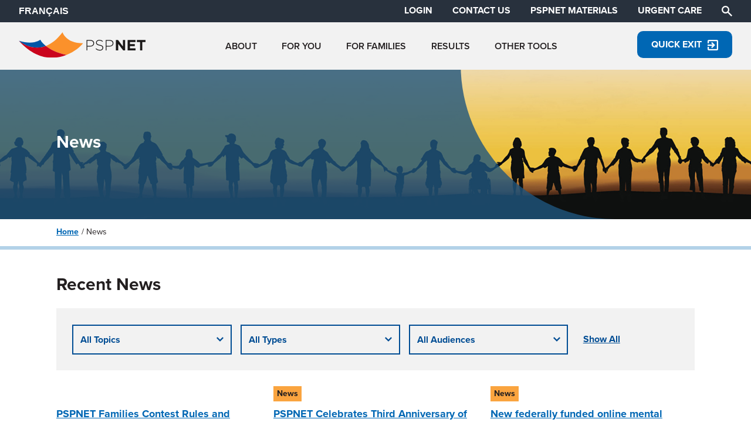

--- FILE ---
content_type: text/html; charset=UTF-8
request_url: https://www.pspnet.ca/en/recent-news
body_size: 11216
content:
<!DOCTYPE html>
<html id="html" lang="en">

<head>
	<meta charset="UTF-8" />
	<meta http-equiv="X-UA-Compatible" content="IE=edge">
	<meta name="viewport" content="width=device-width, initial-scale=1.0">

		
	<title>PSPNET | News</title>

	<meta name='robots' content='index, follow, max-image-preview:large, max-snippet:-1, max-video-preview:-1' />

	<!-- This site is optimized with the Yoast SEO plugin v25.3 - https://yoast.com/wordpress/plugins/seo/ -->
	<link rel="canonical" href="https://www.pspnet.ca/en/recent-news" />
	<meta property="og:locale" content="en_US" />
	<meta property="og:type" content="article" />
	<meta property="og:title" content="News - PSPNET" />
	<meta property="og:url" content="https://www.pspnet.ca/en/recent-news" />
	<meta property="og:site_name" content="PSPNET" />
	<meta property="article:modified_time" content="2025-12-10T15:29:30+00:00" />
	<meta name="twitter:card" content="summary_large_image" />
	<script type="application/ld+json" class="yoast-schema-graph">{"@context":"https://schema.org","@graph":[{"@type":"WebPage","@id":"https://www.pspnet.ca/en/recent-news","url":"https://www.pspnet.ca/en/recent-news","name":"News - PSPNET","isPartOf":{"@id":"https://www.pspnet.ca/#website"},"datePublished":"2022-09-20T20:51:01+00:00","dateModified":"2025-12-10T15:29:30+00:00","breadcrumb":{"@id":"https://www.pspnet.ca/en/recent-news#breadcrumb"},"inLanguage":"en-CA","potentialAction":[{"@type":"ReadAction","target":["https://www.pspnet.ca/en/recent-news"]}]},{"@type":"BreadcrumbList","@id":"https://www.pspnet.ca/en/recent-news#breadcrumb","itemListElement":[{"@type":"ListItem","position":1,"name":"Home","item":"https://www.pspnet.ca/"},{"@type":"ListItem","position":2,"name":"News"}]},{"@type":"WebSite","@id":"https://www.pspnet.ca/#website","url":"https://www.pspnet.ca/","name":"PSPNET","description":"","potentialAction":[{"@type":"SearchAction","target":{"@type":"EntryPoint","urlTemplate":"https://www.pspnet.ca/?s={search_term_string}"},"query-input":{"@type":"PropertyValueSpecification","valueRequired":true,"valueName":"search_term_string"}}],"inLanguage":"en-CA"}]}</script>
	<!-- / Yoast SEO plugin. -->


<link rel='dns-prefetch' href='//proxy.beyondwords.io' />
<link rel='dns-prefetch' href='//www.google.com' />
<link rel='dns-prefetch' href='//use.typekit.net' />
<link rel='dns-prefetch' href='//use.fontawesome.com' />
<link rel="alternate" title="oEmbed (JSON)" type="application/json+oembed" href="https://www.pspnet.ca/wp-json/oembed/1.0/embed?url=https%3A%2F%2Fwww.pspnet.ca%2Fen%2Frecent-news" />
<link rel="alternate" title="oEmbed (XML)" type="text/xml+oembed" href="https://www.pspnet.ca/wp-json/oembed/1.0/embed?url=https%3A%2F%2Fwww.pspnet.ca%2Fen%2Frecent-news&#038;format=xml" />
<style id='wp-img-auto-sizes-contain-inline-css' type='text/css'>
img:is([sizes=auto i],[sizes^="auto," i]){contain-intrinsic-size:3000px 1500px}
/*# sourceURL=wp-img-auto-sizes-contain-inline-css */
</style>
<style id='classic-theme-styles-inline-css' type='text/css'>
/*! This file is auto-generated */
.wp-block-button__link{color:#fff;background-color:#32373c;border-radius:9999px;box-shadow:none;text-decoration:none;padding:calc(.667em + 2px) calc(1.333em + 2px);font-size:1.125em}.wp-block-file__button{background:#32373c;color:#fff;text-decoration:none}
/*# sourceURL=/wp-includes/css/classic-themes.min.css */
</style>
<style id='font-awesome-svg-styles-default-inline-css' type='text/css'>
.svg-inline--fa {
  display: inline-block;
  height: 1em;
  overflow: visible;
  vertical-align: -.125em;
}
/*# sourceURL=font-awesome-svg-styles-default-inline-css */
</style>
<link rel='stylesheet' id='font-awesome-svg-styles-css' href='https://www.pspnet.ca/assets/font-awesome/v7.1.0/css/svg-with-js.css' type='text/css' media='all' />
<style id='font-awesome-svg-styles-inline-css' type='text/css'>
   .wp-block-font-awesome-icon svg::before,
   .wp-rich-text-font-awesome-icon svg::before {content: unset;}
/*# sourceURL=font-awesome-svg-styles-inline-css */
</style>
<link rel='stylesheet' id='h5p-plugin-styles-css' href='https://www.pspnet.ca/wp-content/plugins/h5p/h5p-php-library/styles/h5p.css?ver=1.15.7' type='text/css' media='all' />
<link rel='stylesheet' id='style-css' href='https://www.pspnet.ca/wp-content/themes/pspnet/style.css?ver=11247' type='text/css' media='all' />
<link rel='stylesheet' id='fonts-css' href='//use.typekit.net/jca5pvp.css?ver=1.0' type='text/css' media='all' />
<link rel='stylesheet' id='font-awesome-official-css' href='https://use.fontawesome.com/releases/v7.1.0/css/all.css' type='text/css' media='all' integrity="sha384-YgSbYtJcfPnMV/aJ0UdQk84ctht/ckX0MrfQwxOhw43RMBw2WSaDSMVh4gQwLdE4" crossorigin="anonymous" />
<link rel='stylesheet' id='font-awesome-official-v4shim-css' href='https://use.fontawesome.com/releases/v7.1.0/css/v4-shims.css' type='text/css' media='all' integrity="sha384-x7gY7KtJtebXMA+u0+29uPlUOz4p7j98RqgzQi1GfRXoi2lLDwinWvWfqWmlDB/i" crossorigin="anonymous" />
<link rel="https://api.w.org/" href="https://www.pspnet.ca/wp-json/" /><link rel="alternate" title="JSON" type="application/json" href="https://www.pspnet.ca/wp-json/wp/v2/pages/708" /><link rel="preconnect" href="https://use.typekit.net" crossorigin><link rel="preconnect" href="https://p.typekit.net" crossorigin>		<style type="text/css" id="wp-custom-css">
			.home-cta .column .inside{
    background:rgba(242,242,242,.0);
    backdrop-filter:blur(2px);
    color:#ffffff;
		text-shadow: 1px 1px #231f20;
}

.full-width.dark{
    background-color:#f2f2f2;
    color:#231f20
}
.page-id-767 a.button-grey{
		/* gold buttons for the infographics on the research summaries page */
		background-color:#faa53f;
}
.page-id-767 a.button, .page-id-767 a.button-blue, .page-id-767 a.button-grey{
		/* running the buttons in all caps on this page */
		text-transform: uppercase;
}

/*
 * for custom color for research page
 */
.button-grey-2 {
  background-color:#faa53f;
}
.button-grey-2:hover {
  background-color:#faa53f;
}

/*Quick fix for home page requested by Heather (Jan 2026)*/
body:has(#home-cta) .home-cta div.columns {
	display: none;
}

body:has(#home-cta) .home-cta .full-width.dark {
  background-image: url("https://pspnet.ca/assets/istock-484012165-1.jpg");
  background-size: cover;
  background-position: center 15%;
  background-repeat: no-repeat;
  background-color: #28313d;
  background-blend-mode: overlay;

}

.home-cta .full-width.dark .group.normal {
	padding-block: 7.5%;
}

/*LinkedIn and Youtube icons while theme files are not updated*/

.icon-linkedin {
  vertical-align: middle;
  width: 28px;
  height: 28px;
  position: relative;
  display: inline-block;
}
.icon-linkedin::before {
  width: 100%;
  height: 100%;
  left: 0;
  top: 0;
  content: "";
  transition: opacity 0.25s ease-in-out;
  position: absolute;
  background-size: contain;
  background-repeat: no-repeat;
  background-image: url("data:image/svg+xml,%3Csvg xmlns='http://www.w3.org/2000/svg' viewBox='0 0 640 640'%3E%3Cpath fill='%23000' d='M512 96L127.9 96C110.3 96 96 110.5 96 128.3L96 511.7C96 529.5 110.3 544 127.9 544L512 544C529.6 544 544 529.5 544 511.7L544 128.3C544 110.5 529.6 96 512 96zM231.4 480L165 480L165 266.2L231.5 266.2L231.5 480L231.4 480zM198.2 160C219.5 160 236.7 177.2 236.7 198.5C236.7 219.8 219.5 237 198.2 237C176.9 237 159.7 219.8 159.7 198.5C159.7 177.2 176.9 160 198.2 160zM480.3 480L413.9 480L413.9 376C413.9 351.2 413.4 319.3 379.4 319.3C344.8 319.3 339.5 346.3 339.5 374.2L339.5 480L273.1 480L273.1 266.2L336.8 266.2L336.8 295.4L337.7 295.4C346.6 278.6 368.3 260.9 400.6 260.9C467.8 260.9 480.3 305.2 480.3 362.8L480.3 480z'/%3E%3C/svg%3E");
}

.icon-linkedin-white {
  vertical-align: middle;
  width: 28px;
  height: 28px;
  position: relative;
  display: inline-block;
}
.icon-linkedin-white::before,
.icon-linkedin-white::after {
  width: 100%;
  height: 100%;
  left: 0;
  top: 0;
  content: "";
  transition: opacity 0.25s ease-in-out;
  position: absolute;
  background-size: contain;
  background-repeat: no-repeat;
}

.icon-linkedin-white::before {
  background-image: url("data:image/svg+xml,%3Csvg xmlns='http://www.w3.org/2000/svg' viewBox='0 0 640 640'%3E%3Cpath fill='%23fff' d='M512 96L127.9 96C110.3 96 96 110.5 96 128.3L96 511.7C96 529.5 110.3 544 127.9 544L512 544C529.6 544 544 529.5 544 511.7L544 128.3C544 110.5 529.6 96 512 96zM231.4 480L165 480L165 266.2L231.5 266.2L231.5 480L231.4 480zM198.2 160C219.5 160 236.7 177.2 236.7 198.5C236.7 219.8 219.5 237 198.2 237C176.9 237 159.7 219.8 159.7 198.5C159.7 177.2 176.9 160 198.2 160zM480.3 480L413.9 480L413.9 376C413.9 351.2 413.4 319.3 379.4 319.3C344.8 319.3 339.5 346.3 339.5 374.2L339.5 480L273.1 480L273.1 266.2L336.8 266.2L336.8 295.4L337.7 295.4C346.6 278.6 368.3 260.9 400.6 260.9C467.8 260.9 480.3 305.2 480.3 362.8L480.3 480z'/%3E%3C/svg%3E");
}

.icon-linkedin-white::after {
  background-image: url("data:image/svg+xml,%3Csvg xmlns='http://www.w3.org/2000/svg' viewBox='0 0 640 640'%3E%3Cpath fill='%23BEBEBE' d='M512 96L127.9 96C110.3 96 96 110.5 96 128.3L96 511.7C96 529.5 110.3 544 127.9 544L512 544C529.6 544 544 529.5 544 511.7L544 128.3C544 110.5 529.6 96 512 96zM231.4 480L165 480L165 266.2L231.5 266.2L231.5 480L231.4 480zM198.2 160C219.5 160 236.7 177.2 236.7 198.5C236.7 219.8 219.5 237 198.2 237C176.9 237 159.7 219.8 159.7 198.5C159.7 177.2 176.9 160 198.2 160zM480.3 480L413.9 480L413.9 376C413.9 351.2 413.4 319.3 379.4 319.3C344.8 319.3 339.5 346.3 339.5 374.2L339.5 480L273.1 480L273.1 266.2L336.8 266.2L336.8 295.4L337.7 295.4C346.6 278.6 368.3 260.9 400.6 260.9C467.8 260.9 480.3 305.2 480.3 362.8L480.3 480z'/%3E%3C/svg%3E");
  opacity: 0;
}
.icon-linkedin-white:hover::after { opacity: 1; }
.icon-linkedin-white:hover::before { opacity: 0; }

.icon-youtube {
  vertical-align: middle;
  width: 28px;
  height: 28px;
  position: relative;
  display: inline-block;
}
.icon-youtube::before {
  width: 100%;
  height: 100%;
  left: 0;
  top: 0;
  content: "";
  transition: opacity 0.25s ease-in-out;
  position: absolute;
  background-size: contain;
  background-repeat: no-repeat;
  background-image: url("data:image/svg+xml,%3Csvg xmlns='http://www.w3.org/2000/svg' viewBox='0 0 640 640'%3E%3Cpath fill='%23000' d='M581.7 188.1C575.5 164.4 556.9 145.8 533.4 139.5C490.9 128 320.1 128 320.1 128C320.1 128 149.3 128 106.7 139.5C83.2 145.8 64.7 164.4 58.4 188.1C47 231 47 320.4 47 320.4C47 320.4 47 409.8 58.4 452.7C64.7 476.3 83.2 494.2 106.7 500.5C149.3 512 320.1 512 320.1 512C320.1 512 490.9 512 533.5 500.5C557 494.2 575.5 476.3 581.8 452.7C593.2 409.8 593.2 320.4 593.2 320.4C593.2 320.4 593.2 231 581.8 188.1zM264.2 401.6L264.2 239.2L406.9 320.4L264.2 401.6z'/%3E%3C/svg%3E");
}

.icon-youtube-white {
  vertical-align: middle;
  width: 28px;
  height: 28px;
  position: relative;
  display: inline-block;
}
.icon-youtube-white::before,
.icon-youtube-white::after {
  width: 100%;
  height: 100%;
  left: 0;
  top: 0;
  content: "";
  transition: opacity 0.25s ease-in-out;
  position: absolute;
  background-size: contain;
  background-repeat: no-repeat;
}

.icon-youtube-white::before {
  background-image: url("data:image/svg+xml,%3Csvg xmlns='http://www.w3.org/2000/svg' viewBox='0 0 640 640'%3E%3Cpath fill='%23fff' d='M581.7 188.1C575.5 164.4 556.9 145.8 533.4 139.5C490.9 128 320.1 128 320.1 128C320.1 128 149.3 128 106.7 139.5C83.2 145.8 64.7 164.4 58.4 188.1C47 231 47 320.4 47 320.4C47 320.4 47 409.8 58.4 452.7C64.7 476.3 83.2 494.2 106.7 500.5C149.3 512 320.1 512 320.1 512C320.1 512 490.9 512 533.5 500.5C557 494.2 575.5 476.3 581.8 452.7C593.2 409.8 593.2 320.4 593.2 320.4C593.2 320.4 593.2 231 581.8 188.1zM264.2 401.6L264.2 239.2L406.9 320.4L264.2 401.6z'/%3E%3C/svg%3E");
}

.icon-youtube-white::after {
  background-image: url("data:image/svg+xml,%3Csvg xmlns='http://www.w3.org/2000/svg' viewBox='0 0 640 640'%3E%3Cpath fill='%23BEBEBE' d='M581.7 188.1C575.5 164.4 556.9 145.8 533.4 139.5C490.9 128 320.1 128 320.1 128C320.1 128 149.3 128 106.7 139.5C83.2 145.8 64.7 164.4 58.4 188.1C47 231 47 320.4 47 320.4C47 320.4 47 409.8 58.4 452.7C64.7 476.3 83.2 494.2 106.7 500.5C149.3 512 320.1 512 320.1 512C320.1 512 490.9 512 533.5 500.5C557 494.2 575.5 476.3 581.8 452.7C593.2 409.8 593.2 320.4 593.2 320.4C593.2 320.4 593.2 231 581.8 188.1zM264.2 401.6L264.2 239.2L406.9 320.4L264.2 401.6z'/%3E%3C/svg%3E");
  opacity: 0;
}
.icon-youtube-white:hover::after { opacity: 1; }
.icon-youtube-white:hover::before { opacity: 0; }
		</style>
		
	<link rel="apple-touch-icon" sizes="180x180" href="/apple-touch-icon.png">
	<link rel="icon" type="image/png" sizes="32x32" href="/favicon-32x32.png">
	<link rel="icon" type="image/png" sizes="16x16" href="/favicon-16x16.png">
	<link rel="manifest" href="/site.webmanifest">
	<link rel="mask-icon" href="/safari-pinned-tab.svg" color="#0056a6">
	<meta name="msapplication-TileColor" content="#0056a6">
	<meta name="theme-color" content="#ffffff">

															<meta property="og:type" content="article" />
						<meta property="og:url" content="https://www.pspnet.ca/en/recent-news" />
	
												<!-- Google tag (gtag.js) -->
<script async src="https://www.googletagmanager.com/gtag/js?id=G-Z42WTTR9QM"></script>
<script>
  window.dataLayer = window.dataLayer || [];
  function gtag(){dataLayer.push(arguments);}
  gtag('js', new Date());

  gtag('config', 'G-Z42WTTR9QM');
</script>						<style id='global-styles-inline-css' type='text/css'>
:root{--wp--preset--aspect-ratio--square: 1;--wp--preset--aspect-ratio--4-3: 4/3;--wp--preset--aspect-ratio--3-4: 3/4;--wp--preset--aspect-ratio--3-2: 3/2;--wp--preset--aspect-ratio--2-3: 2/3;--wp--preset--aspect-ratio--16-9: 16/9;--wp--preset--aspect-ratio--9-16: 9/16;--wp--preset--color--black: #000000;--wp--preset--color--cyan-bluish-gray: #abb8c3;--wp--preset--color--white: #ffffff;--wp--preset--color--pale-pink: #f78da7;--wp--preset--color--vivid-red: #cf2e2e;--wp--preset--color--luminous-vivid-orange: #ff6900;--wp--preset--color--luminous-vivid-amber: #fcb900;--wp--preset--color--light-green-cyan: #7bdcb5;--wp--preset--color--vivid-green-cyan: #00d084;--wp--preset--color--pale-cyan-blue: #8ed1fc;--wp--preset--color--vivid-cyan-blue: #0693e3;--wp--preset--color--vivid-purple: #9b51e0;--wp--preset--gradient--vivid-cyan-blue-to-vivid-purple: linear-gradient(135deg,rgb(6,147,227) 0%,rgb(155,81,224) 100%);--wp--preset--gradient--light-green-cyan-to-vivid-green-cyan: linear-gradient(135deg,rgb(122,220,180) 0%,rgb(0,208,130) 100%);--wp--preset--gradient--luminous-vivid-amber-to-luminous-vivid-orange: linear-gradient(135deg,rgb(252,185,0) 0%,rgb(255,105,0) 100%);--wp--preset--gradient--luminous-vivid-orange-to-vivid-red: linear-gradient(135deg,rgb(255,105,0) 0%,rgb(207,46,46) 100%);--wp--preset--gradient--very-light-gray-to-cyan-bluish-gray: linear-gradient(135deg,rgb(238,238,238) 0%,rgb(169,184,195) 100%);--wp--preset--gradient--cool-to-warm-spectrum: linear-gradient(135deg,rgb(74,234,220) 0%,rgb(151,120,209) 20%,rgb(207,42,186) 40%,rgb(238,44,130) 60%,rgb(251,105,98) 80%,rgb(254,248,76) 100%);--wp--preset--gradient--blush-light-purple: linear-gradient(135deg,rgb(255,206,236) 0%,rgb(152,150,240) 100%);--wp--preset--gradient--blush-bordeaux: linear-gradient(135deg,rgb(254,205,165) 0%,rgb(254,45,45) 50%,rgb(107,0,62) 100%);--wp--preset--gradient--luminous-dusk: linear-gradient(135deg,rgb(255,203,112) 0%,rgb(199,81,192) 50%,rgb(65,88,208) 100%);--wp--preset--gradient--pale-ocean: linear-gradient(135deg,rgb(255,245,203) 0%,rgb(182,227,212) 50%,rgb(51,167,181) 100%);--wp--preset--gradient--electric-grass: linear-gradient(135deg,rgb(202,248,128) 0%,rgb(113,206,126) 100%);--wp--preset--gradient--midnight: linear-gradient(135deg,rgb(2,3,129) 0%,rgb(40,116,252) 100%);--wp--preset--font-size--small: 13px;--wp--preset--font-size--medium: 20px;--wp--preset--font-size--large: 36px;--wp--preset--font-size--x-large: 42px;--wp--preset--spacing--20: 0.44rem;--wp--preset--spacing--30: 0.67rem;--wp--preset--spacing--40: 1rem;--wp--preset--spacing--50: 1.5rem;--wp--preset--spacing--60: 2.25rem;--wp--preset--spacing--70: 3.38rem;--wp--preset--spacing--80: 5.06rem;--wp--preset--shadow--natural: 6px 6px 9px rgba(0, 0, 0, 0.2);--wp--preset--shadow--deep: 12px 12px 50px rgba(0, 0, 0, 0.4);--wp--preset--shadow--sharp: 6px 6px 0px rgba(0, 0, 0, 0.2);--wp--preset--shadow--outlined: 6px 6px 0px -3px rgb(255, 255, 255), 6px 6px rgb(0, 0, 0);--wp--preset--shadow--crisp: 6px 6px 0px rgb(0, 0, 0);}:where(.is-layout-flex){gap: 0.5em;}:where(.is-layout-grid){gap: 0.5em;}body .is-layout-flex{display: flex;}.is-layout-flex{flex-wrap: wrap;align-items: center;}.is-layout-flex > :is(*, div){margin: 0;}body .is-layout-grid{display: grid;}.is-layout-grid > :is(*, div){margin: 0;}:where(.wp-block-columns.is-layout-flex){gap: 2em;}:where(.wp-block-columns.is-layout-grid){gap: 2em;}:where(.wp-block-post-template.is-layout-flex){gap: 1.25em;}:where(.wp-block-post-template.is-layout-grid){gap: 1.25em;}.has-black-color{color: var(--wp--preset--color--black) !important;}.has-cyan-bluish-gray-color{color: var(--wp--preset--color--cyan-bluish-gray) !important;}.has-white-color{color: var(--wp--preset--color--white) !important;}.has-pale-pink-color{color: var(--wp--preset--color--pale-pink) !important;}.has-vivid-red-color{color: var(--wp--preset--color--vivid-red) !important;}.has-luminous-vivid-orange-color{color: var(--wp--preset--color--luminous-vivid-orange) !important;}.has-luminous-vivid-amber-color{color: var(--wp--preset--color--luminous-vivid-amber) !important;}.has-light-green-cyan-color{color: var(--wp--preset--color--light-green-cyan) !important;}.has-vivid-green-cyan-color{color: var(--wp--preset--color--vivid-green-cyan) !important;}.has-pale-cyan-blue-color{color: var(--wp--preset--color--pale-cyan-blue) !important;}.has-vivid-cyan-blue-color{color: var(--wp--preset--color--vivid-cyan-blue) !important;}.has-vivid-purple-color{color: var(--wp--preset--color--vivid-purple) !important;}.has-black-background-color{background-color: var(--wp--preset--color--black) !important;}.has-cyan-bluish-gray-background-color{background-color: var(--wp--preset--color--cyan-bluish-gray) !important;}.has-white-background-color{background-color: var(--wp--preset--color--white) !important;}.has-pale-pink-background-color{background-color: var(--wp--preset--color--pale-pink) !important;}.has-vivid-red-background-color{background-color: var(--wp--preset--color--vivid-red) !important;}.has-luminous-vivid-orange-background-color{background-color: var(--wp--preset--color--luminous-vivid-orange) !important;}.has-luminous-vivid-amber-background-color{background-color: var(--wp--preset--color--luminous-vivid-amber) !important;}.has-light-green-cyan-background-color{background-color: var(--wp--preset--color--light-green-cyan) !important;}.has-vivid-green-cyan-background-color{background-color: var(--wp--preset--color--vivid-green-cyan) !important;}.has-pale-cyan-blue-background-color{background-color: var(--wp--preset--color--pale-cyan-blue) !important;}.has-vivid-cyan-blue-background-color{background-color: var(--wp--preset--color--vivid-cyan-blue) !important;}.has-vivid-purple-background-color{background-color: var(--wp--preset--color--vivid-purple) !important;}.has-black-border-color{border-color: var(--wp--preset--color--black) !important;}.has-cyan-bluish-gray-border-color{border-color: var(--wp--preset--color--cyan-bluish-gray) !important;}.has-white-border-color{border-color: var(--wp--preset--color--white) !important;}.has-pale-pink-border-color{border-color: var(--wp--preset--color--pale-pink) !important;}.has-vivid-red-border-color{border-color: var(--wp--preset--color--vivid-red) !important;}.has-luminous-vivid-orange-border-color{border-color: var(--wp--preset--color--luminous-vivid-orange) !important;}.has-luminous-vivid-amber-border-color{border-color: var(--wp--preset--color--luminous-vivid-amber) !important;}.has-light-green-cyan-border-color{border-color: var(--wp--preset--color--light-green-cyan) !important;}.has-vivid-green-cyan-border-color{border-color: var(--wp--preset--color--vivid-green-cyan) !important;}.has-pale-cyan-blue-border-color{border-color: var(--wp--preset--color--pale-cyan-blue) !important;}.has-vivid-cyan-blue-border-color{border-color: var(--wp--preset--color--vivid-cyan-blue) !important;}.has-vivid-purple-border-color{border-color: var(--wp--preset--color--vivid-purple) !important;}.has-vivid-cyan-blue-to-vivid-purple-gradient-background{background: var(--wp--preset--gradient--vivid-cyan-blue-to-vivid-purple) !important;}.has-light-green-cyan-to-vivid-green-cyan-gradient-background{background: var(--wp--preset--gradient--light-green-cyan-to-vivid-green-cyan) !important;}.has-luminous-vivid-amber-to-luminous-vivid-orange-gradient-background{background: var(--wp--preset--gradient--luminous-vivid-amber-to-luminous-vivid-orange) !important;}.has-luminous-vivid-orange-to-vivid-red-gradient-background{background: var(--wp--preset--gradient--luminous-vivid-orange-to-vivid-red) !important;}.has-very-light-gray-to-cyan-bluish-gray-gradient-background{background: var(--wp--preset--gradient--very-light-gray-to-cyan-bluish-gray) !important;}.has-cool-to-warm-spectrum-gradient-background{background: var(--wp--preset--gradient--cool-to-warm-spectrum) !important;}.has-blush-light-purple-gradient-background{background: var(--wp--preset--gradient--blush-light-purple) !important;}.has-blush-bordeaux-gradient-background{background: var(--wp--preset--gradient--blush-bordeaux) !important;}.has-luminous-dusk-gradient-background{background: var(--wp--preset--gradient--luminous-dusk) !important;}.has-pale-ocean-gradient-background{background: var(--wp--preset--gradient--pale-ocean) !important;}.has-electric-grass-gradient-background{background: var(--wp--preset--gradient--electric-grass) !important;}.has-midnight-gradient-background{background: var(--wp--preset--gradient--midnight) !important;}.has-small-font-size{font-size: var(--wp--preset--font-size--small) !important;}.has-medium-font-size{font-size: var(--wp--preset--font-size--medium) !important;}.has-large-font-size{font-size: var(--wp--preset--font-size--large) !important;}.has-x-large-font-size{font-size: var(--wp--preset--font-size--x-large) !important;}
/*# sourceURL=global-styles-inline-css */
</style>
</head>

<body id="body" class="wp-singular page-template-default page page-id-708 wp-theme-pspnet">
	
	
	<header class="header">
		<div class="top">
			<form id="french-form" class="language" autocomplete="off" method="post">
				<button class="language" name="fr" value="1" type="submit">FRANÇAIS</button>
			</form>

							<nav class="links">
																								<a class="desktop" href="https://courses.pspnet.ca/login" target="_blank" rel="noopener">LOGIN</a>
																														<a class="desktop" href="https://www.pspnet.ca/en/contact-us">CONTACT US</a>
																														<a class="desktop" href="https://www.pspnet.ca/en/pspnet-materials">PSPNET MATERIALS</a>
																														<a class="desktop" href="https://www.pspnet.ca/en/for-psp/other-services-resources">URGENT CARE</a>
																<a class="search" aria-label="Search" title="Search" href="https://www.pspnet.ca/search"><span class="icon icon-search"></span></a>
					<a class="mobile quick-exit" href="https://weather.gc.ca/">Quick Exit</a>
				</nav>
					</div>

		<div class="bottom">
			<div class="logo">
				<a href="https://www.pspnet.ca" title="PSPNET" rel="home">
										<img src="https://www.pspnet.ca/assets/psp-logo.svg" alt="PSPNET" />
				</a>
			</div>

			<nav class="main" id="main">
															<a href="https://www.pspnet.ca/en/about-pspnet" class="menu-children"><p>ABOUT</p>
</a>
											<a href="https://www.pspnet.ca/en/for-psp" class="menu-children"><p>FOR YOU</p>
</a>
											<a href="https://www.pspnet.ca/en/for-families-of-psp" class="menu-children"><p>FOR FAMILIES</p>
</a>
											<a href="https://www.pspnet.ca/en/results" class="menu-children"><p>RESULTS</p>
</a>
											<a href="https://www.pspnet.ca/en/other-tools" class="menu-children"><p>OTHER TOOLS</p>
</a>
									

									<div class="mobile main-bottom">
																												<a href="https://courses.pspnet.ca/login" target="_blank" rel="noopener" class="highlight button-grey">LOGIN</a>
																																			<a href="https://www.pspnet.ca/en/contact-us">CONTACT US</a>
																																			<a href="https://www.pspnet.ca/en/pspnet-materials">PSPNET MATERIALS</a>
																																			<a href="https://www.pspnet.ca/en/for-psp/other-services-resources">URGENT CARE</a>
																		</div>
				
			</nav>

			<a class="desktop quick-exit button-blue" href="https://weather.gc.ca/">Quick Exit<span class="icon icon-exit"></span></a>

			<button aria-label="Menu" title="Menu" class="menu-button mobile" id="menu-button"><span id="open" class="icon icon-bars"></span><span id="close" class="icon icon-close hide"></span></button>
		</div>

							<nav class="sub-nav expander-box">
																																																																																																																																									</nav>
			</header>

	<div class="content" role="main">

								<div class="banner main-content cutout">
									<div class="back-image" style="background-image: url(https://www.pspnet.ca/assets/holding-hands.jpg);"></div>
					<div class="mask blue"></div>
													<div class="inside group">
															<div class="meta">
													<h1 class="bold title ">News</h1>
											</div>
				</div>
			</div>

			<div class="normal group breadcrumbs blue">
				<ul>
					<li><a href="https://www.pspnet.ca/">Home</a></li>
															<li>News</li>
				</ul>
			</div>

		<div class="main-content">
			
			<div class="singular">

				
				
																<section class="posts triple-column group normal">
		<h3 id="recent-news"><strong>Recent News</strong></h3>
				<div class="filters">
						<div class="filter">
				<select class="filter-topics">
					<option value="all">All Topics</option>
					<option value="6">ICBT</option><option value="7">Mental Health</option>				</select>
			</div>
			<div class="filter">
				<select class="filter-types">
					<option value="all">All Types</option>
					<option value="5">News</option>				</select>
			</div>
			<div class="filter">
				<select class="filter-audiences">
					<option value="all">All Audiences</option>
					<option value="8">PSP</option><option value="9">PSP Family</option>				</select>
			</div>
			<a class="show-all" href="#">Show All</a>
		</div>
		<div class="columns posts">
							<div class="column post spacing" data-topics="" data-types="" data-audiences="9">
					<div class="image">
																		<p class="types"></p>
					</div>
					<h5><a href="https://www.pspnet.ca/en/news/pspnet-families-contest-rules-and-regulations">PSPNET Families Contest Rules and Regulations</a></h5>
										<p class="audience"><span>PSP Family</span></p>
				</div>
							<div class="column post spacing" data-topics="6,7" data-types="5" data-audiences="8">
					<div class="image">
																		<p class="types"><span>News</span></p>
					</div>
					<h5><a href="https://www.pspnet.ca/en/news/pspnet-celebrates-third-anniversary-of-serving-first-responders-and-other-public-safety-personnel">PSPNET Celebrates Third Anniversary of Serving first responders and other public safety personnel</a></h5>
											<p class="topics">Topics: <span>ICBT, Mental Health</span></p>
										<p class="audience"><span>PSP</span></p>
				</div>
							<div class="column post spacing" data-topics="7" data-types="5" data-audiences="8">
					<div class="image">
																		<p class="types"><span>News</span></p>
					</div>
					<h5><a target="_blank" href="https://www.thesuburban.com/life/health/new-federally-funded-online-mental-health-service-is-available-to-quebec-s-public-safety-personnel/article_d500ac2c-8ff7-11eb-a2a2-2f5b1350cabb.html">New federally funded online mental health service is available to Quebec’s Public Safety Personnel</a></h5>
											<p class="topics">Topics: <span>Mental Health</span></p>
										<p class="audience"><span>PSP</span></p>
				</div>
							<div class="column post spacing" data-topics="7" data-types="5" data-audiences="8">
					<div class="image">
																		<p class="types"><span>News</span></p>
					</div>
					<h5><a target="_blank" href="https://www.620ckrm.com/2021/02/22/276839/">Front Line Emergency Workers Receive Free Mental Health Support – CKRM Radio</a></h5>
											<p class="topics">Topics: <span>Mental Health</span></p>
										<p class="audience"><span>PSP</span></p>
				</div>
							<div class="column post spacing" data-topics="7" data-types="5" data-audiences="8">
					<div class="image">
																		<p class="types"><span>News</span></p>
					</div>
					<h5><a target="_blank" href="https://globalnews.ca/news/7655444/mental-health-tool-saskatchewan-public-safety-personnel/">Mental health tool shows positive impact on Saskatchewan public safety personnel</a></h5>
											<p class="topics">Topics: <span>Mental Health</span></p>
										<p class="audience"><span>PSP</span></p>
				</div>
							<div class="column post spacing" data-topics="7" data-types="5" data-audiences="8">
					<div class="image">
																		<p class="types"><span>News</span></p>
					</div>
					<h5><a target="_blank" href="https://regina.ctvnews.ca/online-mental-health-tool-proving-useful-for-public-safety-personnel-1.5319751">Online mental health tool proving useful for Public Safety Personnel – CTV Regina</a></h5>
											<p class="topics">Topics: <span>Mental Health</span></p>
										<p class="audience"><span>PSP</span></p>
				</div>
							<div class="column post spacing" data-topics="7" data-types="5" data-audiences="8">
					<div class="image">
																		<p class="types"><span>News</span></p>
					</div>
					<h5><a target="_blank" href="https://www.discovermoosejaw.com/articles/fire-department-adds-new-tool-to-help-deal-with-personnel-s-mental-health">Fire department adds new tool to help deal with personnel’s mental health – CHAB Radio in Moose Jaw</a></h5>
											<p class="topics">Topics: <span>Mental Health</span></p>
										<p class="audience"><span>PSP</span></p>
				</div>
							<div class="column post spacing" data-topics="7" data-types="5" data-audiences="8">
					<div class="image">
																		<p class="types"><span>News</span></p>
					</div>
					<h5><a target="_blank" href="https://regina.ctvnews.ca/video?clipId=2137511">Online programming supporting Public Safety Personnel – CTV Morning Live</a></h5>
											<p class="topics">Topics: <span>Mental Health</span></p>
										<p class="audience"><span>PSP</span></p>
				</div>
							<div class="column post spacing" data-topics="7" data-types="5" data-audiences="8">
					<div class="image">
																		<p class="types"><span>News</span></p>
					</div>
					<h5><a target="_blank" href="https://regina.ctvnews.ca/video?clipId=2146104">Online programming supporting Public Safety Personnel – CTV News as Noon</a></h5>
											<p class="topics">Topics: <span>Mental Health</span></p>
										<p class="audience"><span>PSP</span></p>
				</div>
							<div class="column post spacing" data-topics="7" data-types="5" data-audiences="8">
					<div class="image">
																		<p class="types"><span>News</span></p>
					</div>
					<h5><a target="_blank" href="https://www.sasktoday.ca/south/local-news/online-tool-for-first-responders-provides-key-mental-health-support-4163491">Online tool for First Responders provides key mental health support – Weyburn Review</a></h5>
											<p class="topics">Topics: <span>Mental Health</span></p>
										<p class="audience"><span>PSP</span></p>
				</div>
							<div class="column post spacing" data-topics="7" data-types="5" data-audiences="8">
					<div class="image">
																		<p class="types"><span>News</span></p>
					</div>
					<h5><a target="_blank" href="https://panow.com/2021/02/22/its-ok-to-not-be-ok-online-mental-health-tool-helps-sask-first-responders/">“It’s OK to not be OK”: Online mental health tool helps Sask. First Responders – PANOW</a></h5>
											<p class="topics">Topics: <span>Mental Health</span></p>
										<p class="audience"><span>PSP</span></p>
				</div>
							<div class="column post spacing" data-topics="7" data-types="5" data-audiences="8">
					<div class="image">
																		<p class="types"><span>News</span></p>
					</div>
					<h5><a target="_blank" href="https://municipalinfonet.com/article/municipal/category/police-fire/65/883153/mental-health-tool-shows-positive-impact-on-saskatchewan-public-safety-personnel.html">Mental health tool shows positive impact on Saskatchewan Public Safety Personnel – Municipal Information Network</a></h5>
											<p class="topics">Topics: <span>Mental Health</span></p>
										<p class="audience"><span>PSP</span></p>
				</div>
							<div class="column post spacing" data-topics="7" data-types="5" data-audiences="8">
					<div class="image">
																		<p class="types"><span>News</span></p>
					</div>
					<h5><a target="_blank" href="https://www.theglobeandmail.com/life/adv/article-in-times-of-crisis-access-to-mental-wellness-support-is-critical/">In times of crisis, access to mental wellness support is critical, especially for frontline workers</a></h5>
											<p class="topics">Topics: <span>Mental Health</span></p>
										<p class="audience"><span>PSP</span></p>
				</div>
							<div class="column post spacing" data-topics="7" data-types="5" data-audiences="8">
					<div class="image">
																		<p class="types"><span>News</span></p>
					</div>
					<h5><a target="_blank" href="https://www.cjme.com/2020/01/29/u-of-r-launches-free-online-therapy-for-emergency-workers/">U of R launches free online therapy for emergency workers</a></h5>
											<p class="topics">Topics: <span>Mental Health</span></p>
										<p class="audience"><span>PSP</span></p>
				</div>
							<div class="column post spacing" data-topics="7" data-types="5" data-audiences="8">
					<div class="image">
																		<p class="types"><span>News</span></p>
					</div>
					<h5><a target="_blank" href="https://regina.ctvnews.ca/mobile/u-of-r-researcher-developing-online-mental-health-support-for-first-responders-1.4789345">U of R researcher developing online mental health support for first responders</a></h5>
											<p class="topics">Topics: <span>Mental Health</span></p>
										<p class="audience"><span>PSP</span></p>
				</div>
							<div class="column post spacing" data-topics="7" data-types="5" data-audiences="8">
					<div class="image">
																		<p class="types"><span>News</span></p>
					</div>
					<h5><a target="_blank" href="https://ici.radio-canada.ca/nouvelle/1496965/programme-ptsd-internet-protection-civile-universite-regina">Des leçons en ligne pour combattre le stress post-traumatique</a></h5>
											<p class="topics">Topics: <span>Mental Health</span></p>
										<p class="audience"><span>PSP</span></p>
				</div>
							<div class="column post spacing" data-topics="7" data-types="5" data-audiences="8">
					<div class="image">
																		<p class="types"><span>News</span></p>
					</div>
					<h5><a target="_blank" href="https://leaderpost.com/news/local-news/weekender-the-overflowing-cup-dealing-with-operational-stress-and-ptsd-among-police">Breaking point: Addressing operational stress and PTSD among police</a></h5>
											<p class="topics">Topics: <span>Mental Health</span></p>
										<p class="audience"><span>PSP</span></p>
				</div>
							<div class="column post spacing" data-topics="7" data-types="5" data-audiences="8">
					<div class="image">
																		<p class="types"><span>News</span></p>
					</div>
					<h5><a href="https://www.pspnet.ca/en/news/announcing-the-expansion-of-pspnet-to-quebec-september-2020">Announcing the expansion of PSPNET to Quebec (September 2020)</a></h5>
											<p class="topics">Topics: <span>Mental Health</span></p>
										<p class="audience"><span>PSP</span></p>
				</div>
							<div class="column post spacing" data-topics="7" data-types="5" data-audiences="8">
					<div class="image">
																		<p class="types"><span>News</span></p>
					</div>
					<h5><a href="https://www.pspnet.ca/en/news/managing-depression-anxiety-and-ptsd-the-pulse-by-scop">Managing depression, anxiety, and PTSD &#8211; The Pulse by SCoP</a></h5>
											<p class="topics">Topics: <span>Mental Health</span></p>
										<p class="audience"><span>PSP</span></p>
				</div>
						<div class="spacer"></div>
		</div>
	</section>

												<section class="group thin normal">
						<div class="cta-box">
									<div class="inside is-dark" style="background-color: #28313D;">
				<h5 style="text-align: center;" style="text-align: center;" id="for-more-news-check-out-our-newsletter"><strong>For more news, check out our newsletter.</strong></h5>
<p style="text-align: center;"><a class="button-blue" href="https://www.pspnet.ca/en/recent-news/newsletter">PSPNET Newsletter</a></p>
			</div>
		</div>
	</section>

									
				
											</div>

			
	<div id="overlay" class="overlay tooltip">
		<div class="inside">
			<button aria-label="Close" title="Close" id="close-overlay" class="close-overlay"><span class="icon icon-close"></span></button>
			<div id="overlay-text" class="text"></div>
		</div>
	</div>
</div>

	</div>

	<footer>
				<div class="disclaimer" style="background-image: url(https://www.pspnet.ca/assets/land-acknowledgement-1-1024x722.jpg);">
			<div class="inside group main-content">
				<p style="text-align: center;"><span class="ui-provider a b c d e f g h i j k l m n o p q r s t u v w x y z ab ac ae af ag ah ai aj ak" dir="ltr">PSPNET acknowledges the importance of the land that we each reside upon. We do this to reaffirm our commitment and responsibility in honouring relationships between Nations and improving our own understanding of local Indigenous Peoples and their cultures. From coast to coast to coast, we acknowledge the ancestral and unceded territory of all the First Nations, Inuit, and Métis Peoples that call this Nation home. Please join us in considering how we can each, in our own way, move forward in a spirit of reconciliation and collaboration.</span></p>
			</div>
		</div>

		<div class="footer-middle group">
															<div class="columns">
													<div class="column">
	<div class="image main-content">
							<a href="https://www.uregina.ca/" target="_blank">
				<img src="https://www.pspnet.ca/assets/u-of-r-logo.svg" alt="U of R" loading="lazy" />
					</a>
			</div>
	</div>											</div>
									</div>

		<div class="footer-bottom group">
			<div class="columns">
								<a class="left" href="https://www.pspnet.ca/"><img src="https://www.pspnet.ca/assets/pspnet-logo.svg" alt="PSPNET Logo" loading="lazy" /></a>
								<a class="right" href="https://www.pspnet.ca/en/for-families-of-psp"><img src="https://www.pspnet.ca/assets/pspnet-famalies-logo.svg" alt="PSPNET Logo" loading="lazy" /></a>
									<p class="social">
													<a aria-label="Instagram" title="Instagram" href="https://www.instagram.com/pspnetcanada/" target="_blank"><span class="icon icon-instagram-white"></span></a>
													<a aria-label="Facebook" title="Facebook" href="https://www.facebook.com/pspnetcanada" target="_blank"><span class="icon icon-facebook-white"></span></a>
													<a aria-label="LinkedIn" title="LinkedIn" href="https://www.linkedin.com/company/pspnet/" target="_blank"><span class="icon icon-linkedin-white"></span></a>
													<a aria-label="YouTube" title="YouTube" href="https://www.youtube.com/@pspnetcanada134" target="_blank"><span class="icon icon-youtube-white"></span></a>
											</p>
							</div>

							<nav class="links">
																								<a href="https://www.pspnet.ca/en/contact-us">Contact Us</a>
																														<a href="https://courses.pspnet.ca/login">My Account</a>
																														<a href="https://www.pspnet.ca/en/about-pspnet/newsletter">Newsletter</a>
																														<a href="https://www.pspnet.ca/en/other-tools/glossary-of-terms">Glossary of Terms</a>
																														<a href="https://www.pspnet.ca/en/privacy-policy">Privacy Policy</a>
																														<a href="https://www.pspnet.ca/en/terms-of-use">Terms of Use</a>
																														<a href="https://www.pspnet.ca/en/pspnet-materials">PSPNET Materials</a>
															</nav>
			
			<p class="copyright">© 2023 PSPNET</p>
		</div>
	</footer>

	<div id="container" class="overlay menu"></div>

	<!-- <div id="french-disclaimer" class="overlay tooltip">
		<div class="inside">
			<button aria-label="" title="" id="close-disclaimer" class="close-overlay"><span class="icon icon-close"></span></button>
			<div class="text main-content">
								<form class="language" autocomplete="off" method="post">
					<button class="language button" name="fr" value="1" type="submit"></button>
				</form>
			</div>
		</div>
	</div> -->

	<div id="top-button" class="top-button hide">
		<a aria-label="Go to Top" title="Go to Top" href="#top"><span class="icon icon-arrow-up"></span></a>
	</div>

	
	<script type="speculationrules">
{"prefetch":[{"source":"document","where":{"and":[{"href_matches":"/*"},{"not":{"href_matches":["/wp-*.php","/wp-admin/*","/assets/*","/wp-content/*","/wp-content/plugins/*","/wp-content/themes/pspnet/*","/*\\?(.+)"]}},{"not":{"selector_matches":"a[rel~=\"nofollow\"]"}},{"not":{"selector_matches":".no-prefetch, .no-prefetch a"}}]},"eagerness":"conservative"}]}
</script>
            <script id="beyondwords-sdk" type="module">
                //<![CDATA[
                import BeyondWords from 'https://proxy.beyondwords.io/npm/@beyondwords/audio-player@latest/dist/module/index.js';
                import { v4 as uuidv4 } from 'https://jspm.dev/uuid';

                const PLAYER_SELECTOR = 'div[data-beyondwords-player]:not([data-beyondwords-init])';

                const players = Array.from(
                    document.querySelectorAll(PLAYER_SELECTOR)
                );

                await Promise.all(players.map((item, index) => {
                    const playerId = `beyondwords-player-${uuidv4()}`;

                    item.setAttribute('id', playerId);

                    return BeyondWords.player({
                        ...{"projectId":17846,"podcastId":"0dc340e5-8447-4cbd-8448-590ab78fa098"},
                        "renderNode": playerId,
                    }).then((player) => {
                        item.setAttribute('data-beyondwords-init', 'true');
                        console.log(`🔊 #${playerId} is initialized`);
                    }).catch(err => {
                        console.error(err);
                    });
                }));
                //]]>
            </script>
            <script src="https://www.pspnet.ca/wp-content/themes/pspnet/js/main.min.js?ver=11502" defer="defer" type="text/javascript"></script>

	</body>
</html>


--- FILE ---
content_type: text/css
request_url: https://www.pspnet.ca/wp-content/themes/pspnet/style.css?ver=11247
body_size: 110560
content:
/*
Theme Name:PSPNET
Theme URI:https://www.pspnet.ca/
Description:PSPNET Wordpress Theme
Version:0.1
Author:Bravo Tango
Author URI:https://www.bravotango.ca/
*/
ol, ul {
  list-style: none;
}
blockquote, q {
  quotes: none;
}
blockquote::before, q::before {
  content: "";
}
hr, blockquote, ol, ul {
  padding: 0;
  margin: 0;
  border: 0;
  vertical-align: baseline;
  outline: none;
  box-sizing: border-box;
}
.icon {
  position: relative;
  display: inline-block;
}
.icon-hover:hover .icon::after {
  opacity: 1;
}
.icon-hover:hover .icon::before {
  opacity: 0;
}
.icon-hover-parent:hover .icon-hover-child::after {
  opacity: 1;
}
.icon-hover-parent:hover .icon-hover-child::before {
  opacity: 0;
}
.icon-close {
  vertical-align: middle;
  width: 14px;
  height: 14px;
}
.icon-close::before {
  width: 100%;
  height: 100%;
  left: 0;
  top: 0;
  content: "";
  transition: opacity 0.25s ease-in-out;
  position: absolute;
  background-size: contain;
  background-repeat: no-repeat;
  background-image: url("data:image/svg+xml,%3Csvg xmlns='http://www.w3.org/2000/svg' viewBox='0 0 14.4 14.4'%3E%3Cpath fill='%23231F20' d='M1.6 14.4 0 12.8l5.6-5.6L0 1.6 1.6 0l5.6 5.6L12.8 0l1.6 1.6-5.6 5.6 5.6 5.6-1.6 1.6-5.6-5.6Z'/%3E%3C/svg%3E");
}
.icon-close::after {
  width: 100%;
  height: 100%;
  left: 0;
  top: 0;
  content: "";
  transition: opacity 0.25s ease-in-out;
  position: absolute;
  background-size: contain;
  background-repeat: no-repeat;
  background-image: url("data:image/svg+xml,%3Csvg xmlns='http://www.w3.org/2000/svg' viewBox='0 0 14.4 14.4'%3E%3Cpath fill='%234D535C' d='M1.6 14.4 0 12.8l5.6-5.6L0 1.6 1.6 0l5.6 5.6L12.8 0l1.6 1.6-5.6 5.6 5.6 5.6-1.6 1.6-5.6-5.6Z'/%3E%3C/svg%3E");
  opacity: 0;
}
.icon-close:hover::after {
  opacity: 1;
}
.icon-close:hover::before {
  opacity: 0;
}
.icon-close-white {
  vertical-align: middle;
  width: 14px;
  height: 14px;
}
.icon-close-white::before {
  width: 100%;
  height: 100%;
  left: 0;
  top: 0;
  content: "";
  transition: opacity 0.25s ease-in-out;
  position: absolute;
  background-size: contain;
  background-repeat: no-repeat;
  background-image: url("data:image/svg+xml,%3Csvg xmlns='http://www.w3.org/2000/svg' viewBox='0 0 14.4 14.4'%3E%3Cpath fill='%23fff' d='M1.6 14.4 0 12.8l5.6-5.6L0 1.6 1.6 0l5.6 5.6L12.8 0l1.6 1.6-5.6 5.6 5.6 5.6-1.6 1.6-5.6-5.6Z'/%3E%3C/svg%3E");
}
.icon-search {
  vertical-align: middle;
  width: 18px;
  height: 18px;
}
.icon-search::before {
  width: 100%;
  height: 100%;
  left: 0;
  top: 0;
  content: "";
  transition: opacity 0.25s ease-in-out;
  position: absolute;
  background-size: contain;
  background-repeat: no-repeat;
  background-image: url("data:image/svg+xml,%3Csvg xmlns='http://www.w3.org/2000/svg' viewBox='0 0 18 18.025'%3E%3Cpath fill='%23fff' d='m16.455 18.025-6.229-6.229a6.2 6.2 0 0 1-1.692.907 5.979 5.979 0 0 1-2.035.343 6.251 6.251 0 0 1-4.611-1.896A6.311 6.311 0 0 1 0 6.523 6.315 6.315 0 0 1 1.888 1.9 6.253 6.253 0 0 1 6.498 0a6.3 6.3 0 0 1 4.623 1.9 6.3 6.3 0 0 1 1.9 4.623 6.187 6.187 0 0 1-.331 2.035 5.619 5.619 0 0 1-.9 1.668l6.2 6.229ZM6.499 10.79A4.159 4.159 0 0 0 9.54 9.55a4.1 4.1 0 0 0 1.251-3.028A4.1 4.1 0 0 0 9.54 3.493a4.161 4.161 0 0 0-3.041-1.237 4.229 4.229 0 0 0-4.267 4.267 4.23 4.23 0 0 0 4.267 4.267Z'/%3E%3C/svg%3E");
}
.icon-search::after {
  width: 100%;
  height: 100%;
  left: 0;
  top: 0;
  content: "";
  transition: opacity 0.25s ease-in-out;
  position: absolute;
  background-size: contain;
  background-repeat: no-repeat;
  background-image: url("data:image/svg+xml,%3Csvg xmlns='http://www.w3.org/2000/svg' viewBox='0 0 18 18.025'%3E%3Cpath fill='%23BEBEBE' d='m16.455 18.025-6.229-6.229a6.2 6.2 0 0 1-1.692.907 5.979 5.979 0 0 1-2.035.343 6.251 6.251 0 0 1-4.611-1.896A6.311 6.311 0 0 1 0 6.523 6.315 6.315 0 0 1 1.888 1.9 6.253 6.253 0 0 1 6.498 0a6.3 6.3 0 0 1 4.623 1.9 6.3 6.3 0 0 1 1.9 4.623 6.187 6.187 0 0 1-.331 2.035 5.619 5.619 0 0 1-.9 1.668l6.2 6.229ZM6.499 10.79A4.159 4.159 0 0 0 9.54 9.55a4.1 4.1 0 0 0 1.251-3.028A4.1 4.1 0 0 0 9.54 3.493a4.161 4.161 0 0 0-3.041-1.237 4.229 4.229 0 0 0-4.267 4.267 4.23 4.23 0 0 0 4.267 4.267Z'/%3E%3C/svg%3E");
  opacity: 0;
}
.icon-search:hover::after {
  opacity: 1;
}
.icon-search:hover::before {
  opacity: 0;
}
.icon-search-hover {
  vertical-align: middle;
  width: 18px;
  height: 18px;
}
.icon-search-hover::before {
  width: 100%;
  height: 100%;
  left: 0;
  top: 0;
  content: "";
  transition: opacity 0.25s ease-in-out;
  position: absolute;
  background-size: contain;
  background-repeat: no-repeat;
  background-image: url("data:image/svg+xml,%3Csvg xmlns='http://www.w3.org/2000/svg' viewBox='0 0 18 18.025'%3E%3Cpath fill='%23fff' d='m16.455 18.025-6.229-6.229a6.2 6.2 0 0 1-1.692.907 5.979 5.979 0 0 1-2.035.343 6.251 6.251 0 0 1-4.611-1.896A6.311 6.311 0 0 1 0 6.523 6.315 6.315 0 0 1 1.888 1.9 6.253 6.253 0 0 1 6.498 0a6.3 6.3 0 0 1 4.623 1.9 6.3 6.3 0 0 1 1.9 4.623 6.187 6.187 0 0 1-.331 2.035 5.619 5.619 0 0 1-.9 1.668l6.2 6.229ZM6.499 10.79A4.159 4.159 0 0 0 9.54 9.55a4.1 4.1 0 0 0 1.251-3.028A4.1 4.1 0 0 0 9.54 3.493a4.161 4.161 0 0 0-3.041-1.237 4.229 4.229 0 0 0-4.267 4.267 4.23 4.23 0 0 0 4.267 4.267Z'/%3E%3C/svg%3E");
}
.icon-search-hover::after {
  width: 100%;
  height: 100%;
  left: 0;
  top: 0;
  content: "";
  transition: opacity 0.25s ease-in-out;
  position: absolute;
  background-size: contain;
  background-repeat: no-repeat;
  background-image: url("data:image/svg+xml,%3Csvg xmlns='http://www.w3.org/2000/svg' viewBox='0 0 18 18.025'%3E%3Cpath fill='%23FAA43F' d='m16.455 18.025-6.229-6.229a6.2 6.2 0 0 1-1.692.907 5.979 5.979 0 0 1-2.035.343 6.251 6.251 0 0 1-4.611-1.896A6.311 6.311 0 0 1 0 6.523 6.315 6.315 0 0 1 1.888 1.9 6.253 6.253 0 0 1 6.498 0a6.3 6.3 0 0 1 4.623 1.9 6.3 6.3 0 0 1 1.9 4.623 6.187 6.187 0 0 1-.331 2.035 5.619 5.619 0 0 1-.9 1.668l6.2 6.229ZM6.499 10.79A4.159 4.159 0 0 0 9.54 9.55a4.1 4.1 0 0 0 1.251-3.028A4.1 4.1 0 0 0 9.54 3.493a4.161 4.161 0 0 0-3.041-1.237 4.229 4.229 0 0 0-4.267 4.267 4.23 4.23 0 0 0 4.267 4.267Z'/%3E%3C/svg%3E");
  opacity: 0;
}
.icon-search-hover:hover::after {
  opacity: 1;
}
.icon-search-hover:hover::before {
  opacity: 0;
}
.icon-exit {
  vertical-align: middle;
  width: 18px;
  height: 18px;
}
.icon-exit::before {
  width: 100%;
  height: 100%;
  left: 0;
  top: 0;
  content: "";
  transition: opacity 0.25s ease-in-out;
  position: absolute;
  background-size: contain;
  background-repeat: no-repeat;
  background-image: url("data:image/svg+xml,%3Csvg xmlns='http://www.w3.org/2000/svg' viewBox='0 0 18.4 18.4'%3E%3Cpath fill='%23fff' d='M2.275 18.4A2.262 2.262 0 0 1 0 16.125V12.35h2.275v3.775h13.85V2.275H2.275V6.05H0V2.275A2.262 2.262 0 0 1 2.275 0h13.85A2.26 2.26 0 0 1 18.4 2.275v13.85a2.26 2.26 0 0 1-2.275 2.275ZM7.8 14.45 6.225 12.8l2.45-2.45H0v-2.3h8.675L6.225 5.6 7.8 3.95l5.25 5.25Z'/%3E%3C/svg%3E");
}
.icon-caret-left-white {
  vertical-align: middle;
  width: 10px;
  height: 16px;
}
.icon-caret-left-white::before {
  width: 100%;
  height: 100%;
  left: 0;
  top: 0;
  content: "";
  transition: opacity 0.25s ease-in-out;
  position: absolute;
  background-size: contain;
  background-repeat: no-repeat;
  background-image: url("data:image/svg+xml,%3Csvg xmlns='http://www.w3.org/2000/svg' transform='rotate(180 0 0)' viewBox='0 0 12.581 20'%3E%3Cpath fill='%23fff' d='M2.581 20 0 17.419 7.419 10 0 2.581 2.581 0l10 10Z'/%3E%3C/svg%3E");
}
.icon-caret-right-white {
  vertical-align: middle;
  width: 10px;
  height: 16px;
}
.icon-caret-right-white::before {
  width: 100%;
  height: 100%;
  left: 0;
  top: 0;
  content: "";
  transition: opacity 0.25s ease-in-out;
  position: absolute;
  background-size: contain;
  background-repeat: no-repeat;
  background-image: url("data:image/svg+xml,%3Csvg xmlns='http://www.w3.org/2000/svg' viewBox='0 0 12.581 20'%3E%3Cpath fill='%23fff' d='M2.581 20 0 17.419 7.419 10 0 2.581 2.581 0l10 10Z'/%3E%3C/svg%3E");
}
.icon-caret-right {
  vertical-align: middle;
  width: 13px;
  height: 20px;
}
.icon-caret-right::before {
  width: 100%;
  height: 100%;
  left: 0;
  top: 0;
  content: "";
  transition: opacity 0.25s ease-in-out;
  position: absolute;
  background-size: contain;
  background-repeat: no-repeat;
  background-image: url("data:image/svg+xml,%3Csvg xmlns='http://www.w3.org/2000/svg' viewBox='0 0 12.581 20'%3E%3Cpath fill='%23fff' d='M2.581 20 0 17.419 7.419 10 0 2.581 2.581 0l10 10Z'/%3E%3C/svg%3E");
}
.icon-caret-right-small-white {
  vertical-align: middle;
  width: 8px;
  height: 13px;
}
.icon-caret-right-small-white::before {
  width: 100%;
  height: 100%;
  left: 0;
  top: 0;
  content: "";
  transition: opacity 0.25s ease-in-out;
  position: absolute;
  background-size: contain;
  background-repeat: no-repeat;
  background-image: url("data:image/svg+xml,%3Csvg xmlns='http://www.w3.org/2000/svg' viewBox='0 0 12.581 20'%3E%3Cpath fill='%23fff' d='M2.581 20 0 17.419 7.419 10 0 2.581 2.581 0l10 10Z'/%3E%3C/svg%3E");
}
.icon-caret-right-small-blue {
  vertical-align: middle;
  width: 8px;
  height: 13px;
}
.icon-caret-right-small-blue::before {
  width: 100%;
  height: 100%;
  left: 0;
  top: 0;
  content: "";
  transition: opacity 0.25s ease-in-out;
  position: absolute;
  background-size: contain;
  background-repeat: no-repeat;
  background-image: url("data:image/svg+xml,%3Csvg xmlns='http://www.w3.org/2000/svg' viewBox='0 0 12.581 20'%3E%3Cpath fill='%23004D94' d='M2.581 20 0 17.419 7.419 10 0 2.581 2.581 0l10 10Z'/%3E%3C/svg%3E");
}
.icon-caret-right-small-blue::after {
  width: 100%;
  height: 100%;
  left: 0;
  top: 0;
  content: "";
  transition: opacity 0.25s ease-in-out;
  position: absolute;
  background-size: contain;
  background-repeat: no-repeat;
  background-image: url("data:image/svg+xml,%3Csvg xmlns='http://www.w3.org/2000/svg' viewBox='0 0 12.581 20'%3E%3Cpath fill='%23fff' d='M2.581 20 0 17.419 7.419 10 0 2.581 2.581 0l10 10Z'/%3E%3C/svg%3E");
  opacity: 0;
}
.icon-caret-right-small-blue:hover::after {
  opacity: 1;
}
.icon-caret-right-small-blue:hover::before {
  opacity: 0;
}
.icon-caret-right-small-black {
  vertical-align: middle;
  width: 7px;
  height: 11px;
}
.icon-caret-right-small-black::before {
  width: 100%;
  height: 100%;
  left: 0;
  top: 0;
  content: "";
  transition: opacity 0.25s ease-in-out;
  position: absolute;
  background-size: contain;
  background-repeat: no-repeat;
  background-image: url("data:image/svg+xml,%3Csvg xmlns='http://www.w3.org/2000/svg' viewBox='0 0 12.581 20'%3E%3Cpath fill='%23231F20' d='M2.581 20 0 17.419 7.419 10 0 2.581 2.581 0l10 10Z'/%3E%3C/svg%3E");
}
.icon-bars {
  vertical-align: middle;
  width: 24px;
  height: 16px;
}
.icon-bars::before {
  width: 100%;
  height: 100%;
  left: 0;
  top: 0;
  content: "";
  transition: opacity 0.25s ease-in-out;
  position: absolute;
  background-size: contain;
  background-repeat: no-repeat;
  background-image: url("data:image/svg+xml,%3Csvg xmlns='http://www.w3.org/2000/svg' viewBox='0 0 24 16.328'%3E%3Cpath fill='%23231F20' d='M0 16.325v-2.981h24v2.981Zm0-6.656V6.656h24v3.016ZM0 2.98V0h24v2.984Z'/%3E%3C/svg%3E");
}
.icon-bars::after {
  width: 100%;
  height: 100%;
  left: 0;
  top: 0;
  content: "";
  transition: opacity 0.25s ease-in-out;
  position: absolute;
  background-size: contain;
  background-repeat: no-repeat;
  background-image: url("data:image/svg+xml,%3Csvg xmlns='http://www.w3.org/2000/svg' viewBox='0 0 24 16.328'%3E%3Cpath fill='%234D535C' d='M0 16.325v-2.981h24v2.981Zm0-6.656V6.656h24v3.016ZM0 2.98V0h24v2.984Z'/%3E%3C/svg%3E");
  opacity: 0;
}
.icon-bars:hover::after {
  opacity: 1;
}
.icon-bars:hover::before {
  opacity: 0;
}
.icon-arrow-up {
  vertical-align: middle;
  width: 16px;
  height: 18px;
}
.icon-arrow-up::before {
  width: 100%;
  height: 100%;
  left: 0;
  top: 0;
  content: "";
  transition: opacity 0.25s ease-in-out;
  position: absolute;
  background-size: contain;
  background-repeat: no-repeat;
  background-image: url("data:image/svg+xml,%3Csvg xmlns='http://www.w3.org/2000/svg' viewBox='0 0 16.3 18.45'%3E%3Cpath fill='%23fff' d='M7 18.45V8.6l-2.45 2.45-1.6-1.575 5.2-5.2 5.2 5.2-1.6 1.575L9.3 8.6v9.85ZM0 2.275V0h16.3v2.275Z'/%3E%3C/svg%3E");
}
.icon-expanded {
  vertical-align: middle;
  width: 9px;
  height: 16px;
}
.icon-expanded::before {
  width: 100%;
  height: 100%;
  left: 0;
  top: 0;
  content: "";
  transition: opacity 0.25s ease-in-out;
  position: absolute;
  background-size: contain;
  background-repeat: no-repeat;
  background-image: url("data:image/svg+xml,%3Csvg xmlns='http://www.w3.org/2000/svg' viewBox='0 0 9.4 16.4'%3E%3Cpath fill='%23fff' d='M1.6 16.4 0 14.8l4.7-4.7 4.7 4.7-1.6 1.6-3.1-3.1ZM4.7 6.3 0 1.6 1.6 0l3.1 3.1L7.8 0l1.6 1.6Z'/%3E%3C/svg%3E");
}
.icon-expanded::after {
  width: 100%;
  height: 100%;
  left: 0;
  top: 0;
  content: "";
  transition: opacity 0.25s ease-in-out;
  position: absolute;
  background-size: contain;
  background-repeat: no-repeat;
  background-image: url("data:image/svg+xml,%3Csvg xmlns='http://www.w3.org/2000/svg' viewBox='0 0 9.4 16.4'%3E%3Cpath fill='%23F2F2F2' d='M1.6 16.4 0 14.8l4.7-4.7 4.7 4.7-1.6 1.6-3.1-3.1ZM4.7 6.3 0 1.6 1.6 0l3.1 3.1L7.8 0l1.6 1.6Z'/%3E%3C/svg%3E");
  opacity: 0;
}
.icon-expanded:hover::after {
  opacity: 1;
}
.icon-expanded:hover::before {
  opacity: 0;
}
.icon-expanded-black {
  vertical-align: middle;
  width: 9px;
  height: 16px;
}
.icon-expanded-black::before {
  width: 100%;
  height: 100%;
  left: 0;
  top: 0;
  content: "";
  transition: opacity 0.25s ease-in-out;
  position: absolute;
  background-size: contain;
  background-repeat: no-repeat;
  background-image: url("data:image/svg+xml,%3Csvg xmlns='http://www.w3.org/2000/svg' viewBox='0 0 9.4 16.4'%3E%3Cpath fill='%23231F20' d='M1.6 16.4 0 14.8l4.7-4.7 4.7 4.7-1.6 1.6-3.1-3.1ZM4.7 6.3 0 1.6 1.6 0l3.1 3.1L7.8 0l1.6 1.6Z'/%3E%3C/svg%3E");
}
.icon-expanded-black::after {
  width: 100%;
  height: 100%;
  left: 0;
  top: 0;
  content: "";
  transition: opacity 0.25s ease-in-out;
  position: absolute;
  background-size: contain;
  background-repeat: no-repeat;
  background-image: url("data:image/svg+xml,%3Csvg xmlns='http://www.w3.org/2000/svg' viewBox='0 0 9.4 16.4'%3E%3Cpath fill='%231A0303' d='M1.6 16.4 0 14.8l4.7-4.7 4.7 4.7-1.6 1.6-3.1-3.1ZM4.7 6.3 0 1.6 1.6 0l3.1 3.1L7.8 0l1.6 1.6Z'/%3E%3C/svg%3E");
  opacity: 0;
}
.icon-expanded-black:hover::after {
  opacity: 1;
}
.icon-expanded-black:hover::before {
  opacity: 0;
}
.icon-expand {
  vertical-align: middle;
  width: 9px;
  height: 18px;
}
.icon-expand::before {
  width: 100%;
  height: 100%;
  left: 0;
  top: 0;
  content: "";
  transition: opacity 0.25s ease-in-out;
  position: absolute;
  background-size: contain;
  background-repeat: no-repeat;
  background-image: url("data:image/svg+xml,%3Csvg xmlns='http://www.w3.org/2000/svg' viewBox='0 0 9.4 18.3'%3E%3Cpath fill='%23fff' d='M4.7 18.3 0 13.575l1.625-1.625L4.7 15.025l3.075-3.075L9.4 13.575ZM1.625 6.325 0 4.7 4.7 0l4.7 4.7-1.625 1.625L4.7 3.275Z'/%3E%3C/svg%3E");
}
.icon-expand::after {
  width: 100%;
  height: 100%;
  left: 0;
  top: 0;
  content: "";
  transition: opacity 0.25s ease-in-out;
  position: absolute;
  background-size: contain;
  background-repeat: no-repeat;
  background-image: url("data:image/svg+xml,%3Csvg xmlns='http://www.w3.org/2000/svg' viewBox='0 0 9.4 18.3'%3E%3Cpath fill='%23F2F2F2' d='M4.7 18.3 0 13.575l1.625-1.625L4.7 15.025l3.075-3.075L9.4 13.575ZM1.625 6.325 0 4.7 4.7 0l4.7 4.7-1.625 1.625L4.7 3.275Z'/%3E%3C/svg%3E");
  opacity: 0;
}
.icon-expand:hover::after {
  opacity: 1;
}
.icon-expand:hover::before {
  opacity: 0;
}
.icon-expand-black {
  vertical-align: middle;
  width: 9px;
  height: 18px;
}
.icon-expand-black::before {
  width: 100%;
  height: 100%;
  left: 0;
  top: 0;
  content: "";
  transition: opacity 0.25s ease-in-out;
  position: absolute;
  background-size: contain;
  background-repeat: no-repeat;
  background-image: url("data:image/svg+xml,%3Csvg xmlns='http://www.w3.org/2000/svg' viewBox='0 0 9.4 18.3'%3E%3Cpath fill='%23231F20' d='M4.7 18.3 0 13.575l1.625-1.625L4.7 15.025l3.075-3.075L9.4 13.575ZM1.625 6.325 0 4.7 4.7 0l4.7 4.7-1.625 1.625L4.7 3.275Z'/%3E%3C/svg%3E");
}
.icon-expand-black::after {
  width: 100%;
  height: 100%;
  left: 0;
  top: 0;
  content: "";
  transition: opacity 0.25s ease-in-out;
  position: absolute;
  background-size: contain;
  background-repeat: no-repeat;
  background-image: url("data:image/svg+xml,%3Csvg xmlns='http://www.w3.org/2000/svg' viewBox='0 0 9.4 18.3'%3E%3Cpath fill='%231A0303' d='M4.7 18.3 0 13.575l1.625-1.625L4.7 15.025l3.075-3.075L9.4 13.575ZM1.625 6.325 0 4.7 4.7 0l4.7 4.7-1.625 1.625L4.7 3.275Z'/%3E%3C/svg%3E");
  opacity: 0;
}
.icon-expand-black:hover::after {
  opacity: 1;
}
.icon-expand-black:hover::before {
  opacity: 0;
}
.icon-check {
  vertical-align: middle;
  width: 17px;
  height: 13px;
}
.icon-check::before {
  width: 100%;
  height: 100%;
  left: 0;
  top: 0;
  content: "";
  transition: opacity 0.25s ease-in-out;
  position: absolute;
  background-size: contain;
  background-repeat: no-repeat;
  background-image: url("data:image/svg+xml,%3Csvg xmlns='http://www.w3.org/2000/svg' viewBox='0 0 16.7 12.425'%3E%3Cpath fill='%23fff' d='M5.9 12.425 0 6.525 1.625 4.9 5.9 9.175 15.075 0 16.7 1.625Z'/%3E%3C/svg%3E");
}
.icon-target {
  vertical-align: middle;
  width: 36px;
  height: 36px;
}
.icon-target::before {
  width: 100%;
  height: 100%;
  left: 0;
  top: 0;
  content: "";
  transition: opacity 0.25s ease-in-out;
  position: absolute;
  background-size: contain;
  background-repeat: no-repeat;
  background-image: url("data:image/svg+xml,%3Csvg xmlns='http://www.w3.org/2000/svg' viewBox='0 0 36.382 36.382'%3E%3Cdefs%3E%3CclipPath id='a'%3E%3Cpath fill='%23fff' d='M0 0h36.382v36.382H0z'/%3E%3C/clipPath%3E%3C/defs%3E%3Cg fill='%23fff' clip-path='url(%23a)'%3E%3Cpath d='M18.191 36.382a18.191 18.191 0 1 1 18.191-18.191 18.211 18.211 0 0 1-18.191 18.191m0-34.5A16.312 16.312 0 1 0 34.5 18.191 16.331 16.331 0 0 0 18.191 1.878'/%3E%3Cpath d='M18.191 30.533A12.346 12.346 0 1 1 30.534 18.19a12.36 12.36 0 0 1-12.343 12.343m0-22.814A10.468 10.468 0 1 0 28.66 18.19 10.478 10.478 0 0 0 18.191 7.723'/%3E%3Cpath d='M18.191 24.299A6.108 6.108 0 1 1 24.3 18.19a6.114 6.114 0 0 1-6.109 6.109m0-10.337a4.229 4.229 0 1 0 4.23 4.228 4.232 4.232 0 0 0-4.23-4.228'/%3E%3C/g%3E%3C/svg%3E");
}
.icon-circle-check {
  vertical-align: middle;
  width: 36px;
  height: 36px;
}
.icon-circle-check::before {
  width: 100%;
  height: 100%;
  left: 0;
  top: 0;
  content: "";
  transition: opacity 0.25s ease-in-out;
  position: absolute;
  background-size: contain;
  background-repeat: no-repeat;
  background-image: url("data:image/svg+xml,%3Csvg xmlns='http://www.w3.org/2000/svg' viewBox='0 0 36.384 36.382'%3E%3Cdefs%3E%3CclipPath id='a'%3E%3Cpath fill='%23fff' d='M0 0h36.384v36.382H0z' data-name='Rectangle 61'/%3E%3C/clipPath%3E%3C/defs%3E%3Cg fill='%23fff' clip-path='url(%23a)'%3E%3Cpath d='M18.191 36.382a18.191 18.191 0 1 1 18.193-18.191 18.211 18.211 0 0 1-18.193 18.191m0-34.5a16.312 16.312 0 1 0 16.314 16.309A16.331 16.331 0 0 0 18.191 1.878'/%3E%3Cpath d='M15.678 24.861a.943.943 0 0 1-.665-.274l-4.154-4.155a.939.939 0 0 1 1.328-1.328l3.49 3.49 9.393-9.393a.939.939 0 1 1 1.328 1.328L16.343 24.587a.943.943 0 0 1-.665.274'/%3E%3C/g%3E%3C/svg%3E");
}
.icon-pencil {
  vertical-align: middle;
  width: 29px;
  height: 29px;
}
.icon-pencil::before {
  width: 100%;
  height: 100%;
  left: 0;
  top: 0;
  content: "";
  transition: opacity 0.25s ease-in-out;
  position: absolute;
  background-size: contain;
  background-repeat: no-repeat;
  background-image: url("data:image/svg+xml,%3Csvg xmlns='http://www.w3.org/2000/svg' viewBox='0 0 28.722 28.685'%3E%3Cg%3E%3Cg fill='%23fff'%3E%3Cpath d='M.94 28.686a.94.94 0 0 1-.9-1.2l2.869-10.062a.951.951 0 0 1 .24-.406L19.088 1.08a3.909 3.909 0 0 1 5.395 0l3.126 3.12a3.812 3.812 0 0 1 0 5.393L11.668 25.535a.945.945 0 0 1-.408.239L1.198 28.65a1.012 1.012 0 0 1-.257.036m3.711-10.512-2.343 8.205 8.2-2.344L26.277 8.269a1.934 1.934 0 0 0 0-2.737l-3.122-3.124a1.944 1.944 0 0 0-2.739 0Zm6.351 6.7Z'/%3E%3Cpath d='M23.829 11.793a.943.943 0 0 1-.665-.274l-6.109-6.111a.9394.9394 0 0 1 1.328-1.329l6.111 6.11a.939.939 0 0 1-.665 1.6'/%3E%3Cpath d='M9.812 25.091a.943.943 0 0 1-.665-.274l-5.75-5.751a.9401.9401 0 0 1 1.329-1.33l5.752 5.75a.939.939 0 0 1-.665 1.6'/%3E%3C/g%3E%3C/g%3E%3C/svg%3E");
}
.icon-video {
  vertical-align: middle;
  width: 36px;
  height: 36px;
}
.icon-video::before {
  width: 100%;
  height: 100%;
  left: 0;
  top: 0;
  content: "";
  transition: opacity 0.25s ease-in-out;
  position: absolute;
  background-size: contain;
  background-repeat: no-repeat;
  background-image: url("data:image/svg+xml,%3Csvg xmlns='http://www.w3.org/2000/svg' viewBox='0 0 36.384 36.382'%3E%3Cdefs%3E%3CclipPath id='a'%3E%3Cpath fill='%23fff' d='M0 0h36.384v36.382H0z' data-name='Rectangle 74'/%3E%3C/clipPath%3E%3C/defs%3E%3Cg%3E%3Cg%3E%3Cg%3E%3Cpath fill='%23fff' d='M14.938 26.485a.937.937 0 0 1-.936-.94V10.94a.938.938 0 0 1 1.486-.763l10.214 7.302a.936.936 0 0 1 0 1.527l-10.221 7.3a.939.939 0 0 1-.547.177m.943-13.717v10.953l7.668-5.476Z'/%3E%3C/g%3E%3C/g%3E%3Cg%3E%3Cg clip-path='url(%23a)'%3E%3Cpath fill='%23fff' d='M18.191 36.382a18.191 18.191 0 1 1 18.193-18.191 18.211 18.211 0 0 1-18.193 18.191m0-34.5a16.312 16.312 0 1 0 16.314 16.309A16.331 16.331 0 0 0 18.191 1.878'/%3E%3C/g%3E%3C/g%3E%3C/g%3E%3C/svg%3E");
}
.icon-links {
  vertical-align: middle;
  width: 36px;
  height: 36px;
}
.icon-links::before {
  width: 100%;
  height: 100%;
  left: 0;
  top: 0;
  content: "";
  transition: opacity 0.25s ease-in-out;
  position: absolute;
  background-size: contain;
  background-repeat: no-repeat;
  background-image: url("data:image/svg+xml,%3Csvg xmlns='http://www.w3.org/2000/svg' viewBox='0 0 36.384 36.382'%3E%3Cdefs%3E%3CclipPath id='a'%3E%3Cpath fill='%23fff' d='M0 0h36.384v36.382H0z'/%3E%3C/clipPath%3E%3C/defs%3E%3Cg%3E%3Cg fill='%23fff' clip-path='url(%23a)'%3E%3Cpath d='M18.191 36.382a18.191 18.191 0 1 1 18.193-18.191 18.211 18.211 0 0 1-18.193 18.191m0-34.5a16.312 16.312 0 1 0 16.314 16.309A16.331 16.331 0 0 0 18.191 1.878'/%3E%3Cpath d='M26.912 19.129H9.339a.939.939 0 1 1 0-1.878h17.573a.939.939 0 0 1 0 1.878'/%3E%3Cpath d='M19.798 26.241a.939.939 0 0 1-.665-1.6l6.451-6.449-6.451-6.451a.94.94 0 1 1 1.33-1.328l7.112 7.114a.94.94 0 0 1 0 1.328l-7.112 7.114a.943.943 0 0 1-.665.274'/%3E%3C/g%3E%3C/g%3E%3C/svg%3E");
}
.icon-information {
  vertical-align: middle;
  width: 36px;
  height: 36px;
}
.icon-information::before {
  width: 100%;
  height: 100%;
  left: 0;
  top: 0;
  content: "";
  transition: opacity 0.25s ease-in-out;
  position: absolute;
  background-size: contain;
  background-repeat: no-repeat;
  background-image: url("data:image/svg+xml,%3Csvg xmlns='http://www.w3.org/2000/svg' viewBox='0 0 36.384 36.382'%3E%3Cdefs%3E%3CclipPath id='a'%3E%3Cpath fill='%23fff' d='M0 0h36.384v36.382H0z'/%3E%3C/clipPath%3E%3C/defs%3E%3Cg fill='%23fff' clip-path='url(%23a)'%3E%3Cpath d='M18.193 36.382a18.191 18.191 0 1 1 18.191-18.191 18.212 18.212 0 0 1-18.191 18.191m0-34.5a16.312 16.312 0 1 0 16.312 16.309A16.332 16.332 0 0 0 18.193 1.878'/%3E%3Cpath d='M18.202 10.506a.93.93 0 0 1-.676-1.6.787.787 0 0 1 .3-.207.987.987 0 0 1 .733 0 .787.787 0 0 1 .3.207.957.957 0 0 1 .282.657 1.213 1.213 0 0 1-.077.361 1.211 1.211 0 0 1-.207.3 1.074 1.074 0 0 1-.3.207.814.814 0 0 1-.357.075'/%3E%3Cpath d='M18.192 26.323a.94.94 0 0 1-.939-.939V15.316a.939.939 0 0 1 1.878 0v10.063a.94.94 0 0 1-.939.939'/%3E%3Cpath d='M18.196 16.253h-1.442a.939.939 0 1 1 0-1.878h1.442a.939.939 0 1 1 0 1.878'/%3E%3Cpath d='M21.067 26.318h-5.75a.939.939 0 1 1 0-1.878h5.75a.939.939 0 1 1 0 1.878'/%3E%3C/g%3E%3C/svg%3E");
}
.icon-caret-up {
  vertical-align: middle;
  width: 12px;
  height: 8px;
}
.icon-caret-up::before {
  width: 100%;
  height: 100%;
  left: 0;
  top: 0;
  content: "";
  transition: opacity 0.25s ease-in-out;
  position: absolute;
  background-size: contain;
  background-repeat: no-repeat;
  background-image: url("data:image/svg+xml,%3Csvg xmlns='http://www.w3.org/2000/svg' viewBox='0 0 12.4 7.775'%3E%3Cpath fill='%23231F20' d='m6.2 0 6.2 6.175-1.6 1.6-4.6-4.6-4.6 4.6-1.6-1.6Z'/%3E%3C/svg%3E");
}
.icon-caret-up-blue {
  vertical-align: middle;
  width: 12px;
  height: 8px;
}
.icon-caret-up-blue::before {
  width: 100%;
  height: 100%;
  left: 0;
  top: 0;
  content: "";
  transition: opacity 0.25s ease-in-out;
  position: absolute;
  background-size: contain;
  background-repeat: no-repeat;
  background-image: url("data:image/svg+xml,%3Csvg xmlns='http://www.w3.org/2000/svg' viewBox='0 0 12.4 7.775'%3E%3Cpath fill='%230067B4' d='m6.2 0 6.2 6.175-1.6 1.6-4.6-4.6-4.6 4.6-1.6-1.6Z'/%3E%3C/svg%3E");
}
.icon-caret-down {
  vertical-align: middle;
  width: 12px;
  height: 8px;
}
.icon-caret-down::before {
  width: 100%;
  height: 100%;
  left: 0;
  top: 0;
  content: "";
  transition: opacity 0.25s ease-in-out;
  position: absolute;
  background-size: contain;
  background-repeat: no-repeat;
  background-image: url("data:image/svg+xml,%3Csvg xmlns='http://www.w3.org/2000/svg' viewBox='0 0 12.4 7.775'%3E%3Cpath fill='%23231F20' d='M6.2 7.775 0 1.6 1.6 0l4.6 4.6L10.8 0l1.6 1.6Z'/%3E%3C/svg%3E");
}
.icon-caret-down-blue {
  vertical-align: middle;
  width: 12px;
  height: 8px;
}
.icon-caret-down-blue::before {
  width: 100%;
  height: 100%;
  left: 0;
  top: 0;
  content: "";
  transition: opacity 0.25s ease-in-out;
  position: absolute;
  background-size: contain;
  background-repeat: no-repeat;
  background-image: url("data:image/svg+xml,%3Csvg xmlns='http://www.w3.org/2000/svg' viewBox='0 0 12.4 7.775'%3E%3Cpath fill='%230067B4' d='M6.2 7.775 0 1.6 1.6 0l4.6 4.6L10.8 0l1.6 1.6Z'/%3E%3C/svg%3E");
}
.icon-instagram {
  vertical-align: middle;
  width: 28px;
  height: 28px;
}
.icon-instagram::before {
  width: 100%;
  height: 100%;
  left: 0;
  top: 0;
  content: "";
  transition: opacity 0.25s ease-in-out;
  position: absolute;
  background-size: contain;
  background-repeat: no-repeat;
  background-image: url("data:image/svg+xml,%3Csvg xmlns='http://www.w3.org/2000/svg' viewBox='0 0 28 27.994'%3E%3Cpath fill='%23000000' d='M14.005 6.819a7.177 7.177 0 1 0 7.177 7.177 7.166 7.166 0 0 0-7.177-7.177Zm0 11.843a4.666 4.666 0 1 1 4.666-4.666 4.675 4.675 0 0 1-4.666 4.666Zm9.143-12.136a1.674 1.674 0 1 1-1.674-1.674 1.67 1.67 0 0 1 1.674 1.674Zm4.754 1.7a8.285 8.285 0 0 0-2.262-5.864A8.339 8.339 0 0 0 19.775.098c-2.311-.131-9.239-.131-11.55 0a8.327 8.327 0 0 0-5.866 2.255A8.312 8.312 0 0 0 .098 8.219c-.131 2.311-.131 9.239 0 11.55a8.285 8.285 0 0 0 2.261 5.865 8.35 8.35 0 0 0 5.866 2.261c2.311.131 9.239.131 11.55 0a8.285 8.285 0 0 0 5.865-2.261 8.339 8.339 0 0 0 2.265-5.866c.131-2.311.131-9.232 0-11.544Zm-2.986 14.022a4.724 4.724 0 0 1-2.661 2.661c-1.843.731-6.215.562-8.252.562s-6.415.162-8.252-.562a4.724 4.724 0 0 1-2.661-2.661c-.731-1.843-.562-6.215-.562-8.252s-.162-6.415.562-8.252a4.724 4.724 0 0 1 2.661-2.66c1.843-.731 6.215-.562 8.254-.562s6.415-.162 8.252.562a4.724 4.724 0 0 1 2.661 2.661c.731 1.843.562 6.215.562 8.252s.166 6.415-.564 8.251Z'/%3E%3C/svg%3E");
}
.icon-instagram-white {
  vertical-align: middle;
  width: 23px;
  height: 23px;
}
.icon-instagram-white::before {
  width: 100%;
  height: 100%;
  left: 0;
  top: 0;
  content: "";
  transition: opacity 0.25s ease-in-out;
  position: absolute;
  background-size: contain;
  background-repeat: no-repeat;
  background-image: url("data:image/svg+xml,%3Csvg xmlns='http://www.w3.org/2000/svg' viewBox='0 0 28 27.994'%3E%3Cpath fill='%23fff' d='M14.005 6.819a7.177 7.177 0 1 0 7.177 7.177 7.166 7.166 0 0 0-7.177-7.177Zm0 11.843a4.666 4.666 0 1 1 4.666-4.666 4.675 4.675 0 0 1-4.666 4.666Zm9.143-12.136a1.674 1.674 0 1 1-1.674-1.674 1.67 1.67 0 0 1 1.674 1.674Zm4.754 1.7a8.285 8.285 0 0 0-2.262-5.864A8.339 8.339 0 0 0 19.775.098c-2.311-.131-9.239-.131-11.55 0a8.327 8.327 0 0 0-5.866 2.255A8.312 8.312 0 0 0 .098 8.219c-.131 2.311-.131 9.239 0 11.55a8.285 8.285 0 0 0 2.261 5.865 8.35 8.35 0 0 0 5.866 2.261c2.311.131 9.239.131 11.55 0a8.285 8.285 0 0 0 5.865-2.261 8.339 8.339 0 0 0 2.265-5.866c.131-2.311.131-9.232 0-11.544Zm-2.986 14.022a4.724 4.724 0 0 1-2.661 2.661c-1.843.731-6.215.562-8.252.562s-6.415.162-8.252-.562a4.724 4.724 0 0 1-2.661-2.661c-.731-1.843-.562-6.215-.562-8.252s-.162-6.415.562-8.252a4.724 4.724 0 0 1 2.661-2.66c1.843-.731 6.215-.562 8.254-.562s6.415-.162 8.252.562a4.724 4.724 0 0 1 2.661 2.661c.731 1.843.562 6.215.562 8.252s.166 6.415-.564 8.251Z'/%3E%3C/svg%3E");
}
.icon-instagram-white::after {
  width: 100%;
  height: 100%;
  left: 0;
  top: 0;
  content: "";
  transition: opacity 0.25s ease-in-out;
  position: absolute;
  background-size: contain;
  background-repeat: no-repeat;
  background-image: url("data:image/svg+xml,%3Csvg xmlns='http://www.w3.org/2000/svg' viewBox='0 0 28 27.994'%3E%3Cpath fill='%23BEBEBE' d='M14.005 6.819a7.177 7.177 0 1 0 7.177 7.177 7.166 7.166 0 0 0-7.177-7.177Zm0 11.843a4.666 4.666 0 1 1 4.666-4.666 4.675 4.675 0 0 1-4.666 4.666Zm9.143-12.136a1.674 1.674 0 1 1-1.674-1.674 1.67 1.67 0 0 1 1.674 1.674Zm4.754 1.7a8.285 8.285 0 0 0-2.262-5.864A8.339 8.339 0 0 0 19.775.098c-2.311-.131-9.239-.131-11.55 0a8.327 8.327 0 0 0-5.866 2.255A8.312 8.312 0 0 0 .098 8.219c-.131 2.311-.131 9.239 0 11.55a8.285 8.285 0 0 0 2.261 5.865 8.35 8.35 0 0 0 5.866 2.261c2.311.131 9.239.131 11.55 0a8.285 8.285 0 0 0 5.865-2.261 8.339 8.339 0 0 0 2.265-5.866c.131-2.311.131-9.232 0-11.544Zm-2.986 14.022a4.724 4.724 0 0 1-2.661 2.661c-1.843.731-6.215.562-8.252.562s-6.415.162-8.252-.562a4.724 4.724 0 0 1-2.661-2.661c-.731-1.843-.562-6.215-.562-8.252s-.162-6.415.562-8.252a4.724 4.724 0 0 1 2.661-2.66c1.843-.731 6.215-.562 8.254-.562s6.415-.162 8.252.562a4.724 4.724 0 0 1 2.661 2.661c.731 1.843.562 6.215.562 8.252s.166 6.415-.564 8.251Z'/%3E%3C/svg%3E");
  opacity: 0;
}
.icon-instagram-white:hover::after {
  opacity: 1;
}
.icon-instagram-white:hover::before {
  opacity: 0;
}
.icon-facebook {
  vertical-align: middle;
  width: 15px;
  height: 28px;
}
.icon-facebook::before {
  width: 100%;
  height: 100%;
  left: 0;
  top: 0;
  content: "";
  transition: opacity 0.25s ease-in-out;
  position: absolute;
  background-size: contain;
  background-repeat: no-repeat;
  background-image: url("data:image/svg+xml,%3Csvg xmlns='http://www.w3.org/2000/svg' viewBox='0 0 14.996 28'%3E%3Cpath fill='%233B5998' d='m14.014 15.75.778-5.067H9.93V7.394a2.534 2.534 0 0 1 2.861-2.737h2.21V.342A26.956 26.956 0 0 0 11.073 0c-4 0-6.622 2.427-6.622 6.821v3.862H0v5.067h4.451V28h5.478V15.75Z'/%3E%3C/svg%3E");
}
.icon-facebook-white {
  vertical-align: middle;
  width: 12px;
  height: 23px;
}
.icon-facebook-white::before {
  width: 100%;
  height: 100%;
  left: 0;
  top: 0;
  content: "";
  transition: opacity 0.25s ease-in-out;
  position: absolute;
  background-size: contain;
  background-repeat: no-repeat;
  background-image: url("data:image/svg+xml,%3Csvg xmlns='http://www.w3.org/2000/svg' viewBox='0 0 14.996 28'%3E%3Cpath fill='%23fff' d='m14.014 15.75.778-5.067H9.93V7.394a2.534 2.534 0 0 1 2.861-2.737h2.21V.342A26.956 26.956 0 0 0 11.073 0c-4 0-6.622 2.427-6.622 6.821v3.862H0v5.067h4.451V28h5.478V15.75Z'/%3E%3C/svg%3E");
}
.icon-facebook-white::after {
  width: 100%;
  height: 100%;
  left: 0;
  top: 0;
  content: "";
  transition: opacity 0.25s ease-in-out;
  position: absolute;
  background-size: contain;
  background-repeat: no-repeat;
  background-image: url("data:image/svg+xml,%3Csvg xmlns='http://www.w3.org/2000/svg' viewBox='0 0 14.996 28'%3E%3Cpath fill='%23BEBEBE' d='m14.014 15.75.778-5.067H9.93V7.394a2.534 2.534 0 0 1 2.861-2.737h2.21V.342A26.956 26.956 0 0 0 11.073 0c-4 0-6.622 2.427-6.622 6.821v3.862H0v5.067h4.451V28h5.478V15.75Z'/%3E%3C/svg%3E");
  opacity: 0;
}
.icon-facebook-white:hover::after {
  opacity: 1;
}
.icon-facebook-white:hover::before {
  opacity: 0;
}
.icon-twitter {
  vertical-align: middle;
  width: 28px;
  height: 24px;
}
.icon-twitter::before {
  width: 100%;
  height: 100%;
  left: 0;
  top: 0;
  content: "";
  transition: opacity 0.25s ease-in-out;
  position: absolute;
  background-size: contain;
  background-repeat: no-repeat;
  background-image: url("data:image/svg+xml,%3Csvg xmlns='http://www.w3.org/2000/svg' viewBox='0 0 28 23.995'%3E%3Cpath fill='%2300ACEE' d='M25.122 5.98c.018.262.018.525.018.787 0 8-5.774 17.228-16.327 17.228A15.607 15.607 0 0 1 0 21.277a11.257 11.257 0 0 0 1.386.075 11.117 11.117 0 0 0 7.124-2.587 5.8 5.8 0 0 1-5.366-4.2 6.867 6.867 0 0 0 1.084.094 5.771 5.771 0 0 0 1.51-.206 5.984 5.984 0 0 1-4.6-5.943v-.075a5.553 5.553 0 0 0 2.594.769 6.144 6.144 0 0 1-2.559-5.043 6.264 6.264 0 0 1 .782-3.056 16.047 16.047 0 0 0 11.833 6.336 7.2 7.2 0 0 1-.142-1.387 5.9 5.9 0 0 1 5.739-6.055 5.59 5.59 0 0 1 4.193 1.912A10.946 10.946 0 0 0 27.22.449a5.991 5.991 0 0 1-2.52 3.337 11.034 11.034 0 0 0 3.3-.937 12.729 12.729 0 0 1-2.878 3.131Z'/%3E%3C/svg%3E");
}
.icon-twitter-white {
  vertical-align: middle;
  width: 23px;
  height: 20px;
}
.icon-twitter-white::before {
  width: 100%;
  height: 100%;
  left: 0;
  top: 0;
  content: "";
  transition: opacity 0.25s ease-in-out;
  position: absolute;
  background-size: contain;
  background-repeat: no-repeat;
  background-image: url("data:image/svg+xml,%3Csvg xmlns='http://www.w3.org/2000/svg' viewBox='0 0 28 23.995'%3E%3Cpath fill='%23fff' d='M25.122 5.98c.018.262.018.525.018.787 0 8-5.774 17.228-16.327 17.228A15.607 15.607 0 0 1 0 21.277a11.257 11.257 0 0 0 1.386.075 11.117 11.117 0 0 0 7.124-2.587 5.8 5.8 0 0 1-5.366-4.2 6.867 6.867 0 0 0 1.084.094 5.771 5.771 0 0 0 1.51-.206 5.984 5.984 0 0 1-4.6-5.943v-.075a5.553 5.553 0 0 0 2.594.769 6.144 6.144 0 0 1-2.559-5.043 6.264 6.264 0 0 1 .782-3.056 16.047 16.047 0 0 0 11.833 6.336 7.2 7.2 0 0 1-.142-1.387 5.9 5.9 0 0 1 5.739-6.055 5.59 5.59 0 0 1 4.193 1.912A10.946 10.946 0 0 0 27.22.449a5.991 5.991 0 0 1-2.52 3.337 11.034 11.034 0 0 0 3.3-.937 12.729 12.729 0 0 1-2.878 3.131Z'/%3E%3C/svg%3E");
}
.icon-twitter-white::after {
  width: 100%;
  height: 100%;
  left: 0;
  top: 0;
  content: "";
  transition: opacity 0.25s ease-in-out;
  position: absolute;
  background-size: contain;
  background-repeat: no-repeat;
  background-image: url("data:image/svg+xml,%3Csvg xmlns='http://www.w3.org/2000/svg' viewBox='0 0 28 23.995'%3E%3Cpath fill='%23BEBEBE' d='M25.122 5.98c.018.262.018.525.018.787 0 8-5.774 17.228-16.327 17.228A15.607 15.607 0 0 1 0 21.277a11.257 11.257 0 0 0 1.386.075 11.117 11.117 0 0 0 7.124-2.587 5.8 5.8 0 0 1-5.366-4.2 6.867 6.867 0 0 0 1.084.094 5.771 5.771 0 0 0 1.51-.206 5.984 5.984 0 0 1-4.6-5.943v-.075a5.553 5.553 0 0 0 2.594.769 6.144 6.144 0 0 1-2.559-5.043 6.264 6.264 0 0 1 .782-3.056 16.047 16.047 0 0 0 11.833 6.336 7.2 7.2 0 0 1-.142-1.387 5.9 5.9 0 0 1 5.739-6.055 5.59 5.59 0 0 1 4.193 1.912A10.946 10.946 0 0 0 27.22.449a5.991 5.991 0 0 1-2.52 3.337 11.034 11.034 0 0 0 3.3-.937 12.729 12.729 0 0 1-2.878 3.131Z'/%3E%3C/svg%3E");
  opacity: 0;
}
.icon-twitter-white:hover::after {
  opacity: 1;
}
.icon-twitter-white:hover::before {
  opacity: 0;
}
.icon-circle-plus {
  vertical-align: middle;
  width: 40px;
  height: 40px;
}
.icon-circle-plus::before {
  width: 100%;
  height: 100%;
  left: 0;
  top: 0;
  content: "";
  transition: opacity 0.25s ease-in-out;
  position: absolute;
  background-size: contain;
  background-repeat: no-repeat;
  background-image: url("data:image/svg+xml,%3Csvg xmlns='http://www.w3.org/2000/svg' width='40' height='40'%3E%3Cpath fill='%230067B4' d='M18.421 30h3.158v-8.421H30v-3.158h-8.421V10h-3.158v8.421H10v3.158h8.421ZM20 40a19.483 19.483 0 0 1-7.8-1.575 20.2 20.2 0 0 1-6.352-4.274 20.2 20.2 0 0 1-4.276-6.349A19.466 19.466 0 0 1 0 20a19.484 19.484 0 0 1 1.575-7.8 20.2 20.2 0 0 1 4.274-6.352 20.2 20.2 0 0 1 6.349-4.276A19.465 19.465 0 0 1 20 0a19.483 19.483 0 0 1 7.8 1.575 20.2 20.2 0 0 1 6.352 4.274 20.2 20.2 0 0 1 4.276 6.349A19.467 19.467 0 0 1 40 20a19.485 19.485 0 0 1-1.575 7.8 20.2 20.2 0 0 1-4.274 6.352 20.2 20.2 0 0 1-6.349 4.276A19.465 19.465 0 0 1 20 40Zm0-3.158a16.255 16.255 0 0 0 11.947-4.895A16.255 16.255 0 0 0 36.842 20a16.255 16.255 0 0 0-4.895-11.947A16.255 16.255 0 0 0 20 3.158 16.255 16.255 0 0 0 8.053 8.053 16.255 16.255 0 0 0 3.158 20a16.255 16.255 0 0 0 4.895 11.947A16.255 16.255 0 0 0 20 36.842ZM20 20Z'/%3E%3C/svg%3E");
}
/* Default: black LinkedIn icon (28x28), same style as .icon-instagram */
.icon-linkedin {
  vertical-align: middle;
  width: 28px;
  height: 28px;
  position: relative;
  /* ensure pseudo-elements position correctly */
  display: inline-block;
}
.icon-linkedin::before {
  width: 100%;
  height: 100%;
  left: 0;
  top: 0;
  content: "";
  transition: opacity 0.25s ease-in-out;
  position: absolute;
  background-size: contain;
  background-repeat: no-repeat;
  background-image: url("data:image/svg+xml,%3Csvg xmlns='http://www.w3.org/2000/svg' viewBox='0 0 640 640'%3E%3Cpath fill='%23000' d='M512 96L127.9 96C110.3 96 96 110.5 96 128.3L96 511.7C96 529.5 110.3 544 127.9 544L512 544C529.6 544 544 529.5 544 511.7L544 128.3C544 110.5 529.6 96 512 96zM231.4 480L165 480L165 266.2L231.5 266.2L231.5 480L231.4 480zM198.2 160C219.5 160 236.7 177.2 236.7 198.5C236.7 219.8 219.5 237 198.2 237C176.9 237 159.7 219.8 159.7 198.5C159.7 177.2 176.9 160 198.2 160zM480.3 480L413.9 480L413.9 376C413.9 351.2 413.4 319.3 379.4 319.3C344.8 319.3 339.5 346.3 339.5 374.2L339.5 480L273.1 480L273.1 266.2L336.8 266.2L336.8 295.4L337.7 295.4C346.6 278.6 368.3 260.9 400.6 260.9C467.8 260.9 480.3 305.2 480.3 362.8L480.3 480z'/%3E%3C/svg%3E");
}
.icon-linkedin-white {
  vertical-align: middle;
  width: 28px;
  height: 28px;
  position: relative;
  display: inline-block;
}
.icon-linkedin-white::before, .icon-linkedin-white::after {
  width: 100%;
  height: 100%;
  left: 0;
  top: 0;
  content: "";
  transition: opacity 0.25s ease-in-out;
  position: absolute;
  background-size: contain;
  background-repeat: no-repeat;
}
/* Default (white) */
.icon-linkedin-white::before {
  background-image: url("data:image/svg+xml,%3Csvg xmlns='http://www.w3.org/2000/svg' viewBox='0 0 640 640'%3E%3Cpath fill='%23fff' d='M512 96L127.9 96C110.3 96 96 110.5 96 128.3L96 511.7C96 529.5 110.3 544 127.9 544L512 544C529.6 544 544 529.5 544 511.7L544 128.3C544 110.5 529.6 96 512 96zM231.4 480L165 480L165 266.2L231.5 266.2L231.5 480L231.4 480zM198.2 160C219.5 160 236.7 177.2 236.7 198.5C236.7 219.8 219.5 237 198.2 237C176.9 237 159.7 219.8 159.7 198.5C159.7 177.2 176.9 160 198.2 160zM480.3 480L413.9 480L413.9 376C413.9 351.2 413.4 319.3 379.4 319.3C344.8 319.3 339.5 346.3 339.5 374.2L339.5 480L273.1 480L273.1 266.2L336.8 266.2L336.8 295.4L337.7 295.4C346.6 278.6 368.3 260.9 400.6 260.9C467.8 260.9 480.3 305.2 480.3 362.8L480.3 480z'/%3E%3C/svg%3E");
}
/* Hover (gray) */
.icon-linkedin-white::after {
  background-image: url("data:image/svg+xml,%3Csvg xmlns='http://www.w3.org/2000/svg' viewBox='0 0 640 640'%3E%3Cpath fill='%23BEBEBE' d='M512 96L127.9 96C110.3 96 96 110.5 96 128.3L96 511.7C96 529.5 110.3 544 127.9 544L512 544C529.6 544 544 529.5 544 511.7L544 128.3C544 110.5 529.6 96 512 96zM231.4 480L165 480L165 266.2L231.5 266.2L231.5 480L231.4 480zM198.2 160C219.5 160 236.7 177.2 236.7 198.5C236.7 219.8 219.5 237 198.2 237C176.9 237 159.7 219.8 159.7 198.5C159.7 177.2 176.9 160 198.2 160zM480.3 480L413.9 480L413.9 376C413.9 351.2 413.4 319.3 379.4 319.3C344.8 319.3 339.5 346.3 339.5 374.2L339.5 480L273.1 480L273.1 266.2L336.8 266.2L336.8 295.4L337.7 295.4C346.6 278.6 368.3 260.9 400.6 260.9C467.8 260.9 480.3 305.2 480.3 362.8L480.3 480z'/%3E%3C/svg%3E");
  opacity: 0;
}
.icon-linkedin-white:hover::after {
  opacity: 1;
}
.icon-linkedin-white:hover::before {
  opacity: 0;
}
.icon-youtube {
  vertical-align: middle;
  width: 28px;
  height: 28px;
  position: relative;
  display: inline-block;
}
.icon-youtube::before {
  width: 100%;
  height: 100%;
  left: 0;
  top: 0;
  content: "";
  transition: opacity 0.25s ease-in-out;
  position: absolute;
  background-size: contain;
  background-repeat: no-repeat;
  background-image: url("data:image/svg+xml,%3Csvg xmlns='http://www.w3.org/2000/svg' viewBox='0 0 640 640'%3E%3Cpath fill='%23000' d='M581.7 188.1C575.5 164.4 556.9 145.8 533.4 139.5C490.9 128 320.1 128 320.1 128C320.1 128 149.3 128 106.7 139.5C83.2 145.8 64.7 164.4 58.4 188.1C47 231 47 320.4 47 320.4C47 320.4 47 409.8 58.4 452.7C64.7 476.3 83.2 494.2 106.7 500.5C149.3 512 320.1 512 320.1 512C320.1 512 490.9 512 533.5 500.5C557 494.2 575.5 476.3 581.8 452.7C593.2 409.8 593.2 320.4 593.2 320.4C593.2 320.4 593.2 231 581.8 188.1zM264.2 401.6L264.2 239.2L406.9 320.4L264.2 401.6z'/%3E%3C/svg%3E");
}
.icon-youtube-white {
  vertical-align: middle;
  width: 28px;
  height: 28px;
  position: relative;
  display: inline-block;
}
.icon-youtube-white::before, .icon-youtube-white::after {
  width: 100%;
  height: 100%;
  left: 0;
  top: 0;
  content: "";
  transition: opacity 0.25s ease-in-out;
  position: absolute;
  background-size: contain;
  background-repeat: no-repeat;
}
.icon-youtube-white::before {
  background-image: url("data:image/svg+xml,%3Csvg xmlns='http://www.w3.org/2000/svg' viewBox='0 0 640 640'%3E%3Cpath fill='%23fff' d='M581.7 188.1C575.5 164.4 556.9 145.8 533.4 139.5C490.9 128 320.1 128 320.1 128C320.1 128 149.3 128 106.7 139.5C83.2 145.8 64.7 164.4 58.4 188.1C47 231 47 320.4 47 320.4C47 320.4 47 409.8 58.4 452.7C64.7 476.3 83.2 494.2 106.7 500.5C149.3 512 320.1 512 320.1 512C320.1 512 490.9 512 533.5 500.5C557 494.2 575.5 476.3 581.8 452.7C593.2 409.8 593.2 320.4 593.2 320.4C593.2 320.4 593.2 231 581.8 188.1zM264.2 401.6L264.2 239.2L406.9 320.4L264.2 401.6z'/%3E%3C/svg%3E");
}
.icon-youtube-white::after {
  background-image: url("data:image/svg+xml,%3Csvg xmlns='http://www.w3.org/2000/svg' viewBox='0 0 640 640'%3E%3Cpath fill='%23BEBEBE' d='M581.7 188.1C575.5 164.4 556.9 145.8 533.4 139.5C490.9 128 320.1 128 320.1 128C320.1 128 149.3 128 106.7 139.5C83.2 145.8 64.7 164.4 58.4 188.1C47 231 47 320.4 47 320.4C47 320.4 47 409.8 58.4 452.7C64.7 476.3 83.2 494.2 106.7 500.5C149.3 512 320.1 512 320.1 512C320.1 512 490.9 512 533.5 500.5C557 494.2 575.5 476.3 581.8 452.7C593.2 409.8 593.2 320.4 593.2 320.4C593.2 320.4 593.2 231 581.8 188.1zM264.2 401.6L264.2 239.2L406.9 320.4L264.2 401.6z'/%3E%3C/svg%3E");
  opacity: 0;
}
.icon-youtube-white:hover::after {
  opacity: 1;
}
.icon-youtube-white:hover::before {
  opacity: 0;
}
body {
  font-family: proxima-nova, sans-serif;
}
blockquote {
  border-left: 3px #FAA43F solid;
  padding: 3.5% 5%;
  margin: 35px 0;
}
blockquote:first-child {
  margin-top: 0;
}
blockquote:last-child {
  margin-bottom: 0;
}
@media only screen and (min-width: 1024px) {
  blockquote {
    padding: 1.5% 2.5%;
  }
}
a {
  transition: all 0.25s ease-in-out;
  color: #0067B4;
  font-weight: 700;
}
a:hover {
  color: #004D94;
  text-decoration: none;
}
button {
  transition: all 0.25s ease-in-out;
  cursor: pointer;
  background: none;
  appearance: none;
}
.button, .button-grey, .button-blue, .button-red, .gform_button {
  transition: all 0.25s ease-in-out;
  padding: 12px 24px !important;
  color: #fff !important;
  text-decoration: none !important;
  display: inline-block;
  appearance: none;
  margin-bottom: 5px;
  font-weight: 700;
  background: #D72229;
  border-radius: 10px;
  cursor: pointer;
  margin-right: 10px;
  font-size: 16px;
  line-height: 140%;
  text-align: center;
}
.button .icon, .button-grey .icon, .button-blue .icon, .button-red .icon, .gform_button .icon {
  margin-left: 10px;
}
.button.icon-only .icon, .button-grey.icon-only .icon, .button-blue.icon-only .icon, .button-red.icon-only .icon, .gform_button.icon-only .icon {
  margin-left: 0;
}
.button:hover, .button-grey:hover, .button-blue:hover, .button-red:hover, .gform_button:hover {
  background: #BC2127;
  color: #fff;
  opacity: 1;
}
.button-red, .gform_button {
  background: #D72229;
}
.button-red:hover, .gform_button:hover {
  background: #BC2127;
}
.button-grey {
  background: #28313D;
}
.button-grey:hover {
  background: #231F20;
}
.button-blue {
  background: #0067B4;
}
.button-blue:hover {
  background: #004D94;
}
.arrow-link {
  vertical-align: middle;
  width: 8px;
  height: 13px;
  display: inline-block;
  position: relative;
  width: auto;
  height: auto;
  padding-right: 15px;
  margin-right: 10px;
  text-decoration: none;
}
.arrow-link::before {
  width: 100%;
  height: 100%;
  left: 0;
  top: 0;
  content: "";
  transition: opacity 0.25s ease-in-out;
  position: absolute;
  background-size: contain;
  background-repeat: no-repeat;
  background-image: url("data:image/svg+xml,%3Csvg xmlns='http://www.w3.org/2000/svg' viewBox='0 0 12.581 20'%3E%3Cpath fill='%230067B4' d='M2.581 20 0 17.419 7.419 10 0 2.581 2.581 0l10 10Z'/%3E%3C/svg%3E");
}
.arrow-link::after {
  width: 100%;
  height: 100%;
  left: 0;
  top: 0;
  content: "";
  transition: opacity 0.25s ease-in-out;
  position: absolute;
  background-size: contain;
  background-repeat: no-repeat;
  background-image: url("data:image/svg+xml,%3Csvg xmlns='http://www.w3.org/2000/svg' viewBox='0 0 12.581 20'%3E%3Cpath fill='%23004D94' d='M2.581 20 0 17.419 7.419 10 0 2.581 2.581 0l10 10Z'/%3E%3C/svg%3E");
  opacity: 0;
}
.arrow-link:hover::after {
  opacity: 1;
}
.arrow-link:hover::before {
  opacity: 0;
}
.arrow-link::before, .arrow-link::after {
  transition: all 0.25s ease-in-out;
  width: 8px;
  height: 13px;
  right: 0;
  left: auto;
  transform: translateY(-50%);
  top: 50%;
}
.arrow-link:hover::before, .arrow-link:hover::after {
  right: -3px;
}
.term-link {
  border-bottom: 2px dotted #FAA43F;
  text-decoration: none;
}
p.no-margin, h1.no-margin, h2.no-margin, h3.no-margin, h4.no-margin, h5.no-margin, h6.no-margin {
  margin-bottom: 0;
}
p.more-margin, h1.more-margin, h2.more-margin, h3.more-margin, h4.more-margin, h5.more-margin, h6.more-margin {
  margin-bottom: 40px;
}
h1, h2, h3, h4, h5, h6 {
  font-weight: 400;
}
h1, h2 {
  font-size: 28px;
}
h3 {
  font-size: 24px;
}
h4 {
  font-size: 20px;
}
h5 {
  font-size: 18px;
}
h6 {
  font-size: 18px;
  text-transform: uppercase;
  letter-spacing: 1px;
}
@media only screen and (min-width: 1024px) {
  h1, h2 {
    font-size: 38px;
  }
  h3 {
    font-size: 30px;
  }
  h4 {
    font-size: 24px;
  }
  h5 {
    font-size: 18px;
  }
  h6 {
    font-size: 18px;
  }
}
ul {
  list-style-position: outside;
  margin-left: 10px;
}
ul > li {
  vertical-align: middle;
  width: 7px;
  height: 11px;
  margin-bottom: 5px;
  padding-left: 20px;
  position: relative;
  width: auto;
  height: auto;
}
ul > li::before {
  width: 100%;
  height: 100%;
  left: 0;
  top: 0;
  content: "";
  transition: opacity 0.25s ease-in-out;
  position: absolute;
  background-size: contain;
  background-repeat: no-repeat;
  background-image: url("data:image/svg+xml,%3Csvg xmlns='http://www.w3.org/2000/svg' viewBox='0 0 12.581 20'%3E%3Cpath fill='%23231F20' d='M2.581 20 0 17.419 7.419 10 0 2.581 2.581 0l10 10Z'/%3E%3C/svg%3E");
}
ul > li::before {
  width: 7px;
  height: 11px;
  top: 5px;
}
ul > li ul {
  list-style: disc outside;
  margin-left: 25px;
  margin-top: 10px;
}
ul > li ul li {
  padding-left: 0;
}
ul > li ul li::before {
  display: none;
}
ul > li ul li:last-child {
  margin-bottom: 10px;
}
ol {
  list-style: decimal outside;
  margin-left: 25px;
}
ol li {
  margin-bottom: 5px;
}
hr {
  margin: 35px 0;
  height: 3px;
  background: #D72229;
  border-radius: 2px;
  border: 0;
}
strong {
  font-weight: 700;
}
.blue-text {
  color: #0067B4;
}
a, abbr, address, area, article, aside, audio, b, bdi, bdo, body, br, button, canvas, caption, cite, code, col, colgroup, data, datalist, dd, del, details, dfn, div, dl, dt, em, embed, fieldset, figcaption, figure, footer, form, h1, h2, h3, h4, h5, h6, header, hgroup, html, i, iframe, img, input, ins, kbd, keygen, label, legend, li, link, main, map, mark, menu, meter, nav, object, optgroup, option, output, p, param, pre, progress, q, rp, rt, ruby, s, samp, section, select, small, span, strong, sub, summary, sup, table, tbody, td, textarea, tfoot, th, thead, time, tr, u, var, video, wbr {
  padding: 0;
  margin: 0;
  border: 0;
  vertical-align: baseline;
  outline: none;
  box-sizing: border-box;
}
table {
  border-collapse: collapse;
  border-spacing: 0;
}
article, aside, details, figcaption, figure, footer, header, hgroup, main, menu, nav, section, summary {
  display: block;
}
sup {
  vertical-align: super;
}
sub {
  vertical-align: sub;
}
em {
  font-style: italic;
}
acronym, applet, bgsound, big, blink, center, dir, font, frame, frameset, listing, marquee, nobr, plaintext, spacer, strike, tt, xmp {
  display: none;
  height: 0;
  width: 0;
  visibility: hidden;
}
::selection {
  background: #0067B4;
  color: #fff;
}
::-moz-selection {
  background: #0067B4;
  color: #fff;
}
::-webkit-selection {
  background: #0067B4;
  color: #fff;
}
.video-container, .constrain-width {
  position: relative;
  padding-bottom: 56.25%;
  height: 0;
  overflow: hidden;
  margin-bottom: 20px;
}
.video-container iframe, .video-container object, .video-container embed, .video-container video, .constrain-width iframe, .constrain-width object, .constrain-width embed, .constrain-width video {
  position: absolute;
  top: 0;
  left: 0;
  width: 100%;
  height: 100%;
}
html, body {
  font-family: proxima-nova, sans-serif;
  line-height: 1;
  height: auto;
  margin: 0 auto;
  font-size: 16px;
  color: #231F20;
}
html.no-scroll, body.no-scroll {
  overflow: hidden;
}
@media only screen and (min-width: 768px) {
  html::after, body::after {
    display: none;
  }
}
html {
  scroll-behavior: smooth;
}
:root {
  --spacing: 4.5%;
  --spacing-tablet: 4%;
  --spacing-desktop: 3%;
  --spacing-max: 2.5%;
}
.group {
  padding: var(--spacing) 5%;
}
.group.thin {
  padding: calc(var(--spacing) / 2) 5%;
}
.group.spacer {
  padding-top: var(--spacing);
}
.group.desktop {
  padding: 0;
}
.group.bottom {
  padding-bottom: 0;
}
@media only screen and (min-width: 768px) {
  .group {
    padding: var(--spacing-tablet) 5%;
  }
  .group.thin {
    padding: calc(var(--spacing-tablet) / 2) 5%;
  }
  .group.spacer {
    padding-top: var(--spacing-tablet);
  }
  .group.bottom {
    padding-bottom: 0;
  }
}
@media only screen and (min-width: 1024px) {
  .group, .group.desktop {
    padding: var(--spacing-desktop) 7.5%;
  }
  .group.thin, .group.thin.desktop, .group.desktop.thin, .group.desktop.thin.desktop {
    padding: calc(var(--spacing-desktop) / 2) 7.5%;
  }
  .group.spacer, .group.desktop.spacer {
    padding-top: var(--spacing-desktop);
  }
  .group.bottom, .group.desktop.bottom {
    padding-bottom: 0;
  }
}
@media only screen and (min-width: 1536px) {
  .group, .group.desktop {
    padding: var(--spacing-max) 12.5%;
  }
  .group.thin, .group.thin.desktop, .group.desktop.thin, .group.desktop.thin.desktop {
    padding: calc(var(--spacing-max) / 2) 12.5%;
  }
  .group.spacer, .group.desktop.spacer {
    padding-top: var(--spacing-max);
  }
  .group.bottom, .group.desktop.bottom {
    padding-bottom: 0;
  }
}
.normal + .normal {
  padding-top: calc(var(--spacing-max));
}
@media only screen and (min-width: 768px) {
  .normal + .normal {
    padding-top: calc(var(--spacing-max) / 2);
  }
}
.group.full-width {
  padding-left: 0;
  padding-right: 0;
}
.normal.thin + .full-width {
  margin-top: var(--spacing-max);
}
.full-width + .normal.thin {
  margin-top: calc(var(--spacing-max) / 2);
}
.full-width {
  background: #F2F2F2;
}
.full-width.dark {
  background-color: #28313D !important;
  color: #fff !important;
}
.full-width.dark a {
  color: #fff;
}
.full-width.dark a:hover {
  color: #BEBEBE;
}
.full-width.dark .arrow-link {
  vertical-align: middle;
  width: 8px;
  height: 13px;
  width: auto;
  height: auto;
}
.full-width.dark .arrow-link::before {
  width: 100%;
  height: 100%;
  left: 0;
  top: 0;
  content: "";
  transition: opacity 0.25s ease-in-out;
  position: absolute;
  background-size: contain;
  background-repeat: no-repeat;
  background-image: url("data:image/svg+xml,%3Csvg xmlns='http://www.w3.org/2000/svg' viewBox='0 0 12.581 20'%3E%3Cpath fill='%23fff' d='M2.581 20 0 17.419 7.419 10 0 2.581 2.581 0l10 10Z'/%3E%3C/svg%3E");
}
.full-width.dark .arrow-link::after {
  width: 100%;
  height: 100%;
  left: 0;
  top: 0;
  content: "";
  transition: opacity 0.25s ease-in-out;
  position: absolute;
  background-size: contain;
  background-repeat: no-repeat;
  background-image: url("data:image/svg+xml,%3Csvg xmlns='http://www.w3.org/2000/svg' viewBox='0 0 12.581 20'%3E%3Cpath fill='%23BEBEBE' d='M2.581 20 0 17.419 7.419 10 0 2.581 2.581 0l10 10Z'/%3E%3C/svg%3E");
  opacity: 0;
}
.full-width.dark .arrow-link:hover::after {
  opacity: 1;
}
.full-width.dark .arrow-link:hover::before {
  opacity: 0;
}
.full-width.dark .arrow-link::before, .full-width.dark .arrow-link::after {
  transition: all 0.25s ease-in-out;
  width: 8px;
  height: 13px;
  right: 0;
  left: auto;
  top: 50%;
}
.full-width.dark .arrow-link:hover::before, .full-width.dark .arrow-link:hover::after {
  right: -3px;
}
.main-content h1, .main-content h2, .main-content h3, .main-content h4, .main-content h5, .main-content h6, .main-content p, .main-content img, .main-content nav, .main-content table {
  margin-bottom: 20px;
  line-height: 140%;
}
.main-content h1:last-child, .main-content h2:last-child, .main-content h3:last-child, .main-content h4:last-child, .main-content h5:last-child, .main-content h6:last-child, .main-content p:last-child, .main-content img:last-child, .main-content nav:last-child, .main-content table:last-child {
  margin-bottom: 0;
}
.main-content h1.bold, .main-content h2.bold, .main-content h3.bold, .main-content h4.bold, .main-content h5.bold, .main-content h6.bold, .main-content p.bold, .main-content img.bold, .main-content nav.bold, .main-content table.bold {
  font-weight: 700;
}
.main-content h1.no-margin, .main-content h2.no-margin, .main-content h3.no-margin, .main-content h4.no-margin, .main-content h5.no-margin, .main-content h6.no-margin, .main-content p.no-margin, .main-content img.no-margin, .main-content nav.no-margin, .main-content table.no-margin {
  margin-bottom: 0;
}
.main-content h1.more-margin, .main-content h2.more-margin, .main-content h3.more-margin, .main-content h4.more-margin, .main-content h5.more-margin, .main-content h6.more-margin, .main-content p.more-margin, .main-content img.more-margin, .main-content nav.more-margin, .main-content table.more-margin {
  margin-bottom: 40px;
}
.main-content table td {
  padding: 10px;
}
.main-content ul, .main-content ol, .main-content form, .main-content blockquote {
  margin-bottom: 25px;
  line-height: 140%;
}
.main-content ul:last-child, .main-content ol:last-child, .main-content form:last-child, .main-content blockquote:last-child {
  margin-bottom: 0;
}
.main-content img {
  max-width: 100%;
  height: auto;
}
.main-content hr:first-child {
  margin-top: 0;
}
.main-content hr:last-child {
  margin-bottom: 0;
}
.main-content .alignleft, .main-content .alignright {
  margin: 15px 0 !important;
  display: block;
  float: none;
}
.main-content .aligncenter {
  margin: 15px auto !important;
  display: inherit;
}
.main-content .center {
  text-align: center;
}
.main-content .wp-caption {
  max-width: 100%;
}
@media only screen and (min-width: 768px) {
  .main-content .alignleft {
    float: left;
    margin: 15px 50px 25px 0 !important;
  }
  .main-content .alignright {
    float: right;
    margin: 15px 0 25px 50px !important;
  }
  .main-content::after {
    display: block;
    content: "";
    clear: both;
  }
}
.header {
  position: fixed;
  top: 0;
  left: 0;
  width: 100%;
  background: #fff;
  z-index: 4;
}
.header .desktop {
  display: none;
}
.header .top {
  background: #28313D;
  font-size: 15px;
  font-weight: 700;
  padding: 0 0 0 5%;
  display: flex;
  align-items: center;
  justify-content: space-between;
}
.header .top .language {
  color: #fff;
  font-size: 15px;
  font-weight: 700;
}
.header .top .language:hover {
  color: #BEBEBE;
}
.header .top a {
  color: #fff;
  text-decoration: none;
  margin: 0 15px;
}
.header .top a:hover {
  color: #FAA43F;
}
.header .top a.search {
  margin-right: 0;
}
.header .top .quick-exit {
  background: #0067B4;
  padding: 10px 15px;
  display: inline-block;
}
.header .top .quick-exit:hover {
  background: #004D94;
  color: #fff;
}
.header .quick-exit {
  text-transform: uppercase;
  margin-right: 0 !important;
}
.header .logo {
  width: 182px;
}
.header .bottom {
  padding: 10px 5%;
  display: flex;
  justify-content: space-between;
  align-items: center;
  background: #F2F2F2;
}
.header .bottom a {
  color: #231F20;
  text-decoration: none;
}
.header .bottom a:hover {
  color: #0067B4;
}
.header .menu-button .hide {
  display: none;
}
.header .main {
  transition: all 0.25s ease-in-out;
  opacity: 0;
  visibility: hidden;
  background: #F2F2F2;
  position: absolute;
  left: 0;
  padding: 2.5% 5%;
  top: 95px;
  width: 100%;
  z-index: 3;
}
.header .main.open {
  opacity: 1;
  visibility: visible;
}
.header .main a {
  font-weight: 600;
  display: block;
  width: auto;
  margin-bottom: 20px;
}
.header .main-bottom a {
  font-weight: normal;
}
.header .main-bottom::before {
  content: "";
  display: block;
  border-top: 3px solid #D72229;
  width: 7.5%;
  margin-top: 30px;
  padding-top: 30px;
}
.header .main-bottom .highlight {
  display: inline-block;
  font-weight: 700;
}
.header .sub-nav .inside {
  background: #4D535C;
  padding: 10px 5%;
  box-shadow: 0 5px 5px rgba(40, 49, 61, 0.5);
}
.header .sub-nav .expander, .header .sub-nav .submenu a {
  color: #fff;
  text-decoration: none;
}
.header .sub-nav .submenu .submenu-item {
  position: relative;
}
.header .sub-nav .submenu .submenu-item:not(:last-child) {
  margin-bottom: 20px;
}
.header .sub-nav .submenu .submenu-item .dropdown-icon {
  display: none;
}
.header .sub-nav .submenu .submenu-item .dropdown {
  position: static;
  top: auto;
  right: auto;
  transform: none;
  min-width: auto;
  margin-top: 10px;
  background: transparent;
  box-shadow: none;
  border-left: 2px solid white;
  border-top: none;
  z-index: auto;
}
.header .sub-nav .submenu .submenu-item .dropdown ul {
  margin: 0;
}
.header .sub-nav .submenu .submenu-item .dropdown ul li {
  padding: 0.5rem 0.5rem;
  margin-bottom: 0 !important;
}
.header .sub-nav .submenu .submenu-item .dropdown ul li:hover {
  background-color: transparent;
}
.header .sub-nav .submenu .submenu-item .dropdown ul li:hover a {
  color: inherit;
}
.header .sub-nav .submenu .submenu-item .dropdown ul li a:hover::after {
  display: none;
}
.header .sub-nav .submenu .submenu-item .dropdown ul li::before {
  display: none;
}
.header .sub-nav .submenu a {
  display: block;
  font-weight: 600;
  /*&:hover {
				color: $grey;
			}*/
}
.header .sub-nav .submenu a:last-child {
  margin-bottom: 0;
}
.header .sub-nav .submenu:has(.dropdown) a {
  margin-bottom: 0;
}
@media only screen and (min-width: 1024px) {
  .header .top {
    font-size: 16px;
    padding: 10px 2.5%;
  }
  .header .top .language {
    font-size: 16px;
  }
  .header .bottom {
    padding: 15px 2.5%;
  }
  .header .main {
    opacity: 1;
    visibility: visible;
    position: static;
    padding: 0;
    top: 110px;
    width: 50%;
    justify-content: space-around;
    display: flex;
  }
  .header .main a {
    display: inline-block;
    margin-bottom: 0;
  }
  .header .mobile {
    display: none !important;
  }
  .header .desktop {
    display: inline-block !important;
  }
  .header .logo {
    width: 216px;
  }
}
@media only screen and (min-width: 1280px) {
  .header .sub-nav .inside {
    padding: 0px 2.5%;
  }
  .header .sub-nav .submenu .submenu-item {
    position: relative;
    margin-bottom: 0 !important;
    padding: 25px 0;
  }
  .header .sub-nav .submenu .submenu-item > a {
    font-size: 14px;
    margin: 0 8px;
    position: relative;
    color: #fff;
  }
  .header .sub-nav .submenu .submenu-item > a::after {
    transition: all 0.25s ease-in-out;
    content: "";
    display: block;
    position: absolute;
    width: 14px;
    height: 2px;
    left: 50%;
    margin-left: -7px;
    bottom: -7px;
    background: transparent;
  }
  .header .sub-nav .submenu .submenu-item:hover .dropdown, .header .sub-nav .submenu .submenu-item:focus-within .dropdown {
    display: block;
  }
  .header .sub-nav .submenu .submenu-item:hover > a::after, .header .sub-nav .submenu .submenu-item:focus-within > a::after {
    background: #fff;
  }
  .header .sub-nav .submenu .submenu-item .dropdown-icon {
    display: inline-block;
  }
  .header .sub-nav .submenu .submenu-item .dropdown {
    position: absolute;
    top: 100%;
    right: 50%;
    transform: translateX(50%);
    min-width: 20rem;
    margin-top: 0;
    background: #4D535C;
    box-shadow: 0 3px 5px hsl(from #28313D h s l / 0.3);
    border-left: none;
    border-top: 3px solid #fff;
    z-index: 10;
    display: none;
  }
  .header .sub-nav .submenu .submenu-item .dropdown ul {
    margin: 0;
  }
  .header .sub-nav .submenu .submenu-item .dropdown ul li {
    padding: 0.75rem 1rem;
    margin-bottom: 0 !important;
  }
  .header .sub-nav .submenu .submenu-item .dropdown ul li:hover {
    background-color: #F2F2F2;
  }
  .header .sub-nav .submenu .submenu-item .dropdown ul li:hover a {
    color: #28313D;
  }
  .header .sub-nav .submenu .submenu-item .dropdown ul li a:hover {
    color: #28313D;
  }
  .header .sub-nav .submenu .submenu-item .dropdown ul li a:hover::after {
    display: none;
  }
  .header .sub-nav .submenu .submenu-item .dropdown ul li::before {
    display: none;
  }
}
@media only screen and (min-width: 1536px) {
  .header .sub-nav .submenu a {
    font-size: 16px;
  }
  .header .main {
    width: 37.5%;
  }
}
.expander-box .inside {
  padding-top: 15px;
  padding-bottom: 15px;
}
.expander-box .expander {
  margin-bottom: 0;
  display: flex;
  justify-content: space-between;
  font-weight: 700;
}
.expander-box .expander .icon {
  margin-left: 10px;
}
.expander-box .submenu {
  transition: all 0.25s ease-in-out;
  max-height: 0;
  height: 0;
  opacity: 0;
  visibility: hidden;
  padding-top: 0;
  overflow: hidden;
}
.expander-box .icon-expanded, .expander-box .icon-expanded-black {
  display: none;
}
.expander-box.open .icon-expanded, .expander-box.open .icon-expanded-black {
  display: block;
}
.expander-box.open .icon-expand, .expander-box.open .icon-expand-black {
  display: none;
}
.expander-box.open .submenu {
  max-height: 2000px;
  visibility: visible;
  height: auto;
  opacity: 1;
  padding-top: 20px;
  padding-bottom: 10px;
}
@media only screen and (min-width: 1280px) {
  .sub-nav.expander-box .expander {
    display: none;
  }
  .sub-nav.expander-box .submenu {
    display: flex;
    justify-content: space-around;
    height: auto;
    visibility: visible;
    opacity: 1;
    max-height: none;
    padding-top: 0 !important;
    overflow: visible;
  }
}
.content {
  margin-top: 95px;
}
.content h1, .content h2, .content h3, .content h4, .content h5, .content h6, .content a {
  scroll-margin-top: 95px;
}
.content.has-subnav {
  margin-top: 130px;
}
.content.has-subnav h1, .content.has-subnav h2, .content.has-subnav h3, .content.has-subnav h4, .content.has-subnav h5, .content.has-subnav h6, .content.has-subnav a {
  scroll-margin-top: 130px;
}
@media only screen and (min-width: 1024px) {
  .content {
    margin-top: 110px;
  }
  .content h1, .content h2, .content h3, .content h4, .content h5, .content h6, .content a {
    scroll-margin-top: 110px;
  }
  .content.has-subnav {
    margin-top: 155px;
  }
  .content.has-subnav h1, .content.has-subnav h2, .content.has-subnav h3, .content.has-subnav h4, .content.has-subnav h5, .content.has-subnav h6, .content.has-subnav a {
    scroll-margin-top: 155px;
  }
}
@media only screen and (min-width: 1280px) {
  .content.has-subnav {
    margin-top: 170px;
  }
  .content.has-subnav h1, .content.has-subnav h2, .content.has-subnav h3, .content.has-subnav h4, .content.has-subnav h5, .content.has-subnav h6, .content.has-subnav a {
    scroll-margin-top: 170px;
  }
}
@media only screen and (min-width: 1536px) {
  .content.has-subnav {
    margin-top: 175px;
  }
  .content.has-subnav h1, .content.has-subnav h2, .content.has-subnav h3, .content.has-subnav h4, .content.has-subnav h5, .content.has-subnav h6, .content.has-subnav a {
    scroll-margin-top: 175px;
  }
}
.banner {
  color: #fff;
  position: relative;
}
.banner .back-image {
  position: absolute;
  width: 100%;
  height: 100%;
  background-position: center center;
  background-repeat: no-repeat;
  background-size: cover;
  z-index: 1;
}
.banner .mask {
  -webkit-mask-image: url(images/mobile-shape.svg);
  mask-image: url(images/mobile-shape.svg);
  -webkit-mask-size: auto 190px;
  mask-size: auto 190px;
  -webkit-mask-repeat: no-repeat;
  mask-repeat: no-repeat;
  position: absolute;
  width: 100%;
  height: 100%;
  background-color: rgba(28, 48, 74, 0.8);
  z-index: 3;
}
.banner .mask.blue {
  background-color: rgba(32, 86, 126, 0.8);
}
.banner .mask.red {
  background-color: rgba(144, 26, 30, 0.8);
}
.banner .mask.yellow {
  background-color: rgba(203, 129, 43, 0.8);
}
.banner a {
  color: #fff;
}
.banner .inside {
  position: relative;
  z-index: 3;
}
.banner .inside .desktop {
  display: none;
}
.banner .inside .mobile {
  width: 244px;
  margin-bottom: 15px;
}
.banner.fade {
  background-size: cover;
  background-position: center center;
}
.banner.fade .inside {
  background: rgba(40, 49, 61, 0.9);
}
.banner.fade .inside .title {
  margin-bottom: 15px;
}
.banner.cutout {
  height: 190px;
  padding-top: 0;
  padding-bottom: 0;
}
.banner.cutout .inside {
  top: 50%;
  transform: translate(0, -50%);
}
.banner.cutout .inside .mobile {
  width: 135px;
}
.banner.cutout .meta {
  max-width: 190px;
}
.banner.cutout .title {
  padding: 0;
  font-size: 20px;
}
.breadcrumbs {
  list-style: none;
  margin: 0;
  font-size: 14px;
  border-bottom: 6px #28313D solid;
  padding-top: 15px;
  padding-bottom: 12px;
}
.breadcrumbs.blue {
  border-bottom: 6px #B3D2E8 solid;
}
.breadcrumbs.red {
  border-bottom: 6px #F1B2B4 solid;
}
.breadcrumbs.yellow {
  border-bottom: 6px #FDDFBC solid;
}
.breadcrumbs ul {
  margin-left: 0;
}
.breadcrumbs li {
  display: inline-block;
  padding: 0;
}
.breadcrumbs li::before {
  display: none;
}
.breadcrumbs li::after {
  content: " / ";
  display: inline-block;
  padding-left: 5px;
}
.breadcrumbs li:last-child::after {
  display: none;
}
@media only screen and (min-width: 460px) {
  .banner .mask {
    -webkit-mask-image: url(images/shape.svg);
    mask-image: url(images/shape.svg);
  }
  .banner.cutout .meta {
    max-width: 230px;
  }
}
@media only screen and (min-width: 768px) {
  .banner .mask {
    -webkit-mask-image: url(images/shape.svg);
    mask-image: url(images/shape.svg);
    -webkit-mask-size: auto 264px;
    mask-size: auto 264px;
  }
  .banner .inside .desktop {
    display: block;
    width: 304px;
  }
  .banner .inside .mobile {
    display: none;
  }
  .banner.fade {
    background-size: 40% auto;
    background-position: center right;
    background-repeat: no-repeat;
    background-color: #1C304A;
  }
  .banner.fade .inside {
    display: flex;
    justify-content: space-between;
    background: linear-gradient(90deg, #28313d 0%, #28313d 66.66%, rgba(40, 49, 61, 0.89) 75%, rgba(40, 49, 61, 0.2) 100%);
    padding-top: 10px;
  }
  .banner.fade .inside.has-desktop-logo {
    flex-direction: row-reverse;
  }
  .banner.fade .inside .meta {
    padding-top: 7.5%;
  }
  .banner.cutout {
    height: 264px;
  }
  .banner.cutout .inside .desktop {
    width: 190px;
  }
  .banner.cutout .title {
    font-size: 30px;
  }
  .banner.cutout .meta {
    max-width: 350px;
  }
}
@media only screen and (min-width: 1148px) {
  .banner .mask {
    -webkit-mask-image: url(images/shape-full.svg);
    mask-image: url(images/shape-full.svg);
  }
  .banner.cutout .meta {
    max-width: 575px;
  }
}
@media only screen and (min-width: 1920px) {
  .banner .mask {
    -webkit-mask-image: url(images/shape-max.svg);
    mask-image: url(images/shape-max.svg);
  }
  .banner.cutout .meta {
    max-width: 550px;
  }
}
input[type="text"], input[type="email"], input[type="tel"], select, textarea {
  transition: all 0.25s ease-in-out;
  padding: 9px 12px !important;
  border: 1px #BEBEBE solid;
  margin-bottom: 10px;
  -webkit-appearance: none;
  -moz-appearance: none;
  appearance: none;
  background: #fff;
}
input[type="text"]:focus, input[type="email"]:focus, input[type="tel"]:focus, select:focus, textarea:focus {
  border: 1px #4D535C solid;
}
.gform-body input[type="text"], .gform-body input[type="email"], .gform-body input[type="tel"], .gform-body select, .gform-body textarea {
  font-family: proxima-nova, sans-serif;
  border: 1px #F2F2F2 solid;
}
.gform-body input[type="text"]:focus, .gform-body input[type="email"]:focus, .gform-body input[type="tel"]:focus, .gform-body select:focus, .gform-body textarea:focus {
  border: 1px #BEBEBE solid;
}
#gform_2, #gform_3, #gform_8, #gform_9 {
  padding: 5%;
  color: #fff;
  background: #28313D;
  border-radius: 25px;
}
#gform_2 .gfield_checkbox button, #gform_3 .gfield_checkbox button, #gform_8 .gfield_checkbox button, #gform_9 .gfield_checkbox button {
  color: #fff;
  text-decoration: underline;
  font-weight: bold;
}
#gform_2 .button, #gform_3 .button, #gform_8 .button, #gform_9 .button {
  background: transparent;
  border: 2px solid #fff;
  margin: 0 25px 0 0;
}
#gform_2 .button.no-button, #gform_2 .button.gform_button, #gform_3 .button.no-button, #gform_3 .button.gform_button, #gform_8 .button.no-button, #gform_8 .button.gform_button, #gform_9 .button.no-button, #gform_9 .button.gform_button {
  margin-right: 0;
}
#gform_2 .button .icon, #gform_3 .button .icon, #gform_8 .button .icon, #gform_9 .button .icon {
  margin-left: 5px;
}
#gform_2 .button:hover, #gform_3 .button:hover, #gform_8 .button:hover, #gform_9 .button:hover {
  background: #4D535C;
  color: #fff;
}
#gform_2 .button.gform_button, #gform_3 .button.gform_button, #gform_8 .button.gform_button, #gform_9 .button.gform_button {
  opacity: 0;
  visibility: hidden;
}
#gform_2 .button.gform_button.show, #gform_3 .button.gform_button.show, #gform_8 .button.gform_button.show, #gform_9 .button.gform_button.show {
  opacity: 1;
  visibility: visible;
}
#gform_2 .yes-and-no, #gform_3 .yes-and-no, #gform_8 .yes-and-no, #gform_9 .yes-and-no {
  display: none;
}
#gform_2 .yes-and-no.show, #gform_3 .yes-and-no.show, #gform_8 .yes-and-no.show, #gform_9 .yes-and-no.show {
  display: inline-block;
}
#gform_2 .gfield.yes, #gform_2 .gfield.no, #gform_3 .gfield.yes, #gform_3 .gfield.no, #gform_8 .gfield.yes, #gform_8 .gfield.no, #gform_9 .gfield.yes, #gform_9 .gfield.no {
  display: none;
}
#gform_2 .gfield.yes.show, #gform_2 .gfield.no.show, #gform_3 .gfield.yes.show, #gform_3 .gfield.no.show, #gform_8 .gfield.yes.show, #gform_8 .gfield.no.show, #gform_9 .gfield.yes.show, #gform_9 .gfield.no.show {
  display: block;
}
#gform_2 .gform_ajax_spinner, #gform_3 .gform_ajax_spinner, #gform_8 .gform_ajax_spinner, #gform_9 .gform_ajax_spinner {
  display: none !important;
}
#gform_2 .gform_footer, #gform_3 .gform_footer, #gform_8 .gform_footer, #gform_9 .gform_footer {
  padding-bottom: 0;
  position: relative;
  display: block !important;
}
@media only screen and (min-width: 1024px) {
  #gform_2, #gform_3, #gform_8, #gform_9 {
    padding: 2.5%;
    display: flex;
    justify-content: space-between;
  }
  #gform_2 .gform-body, #gform_3 .gform-body, #gform_8 .gform-body, #gform_9 .gform-body {
    width: 100%;
  }
  #gform_2 .gform_footer, #gform_3 .gform_footer, #gform_8 .gform_footer, #gform_9 .gform_footer {
    width: 40%;
    text-align: right;
  }
  #gform_2 .button.gform_button, #gform_3 .button.gform_button, #gform_8 .button.gform_button, #gform_9 .button.gform_button {
    position: absolute;
    bottom: 0;
    right: 0;
  }
}
.search-form {
  display: flex;
}
.search-form .search-input {
  width: 100%;
  margin: 0;
}
.search-form .search-button {
  border-radius: 0;
  margin: 0;
  padding: 12px 14px !important;
}
.search-form .search-button .icon {
  margin: 0;
}
.search-post .entry {
  padding-bottom: 20px;
}
.search-post .highlight {
  background: #FAA43F;
  padding: 0 3px;
}
.home-cta .column {
  position: relative;
}
.home-cta .column img {
  position: absolute;
  left: 0;
  top: 0;
  width: 100%;
  object-fit: cover;
  object-position: center;
  height: 100%;
}
.home-cta .column .inside {
  background: rgba(40, 49, 61, 0.7);
  position: relative;
  padding: 5%;
  backdrop-filter: blur(5px);
  height: 100%;
  display: flex;
  align-items: center;
  flex-wrap: wrap;
  justify-content: center;
  color: #fff;
}
@media only screen and (min-width: 768px) {
  .home-cta .columns {
    display: flex;
  }
  .home-cta .column {
    width: 50%;
  }
  .home-cta .column .inside {
    padding: 10%;
  }
}
@media only screen and (min-width: 1536px) {
  .home-cta .column .inside {
    padding: 12.5%;
  }
}
.number-boxes .number {
  color: #0067B4;
}
.number-boxes .columns.number-boxes-set {
  justify-content: center;
  gap: 2rem;
}
.number-boxes .columns.number-boxes-set .spacer {
  display: none;
}
.cta-box {
  border-radius: 25px;
}
.cta-box .image img {
  vertical-align: bottom;
  border-top-right-radius: 25px;
  border-top-left-radius: 25px;
  width: 100%;
}
.cta-box.has-image .inside {
  border-radius: 0;
  border-bottom-right-radius: 25px;
  border-bottom-left-radius: 25px;
}
.cta-box .inside {
  padding: 5%;
  border-radius: 25px;
  width: 100%;
}
.cta-box .inside.is-dark {
  color: #fff;
}
.cta-box .inside.is-dark a {
  color: #fff;
}
.cta-box .inside.is-dark a:hover {
  color: #F2F2F2;
}
.cta-box .inside.is-dark ul li {
  vertical-align: middle;
  width: 7px;
  height: 11px;
  margin-bottom: 5px;
  padding-left: 20px;
  position: relative;
  width: auto;
  height: auto;
}
.cta-box .inside.is-dark ul li::before {
  width: 100%;
  height: 100%;
  left: 0;
  top: 0;
  content: "";
  transition: opacity 0.25s ease-in-out;
  position: absolute;
  background-size: contain;
  background-repeat: no-repeat;
  background-image: url("data:image/svg+xml,%3Csvg xmlns='http://www.w3.org/2000/svg' viewBox='0 0 12.581 20'%3E%3Cpath fill='%23fff' d='M2.581 20 0 17.419 7.419 10 0 2.581 2.581 0l10 10Z'/%3E%3C/svg%3E");
}
.cta-box .inside.is-dark ul li::before {
  width: 7px;
  height: 11px;
  top: 5px;
}
@media only screen and (min-width: 1024px) {
  .cta-box {
    display: flex;
    flex-direction: row-reverse;
  }
  .cta-box .inside {
    padding: 2.5%;
  }
  .cta-box.has-image .inside {
    width: 75%;
    border-radius: 0;
    border-top-left-radius: 25px;
    border-bottom-left-radius: 25px;
  }
  .cta-box .image {
    width: 25%;
  }
  .cta-box .image img {
    border-radius: 0;
    border-top-right-radius: 25px;
    border-bottom-right-radius: 25px;
    width: 100%;
    object-fit: cover;
    object-position: center;
    height: 100%;
  }
}
.accordion .container {
  transition: all 1s ease-in-out;
  border-top: 2px #F2F2F2 solid;
  padding: 2.5%;
}
.accordion .container h5 {
  cursor: pointer;
  margin-bottom: 0;
  display: flex;
  justify-content: space-between;
  align-items: center;
  gap: 10px;
  color: #0067B4;
}
.accordion .container h5 .icon {
  transition: all 0.25s ease-in-out;
  flex-shrink: 0;
}
.accordion .container .inside {
  transition: all 0.25s ease-in-out;
  max-height: 0;
  height: 0;
  opacity: 0;
  visibility: hidden;
  padding-top: 0;
  overflow: hidden;
}
.accordion .container.open {
  background: #F2F2F2;
}
.accordion .container.open .inside {
  padding: 15px 0;
  max-height: 3000px;
  visibility: visible;
  height: auto;
  opacity: 1;
}
.accordion .container.open h5 {
  color: #231F20;
}
.accordion .container.open h5 .icon {
  transform: rotate(180deg);
}
.accordion .container:last-child {
  margin-bottom: 0;
  border-bottom: 2px #F2F2F2 solid;
}
@media only screen and (min-width: 768px) {
  .accordion .container h5 {
    gap: 70px;
  }
}
@media only screen and (min-width: 1536px) {
  .accordion .container {
    padding: 1.5% 2%;
  }
}
.callout .callout-header {
  position: relative;
}
.callout .icon-box {
  width: 54px;
  height: 54px;
  position: absolute;
  top: 0;
  right: 0;
}
.callout .icon-box .icon {
  transform: translate(-50%, -50%);
  position: relative;
  top: 50%;
  left: 50%;
}
.callout h6 {
  padding-right: 75px;
}
.callout .box-icon-target {
  background: #D72229;
}
.callout .box-icon-links {
  background: #BC2127;
}
.callout .box-icon-circle-check {
  background: #0067B4;
}
.callout .box-icon-information {
  background: #004D94;
}
.callout .box-icon-pencil {
  background: #FAA43F;
}
.callout .box-icon-video {
  background: #28313D;
}
.callout .border-icon-target {
  border-top: 2px #D72229 solid;
}
.callout .border-icon-links {
  border-top: 2px #BC2127 solid;
}
.callout .border-icon-circle-check {
  border-top: 2px #0067B4 solid;
}
.callout .border-icon-information {
  border-top: 2px #004D94 solid;
}
.callout .border-icon-pencil {
  border-top: 2px #FAA43F solid;
}
.callout .border-icon-video {
  border-top: 2px #28313D solid;
}
.callout .container {
  padding-top: 15px;
}
@media only screen and (min-width: 768px) {
  .callout {
    display: flex;
  }
  .callout .callout-header {
    width: 54px;
  }
  .callout .icon-box {
    left: 0;
  }
  .callout h6 {
    padding-right: 0;
  }
  .callout .container {
    width: calc(100% - 54px);
    padding-left: 2.5%;
    padding-bottom: 15px;
  }
  .callout .border-icon-target {
    border-top: 0;
    border-left: 2px #D72229 solid;
  }
  .callout .border-icon-links {
    border-top: 0;
    border-left: 2px #BC2127 solid;
  }
  .callout .border-icon-circle-check {
    border-top: 0;
    border-left: 2px #0067B4 solid;
  }
  .callout .border-icon-information {
    border-top: 0;
    border-left: 2px #004D94 solid;
  }
  .callout .border-icon-pencil {
    border-top: 0;
    border-left: 2px #FAA43F solid;
  }
  .callout .border-icon-video {
    border-top: 0;
    border-left: 2px #28313D solid;
  }
}
.page-links {
  margin-bottom: var(--spacing);
}
.page-links .page-link {
  background: #0067B4;
  position: relative;
  display: block;
  height: 104px;
  border-radius: 25px;
  margin-bottom: 10px;
  text-align: center;
}
.page-links .page-link:hover img {
  opacity: 0.1;
}
.page-links .page-link img {
  transition: all 0.25s ease-in-out;
  width: 100%;
  height: 100%;
  object-fit: cover;
  object-position: center;
  opacity: 0.3;
  border-radius: 25px;
}
.page-links .page-link .title {
  color: #fff;
  position: absolute;
  top: 50%;
  left: 50%;
  transform: translate(-50%, -50%);
}
@media only screen and (min-width: 768px) {
  .page-links {
    margin-bottom: var(--spacing-tablet);
  }
  .page-links .page-link {
    height: 134px;
  }
}
@media only screen and (min-width: 1024px) {
  .page-links {
    margin-bottom: var(--spacing-desktop);
  }
}
@media only screen and (min-width: 1536px) {
  .page-links {
    margin-bottom: var(--spacing-max);
  }
}
.full-width-image .desktop {
  display: none;
}
@media only screen and (min-width: 768px) {
  .full-width-image .mobile {
    display: none;
  }
  .full-width-image .desktop {
    display: block;
  }
}
.scroll-links .column p {
  margin-bottom: 10px;
}
.scroll-links .column p:last-child {
  margin-bottom: 0;
}
.courses {
  padding-bottom: var(--spacing);
  margin-bottom: 8px;
}
.courses .image {
  height: 40vw;
}
.courses .image img {
  width: 100%;
  object-fit: cover;
  object-position: center;
  height: 100%;
}
.courses .column {
  background: #fff;
  margin-bottom: 15px !important;
  padding-bottom: 0 !important;
}
.courses .column:last-child, .courses .column.last {
  margin-bottom: 0 !important;
}
.courses .column .less-info {
  display: none;
}
.courses .column .top {
  margin-bottom: 0;
}
.courses .column .inside {
  padding: 10% 5%;
  text-align: center;
}
.courses .column .more {
  margin-bottom: 0;
}
.courses .column .more .icon {
  transition: all 0.25s ease-in-out;
  margin-left: 5px;
}
.courses .column .text {
  transition: all 0.25s ease-in-out;
  height: 0;
  opacity: 0;
  visibility: hidden;
  overflow: hidden;
}
.courses .column .text::before {
  content: "";
  width: 7.5%;
  height: 3px;
  background: #D72229;
  display: inline-block;
  text-align: center;
  margin: 0 auto;
  margin-bottom: 20px;
}
.courses .column.open .more-info {
  display: none;
}
.courses .column.open .less-info {
  display: inline-block;
}
.courses .column.open .text {
  max-height: 2000px;
  visibility: visible;
  padding-top: 20px;
  height: auto;
  opacity: 1;
}
.courses .column.open .more .icon {
  transform: rotate(180deg);
}
.courses .courses-footer {
  margin-top: 20px;
}
@media only screen and (min-width: 768px) {
  .courses {
    padding-bottom: 4%;
  }
  .courses .image {
    height: 20vw;
  }
  .courses .column {
    margin-bottom: 0 !important;
  }
}
@media only screen and (min-width: 1024px) {
  .courses {
    padding-bottom: 3%;
  }
  .courses .column .inside {
    padding: 5% 2.5%;
  }
  .courses .column .more {
    display: none;
  }
  .courses .column .text {
    height: auto;
    opacity: 1;
    visibility: visible;
  }
  .courses .courses-footer {
    margin-top: 35px;
  }
}
@media only screen and (min-width: 1536px) {
  .courses {
    padding-bottom: 2.5%;
  }
  .courses .image {
    height: 17.5vw;
  }
  .courses .triple-column .image {
    height: 10vw;
  }
}
.double-column {
  padding-bottom: 0;
}
.double-column .column:last-child, .double-column .column.spacing {
  padding-bottom: 4.5%;
}
.double-column .column.mobile-center {
  text-align: center;
}
.full-width .double-column .column:last-child, .full-width .double-column .column.spacing {
  padding-bottom: 4.5%;
  margin-bottom: 0;
}
@media only screen and (min-width: 768px) {
  .double-column .columns {
    display: flex;
    justify-content: space-between;
    flex-wrap: wrap;
  }
  .double-column .column, .double-column .column:last-child, .double-column .column.spacing {
    width: 48%;
  }
  .double-column .column.wide, .double-column .column:last-child.wide, .double-column .column.spacing.wide {
    width: 64.66%;
  }
  .double-column .column.narrow, .double-column .column:last-child.narrow, .double-column .column.spacing.narrow {
    width: 31.33%;
  }
  .double-column .column.mobile-center, .double-column .column:last-child.mobile-center, .double-column .column.spacing.mobile-center {
    text-align: left;
  }
  .double-column .column:last-child, .double-column .column.spacing {
    padding-bottom: 4%;
  }
  .full-width .double-column .column:last-child, .full-width .double-column .column.spacing {
    padding-bottom: 4%;
    margin-bottom: 0;
  }
}
@media only screen and (min-width: 1024px) {
  .double-column .column:last-child, .double-column .column.spacing {
    padding-bottom: 3%;
  }
  .full-width .double-column .column:last-child, .full-width .double-column .column.spacing {
    padding-bottom: 3%;
    margin-bottom: 0;
  }
}
@media only screen and (min-width: 1536px) {
  .double-column .column:last-child, .double-column .column.spacing {
    padding-bottom: 2.5%;
  }
  .full-width .double-column .column:last-child, .full-width .double-column .column.spacing {
    padding-bottom: 2.5%;
    margin-bottom: 0;
  }
}
.triple-column {
  padding-bottom: 0;
}
.triple-column .column:last-child, .triple-column .column.spacing {
  margin-bottom: 4.5%;
}
.triple-column .icon-column {
  text-align: center;
  margin-bottom: 20px;
}
.triple-column.background .column {
  padding: 5%;
  text-align: center;
  border-radius: 25px;
}
.full-width .triple-column .column.last, .full-width .triple-column .column.spacing {
  padding-bottom: 4.5%;
  margin-bottom: 0;
}
@media only screen and (min-width: 768px) {
  .triple-column .columns {
    display: flex;
    justify-content: space-between;
    flex-wrap: wrap;
  }
  .triple-column .column, .triple-column .spacer {
    width: 32%;
  }
  .triple-column.icons .columns {
    align-items: center;
  }
  .triple-column.icons .columns .column, .triple-column.icons .columns .spacer {
    width: calc(32% - 40px);
  }
  .triple-column .icon-column {
    width: 40px;
    margin-bottom: 0;
  }
  .triple-column .column.last, .triple-column .column.spacing {
    margin-bottom: 4%;
  }
  .triple-column.background .column {
    text-align: initial;
  }
  .full-width .triple-column .column.last, .full-width .triple-column .column.spacing {
    padding-bottom: 4%;
    margin-bottom: 0;
  }
}
@media only screen and (min-width: 1024px) {
  .triple-column .column.last, .triple-column .column.spacing {
    margin-bottom: 3%;
  }
  .triple-column.background .column {
    padding: 2.5%;
  }
  .full-width .triple-column .column.last, .full-width .triple-column .column.spacing {
    padding-bottom: 3%;
    margin-bottom: 0;
  }
}
@media only screen and (min-width: 1536px) {
  .triple-column .column.last, .triple-column .column.spacing {
    margin-bottom: 2.5%;
  }
  .full-width .triple-column .column.last, .full-width .triple-column .column.spacing {
    padding-bottom: 2.5%;
    margin-bottom: 0;
  }
}
.quad-column {
  padding-bottom: 0;
}
.quad-column .columns {
  display: flex;
  justify-content: space-between;
  flex-wrap: wrap;
}
.quad-column .column, .quad-column .spacer {
  width: 48%;
}
.quad-column .column:last-child, .quad-column .column.spacing {
  margin-bottom: 4.5%;
}
.full-width .quad-column .column.last, .full-width .quad-column .column.spacing {
  padding-bottom: 4.5%;
  margin-bottom: 0;
}
@media only screen and (min-width: 768px) {
  .quad-column .column, .quad-column .spacer {
    width: 23%;
  }
  .quad-column .column.last, .quad-column .column.spacing {
    margin-bottom: 4%;
  }
  .full-width .quad-column .column.last, .full-width .quad-column .column.spacing {
    padding-bottom: 4%;
    margin-bottom: 0;
  }
}
@media only screen and (min-width: 1024px) {
  .quad-column .column.last, .quad-column .column.spacing {
    margin-bottom: 3%;
  }
  .full-width .quad-column .column.last, .full-width .quad-column .column.spacing {
    padding-bottom: 3%;
    margin-bottom: 0;
  }
}
@media only screen and (min-width: 1536px) {
  .quad-column .column.last, .quad-column .column.spacing {
    margin-bottom: 2.5%;
  }
  .full-width .quad-column .column.last, .full-width .quad-column .column.spacing {
    padding-bottom: 2.5%;
    margin-bottom: 0;
  }
}
.hexa-column {
  padding-bottom: 0;
}
.hexa-column .columns {
  display: flex;
  justify-content: space-between;
  flex-wrap: wrap;
}
.hexa-column .column, .hexa-column .spacer {
  width: 48%;
}
.hexa-column .column:last-child, .hexa-column .column.spacing {
  margin-bottom: 4.5%;
}
.full-width .hexa-column .column.last, .full-width .hexa-column .column.spacing {
  padding-bottom: 4.5%;
  margin-bottom: 0;
}
@media only screen and (min-width: 768px) {
  .hexa-column .column, .hexa-column .spacer {
    width: 23%;
  }
  .hexa-column .column.last, .hexa-column .column.spacing {
    margin-bottom: 4%;
  }
  .full-width .hexa-column .column.last, .full-width .hexa-column .column.spacing {
    padding-bottom: 4%;
    margin-bottom: 0;
  }
}
@media only screen and (min-width: 1024px) {
  .hexa-column .column.last, .hexa-column .column.spacing {
    margin-bottom: 3%;
  }
  .full-width .hexa-column .column.last, .full-width .hexa-column .column.spacing {
    padding-bottom: 3%;
    margin-bottom: 0;
  }
}
@media only screen and (min-width: 1536px) {
  .hexa-column .column, .hexa-column .spacer {
    width: 15%;
  }
  .hexa-column .column.last, .hexa-column .column.spacing {
    margin-bottom: 2.5%;
  }
  .full-width .hexa-column .column.last, .full-width .hexa-column .column.spacing {
    padding-bottom: 2.5%;
    margin-bottom: 0;
  }
}
.coloured-column .text {
  padding: 5%;
}
.coloured-column .column.red {
  border: 1px #D72229 solid;
  border-top: 14px #D72229 solid;
  border-bottom-left-radius: 25px;
  border-bottom-right-radius: 25px;
}
.coloured-column .column.blue {
  border: 1px #0067B4 solid;
  border-top: 14px #0067B4 solid;
  border-bottom-left-radius: 25px;
  border-bottom-right-radius: 25px;
}
.coloured-column .column.yellow {
  border: 1px #FAA43F solid;
  border-top: 14px #FAA43F solid;
  border-bottom-left-radius: 25px;
  border-bottom-right-radius: 25px;
}
.coloured-column.single .columns {
  display: block;
}
.coloured-column.single .columns .column {
  width: 100%;
  margin-bottom: 20px;
}
.coloured-column.single .columns .column:last-child {
  margin-bottom: 0;
}
@media only screen and (min-width: 1024px) {
  .coloured-column .text {
    padding: 10%;
  }
  .coloured-column .columns {
    display: flex;
  }
  .coloured-column .columns .image {
    width: 50%;
  }
  .coloured-column .columns .image img {
    width: 100%;
    object-fit: cover;
    object-position: center;
    height: 100%;
    border-bottom-right-radius: 25px;
  }
  .coloured-column .columns .column.has-image {
    display: flex;
    flex-direction: row-reverse;
  }
  .coloured-column .columns .column.has-image .text {
    width: 50%;
    padding: 2.5% 5%;
  }
  .coloured-column .columns .column.red {
    border-top: 16px #D72229 solid;
  }
  .coloured-column .columns .column.blue {
    border-top: 16px #0067B4 solid;
  }
  .coloured-column .columns .column.yellow {
    border-top: 16px #FAA43F solid;
  }
  .coloured-column.single .text {
    padding: 2.5%;
  }
  .coloured-column .button-links .button-link, .coloured-column .button-links .spacer {
    width: calc(33.33% - 13px);
  }
}
.profiles .column {
  text-align: center;
}
.profiles .column p {
  margin-bottom: 10px;
}
.profiles .column p:last-child {
  margin-bottom: 0;
}
.profiles .image img {
  object-fit: cover;
  height: 100px;
  width: 100px;
  object-position: top;
  vertical-align: bottom;
  border-radius: 100px;
  margin-bottom: 15px;
}
@media only screen and (min-width: 1024px) {
  .profiles .column {
    text-align: left;
    display: flex;
  }
  .profiles .column .image {
    min-width: 100px;
    margin-right: 5%;
  }
}
.team-members .image img {
  object-fit: cover;
  height: 137px;
  width: 137px;
  object-position: top;
  vertical-align: bottom;
  border-radius: 137px;
  margin-bottom: 15px;
}
.team-members .column {
  text-align: center;
}
.team-members .column p {
  margin-bottom: 10px;
}
.team-members .column p:last-child {
  margin-bottom: 0;
}
.team-member .image img {
  object-fit: cover;
  height: 185px;
  width: 185px;
  object-position: top;
  vertical-align: bottom;
  border-radius: 185px;
  margin-bottom: 15px;
}
@media only screen and (min-width: 1024px) {
  .team-member .image img {
    object-fit: cover;
    height: 265px;
    width: 265px;
    object-position: top;
    vertical-align: bottom;
    border-radius: 265px;
    margin-bottom: 15px;
  }
}
.carousel .background {
  background-size: cover;
  background-position: center center;
  background-repeat: no-repeat;
  position: relative;
}
.carousel .background::before {
  content: "";
  z-index: 0;
  position: absolute;
  width: 100%;
  height: 100%;
  background: linear-gradient(90deg, rgba(255, 255, 255, 0.9) 0%, rgba(255, 255, 255, 0.6) 100%);
}
.carousel .background .inside {
  position: relative;
  z-index: 1;
  padding-top: 7%;
  padding-bottom: 7%;
}
.carousel .background h6 {
  font-size: 14px;
  margin-bottom: 5px;
}
.carousel .video {
  text-align: center;
}
.carousel .text {
  text-align: center;
}
.carousel .slides {
  position: relative;
}
.carousel .slide {
  transition: all 0.25s ease-in-out;
  position: absolute;
  top: 0;
  left: 0;
  background: #F2F2F2;
  width: 100%;
  opacity: 0;
  visibility: hidden;
}
.carousel .slide.active {
  opacity: 1;
  visibility: visible;
}
.carousel .controls {
  margin: 15px 0 20px 0;
}
.carousel .dots {
  text-align: center;
  margin-top: 20px;
}
.carousel .dots .dot {
  width: 12px;
  height: 12px;
  border-radius: 6px;
  background: #28313D;
  opacity: 0.25;
  display: inline-block;
  margin: 0 5px;
}
.carousel .dots .dot:hover, .carousel .dots .dot.selected {
  opacity: 1;
}
@media only screen and (min-width: 768px) {
  .carousel .inside {
    padding-top: 3%;
    padding-bottom: 2%;
  }
  .carousel .background .inside {
    padding-top: 3%;
    padding-bottom: 2%;
  }
  .carousel .background h6 {
    font-size: 24px;
    margin-bottom: 20px;
  }
  .carousel .background h6:last-child {
    margin-bottom: 0;
  }
  .carousel .controls {
    margin-bottom: 0;
  }
  .carousel .video-container {
    max-width: 100% !important;
    margin-bottom: 0;
  }
  .carousel .slides .inside {
    display: flex;
    justify-content: space-between;
  }
  .carousel .video {
    width: 48%;
  }
  .carousel .text {
    width: 43%;
  }
  .carousel .text {
    text-align: left;
    display: flex;
    flex-direction: column;
    justify-content: space-between;
  }
  .carousel .text .text-content {
    padding: 2.5% 0;
  }
  .carousel .dots {
    margin-top: 0;
    align-self: center;
  }
  .carousel .dots .dot {
    display: block;
    margin: 15px 0;
  }
}
@media only screen and (min-width: 1148px) {
  .carousel .inside {
    padding-top: 1.5%;
    padding-bottom: 1.5%;
  }
  .carousel .video {
    width: 40%;
    padding-left: 7.5%;
  }
  .carousel .text {
    width: 47.5%;
  }
}
.svg.interactive .description {
  transition: opacity 0.25s ease-in-out;
  visibility: hidden;
  opacity: 0;
  max-height: 0;
  overflow: hidden;
}
.svg.interactive .description.active {
  opacity: 1;
  visibility: visible;
  max-height: 1000px;
}
.svg.interactive .purple, .svg.interactive .blue, .svg.interactive .yellow, .svg.interactive .red, .svg.interactive .green {
  transition: all 0.25s ease-in-out;
}
.svg.interactive .purple.inactive, .svg.interactive .blue.inactive, .svg.interactive .yellow.inactive, .svg.interactive .red.inactive, .svg.interactive .green.inactive {
  opacity: 0.35;
}
.svg.interactive .descriptions {
  padding: 5% 2.5%;
}
.svg.linking svg {
  margin-top: 5%;
}
.svg.linking .links {
  margin-top: 10%;
}
@media only screen and (min-width: 768px) {
  .svg .arrow {
    transition: all 0.25s ease-in-out;
    opacity: 0;
  }
  .svg .purple:hover .arrow, .svg .blue:hover .arrow, .svg .yellow:hover .arrow, .svg .red:hover .arrow, .svg .green:hover .arrow {
    opacity: 1;
  }
  .svg.linking svg {
    width: 80%;
  }
  .svg.interactive svg {
    width: 40%;
  }
  .svg.interactive .inside {
    display: flex;
    align-items: center;
    justify-content: space-between;
  }
  .svg.interactive svg {
    width: 50%;
  }
  .svg.interactive .descriptions {
    padding: 5% 0 5% 10%;
    width: 50%;
  }
}
@media only screen and (min-width: 1024px) {
  .svg.linking {
    display: flex;
    justify-content: space-between;
    align-items: flex-start;
  }
  .svg.linking svg {
    width: 100%;
  }
  .svg.linking .column {
    width: 33.33%;
  }
  .svg.linking .column.links {
    width: 61.66%;
    margin-top: 0;
  }
}
.button-link {
  display: block;
  background: #E2EBF2;
  color: #231F20 !important;
  margin-bottom: 12px;
  margin-right: 0;
}
.button-link:hover {
  background: #D6E2EB;
}
@media only screen and (min-width: 768px) {
  .button-links {
    display: flex;
    flex-wrap: wrap;
    justify-content: space-between;
  }
  .button-links .button-link {
    display: inline-block;
    width: calc(50% - 9px);
    margin-bottom: 18px;
  }
}
.background-banner {
  background-position: bottom center;
  background-repeat: no-repeat;
  background-color: #28313D;
  text-align: center;
  background-size: 70% auto;
  background-position: right -10% bottom -10%;
}
.background-banner .text {
  padding: 10% 0 15% 0;
}
.background-banner .image {
  padding-top: 5%;
}
.background-banner:has(#results-btns) {
  background-color: transparent !important;
}
.background-banner:has(#results-btns) .image {
  display: none;
}
.background-banner:has(#results-btns) .text {
  width: 100%;
}
@media only screen and (min-width: 768px) {
  .background-banner {
    background-size: 25% auto;
    background-position: right 5% bottom 50%;
  }
  .background-banner .inside {
    display: flex;
    align-items: center;
  }
  .background-banner .image {
    width: 20%;
    padding-top: 0;
  }
  .background-banner .text {
    width: 80%;
    padding: 0;
    text-align: left;
    padding: 2.5% 5%;
  }
}
.singular .top {
  padding-bottom: 0;
}
.posts .image {
  position: relative;
  margin-bottom: 10px;
  min-height: 25px;
}
.posts .image img {
  width: 100%;
  object-fit: cover;
  height: 132px;
  object-position: center;
  vertical-align: bottom;
}
.posts .topics {
  color: #4D535C;
  font-size: 14px;
}
.posts .topics span {
  font-weight: 700;
  color: #0067B4;
}
.posts .types {
  position: absolute;
  top: 0;
  left: 0;
}
.posts .types span {
  background: #FAA43F;
  margin-right: 4px;
  display: inline-block;
}
.posts .types:last-child, .posts .audience:last-child {
  margin-bottom: 20px;
}
.posts .types span, .posts .audience span {
  padding: 2px 6px;
  font-size: 14px;
  font-weight: 700;
}
.posts .audience span {
  background: #F2F2F2;
  margin: 0 2px;
  text-transform: uppercase;
}
.posts.accordion .year {
  margin-top: 40px;
}
.posts.accordion .year:first-child {
  margin-top: 0;
}
.posts.accordion .year.hide {
  display: none;
}
.posts.accordion .post .inside {
  padding-top: 0;
}
.posts.accordion .meta {
  color: #4D535C;
  font-size: 14px;
}
.posts.accordion .meta .topics, .posts.accordion .meta .years {
  display: inline-block;
  margin-right: 10px;
}
.posts.accordion .meta .topics strong, .posts.accordion .meta .years strong {
  font-weight: 700;
  color: #0067B4;
}
.filters {
  background: #F2F2F2;
  text-align: center;
  padding: 5%;
  margin-bottom: 5%;
}
.filters a {
  color: #004D94;
}
.filters .filter {
  vertical-align: middle;
  width: 12px;
  height: 8px;
  position: relative;
  width: auto;
  height: auto;
}
.filters .filter::before {
  width: 100%;
  height: 100%;
  left: 0;
  top: 0;
  content: "";
  transition: opacity 0.25s ease-in-out;
  position: absolute;
  background-size: contain;
  background-repeat: no-repeat;
  background-image: url("data:image/svg+xml,%3Csvg xmlns='http://www.w3.org/2000/svg' viewBox='0 0 12.4 7.775'%3E%3Cpath fill='%23004D94' d='M6.2 7.775 0 1.6 1.6 0l4.6 4.6L10.8 0l1.6 1.6Z'/%3E%3C/svg%3E");
}
.filters .filter::before {
  width: 12px;
  height: 8px;
  pointer-events: none;
  right: 5%;
  top: calc(50% - 4px);
  left: auto;
}
.filters select {
  font-family: proxima-nova, sans-serif;
  padding: 12px !important;
  font-size: 16px;
  border: 2px #004D94 solid;
  color: #004D94;
  width: 100%;
  font-weight: 700;
  background: #F2F2F2;
  -webkit-appearance: none;
  -moz-appearance: none;
  appearance: none;
}
.post.hide {
  display: none;
}
@media only screen and (min-width: 768px) {
  .filters {
    padding: 2.5%;
    display: flex;
    align-items: center;
    text-align: left;
    margin-bottom: 2.5%;
  }
  .filters .filter {
    width: 27.5%;
    margin-right: 15px;
  }
  .filters select {
    margin-bottom: 0;
  }
  .filters .show-all {
    width: 17.5%;
    padding-left: 1%;
  }
}
.resource-categories .expander {
  text-transform: uppercase;
  color: #231F20;
  text-decoration: none;
}
.resource-categories a {
  color: #004D94;
}
.resource-categories .submenu a {
  display: block;
  text-decoration: none;
}
.resource-categories a.outline {
  padding: 15px;
  border: 2px #004D94 solid;
  display: flex;
  margin-bottom: 10px;
  text-decoration: none;
  justify-content: space-between;
}
.resource-categories a.outline:hover {
  background: #004D94;
  color: #fff;
}
.resource-categories a.outline:last-child {
  margin-bottom: 0;
}
/*
@media only screen and (min-width: 1280px) {
	.resource-categories.expander-box {
		padding-top: 25px;
		padding-bottom: 25px;

		.expander {
			display: block;
			margin-bottom: 25px;

			span {
				display: none;
			}
		}

		.columns {
			display: flex;
			justify-content: space-between;

			.wide {
				width: 66.66%;
				display: flex;
				flex-wrap: wrap;
				align-content: start;

				a {
					width: 50%;
					padding-right: 5%;
				}
			}

			.narrow {
				width: 33.33%;
			}
		}

		.submenu {
			padding-top: 0;
			display: block;
		}
	}
}
*/
.hero-banner {
  background-color: #28313D;
}
.hero-banner .image {
  height: 208px;
}
.hero-banner .image img {
  width: 100%;
  object-fit: cover;
  height: 100%;
}
.hero-banner .text {
  padding: 5%;
}
.hero-banner .text h2 {
  font-size: 36px;
  line-height: 120%;
}
@media only screen and (min-width: 768px) {
  .hero-banner .image {
    height: 308px;
  }
}
@media only screen and (min-width: 1024px) {
  .hero-banner {
    position: relative;
    display: flex;
    justify-content: flex-end;
  }
  .hero-banner .image {
    position: absolute;
    height: 100%;
    left: 0;
    top: 0;
    width: 100%;
  }
  .hero-banner .image img {
    object-position: left;
  }
  .hero-banner .text {
    width: 66.66%;
    padding: 8% 5% 8% 30%;
    background: linear-gradient(90deg, rgba(40, 49, 61, 0) 0%, #28313d 50%);
    position: relative;
    z-index: 1;
  }
  .hero-banner .text h2 {
    font-size: 52px;
  }
}
.contact-column .social a {
  margin-right: 15px;
}
.contact-column .social a:hover {
  opacity: 0.6;
}
.contact-column .social a:last-child {
  margin: 0;
}
@media only screen and (max-width: 576px) {
  .contact-column .columns {
    display: block;
  }
  .contact-column .columns .column {
    width: 100%;
  }
}
.glossary .index {
  margin: 2.5% 0;
}
.glossary .letter {
  text-transform: uppercase;
  color: #BEBEBE;
  cursor: default;
  pointer-events: none;
  text-decoration: none;
  display: inline-block;
  padding: 5px 10px;
}
.glossary .letter.has-content {
  color: #0067B4;
  cursor: pointer;
  pointer-events: auto;
}
.glossary .letter.has-content:hover {
  color: #004D94;
}
.glossary .letter.active {
  background: #0067B4;
  color: #fff !important;
  cursor: default;
  pointer-events: none;
}
.glossary .term {
  border-top: 1px #F2F2F2 solid;
  padding: 2.5% 0;
}
.glossary .term:last-child {
  border-bottom: 1px #F2F2F2 solid;
}
.glossary .term.hide {
  display: none;
}
.glossary .term .title {
  color: #0067B4;
}
.glossary .term .group {
  padding: 0 !important;
}
@media only screen and (min-width: 768px) {
  .glossary .term {
    display: flex;
  }
  .glossary .term .title {
    width: 30%;
    padding-right: 5%;
  }
  .glossary .term .text {
    width: 100%;
  }
}
tbody tr:nth-child(odd) {
  background: #F2F2F2;
}
#collaborators tbody tr:first-child {
  background: none !important;
}
@media only screen and (max-width: 1023px) {
  table {
    width: 100% !important;
  }
}
@media only screen and (max-width: 767px) {
  .table-responsive thead {
    display: none;
  }
  .table-responsive tr {
    display: block;
    height: auto !important;
    width: auto !important;
    padding: 5px;
  }
  .table-responsive td {
    display: block !important;
    word-break: break-word;
    height: auto !important;
    width: auto !important;
    text-align: left !important;
  }
  .table-responsive td::before {
    content: attr(data-label);
    line-height: 22px;
    display: block;
    font-weight: 600;
  }
  .table-responsive td::after {
    clear: both;
    display: table;
    content: " ";
  }
  .table-responsive td:first-child {
    font-size: 16px;
  }
  .table-responsive td.empty {
    display: none !important;
  }
}
@media only screen and (min-width: 1536px) {
  .h5p-iframe-wrapper, .h5p-frame, .constrain-width, .video-container, .wp-video {
    margin: 0 auto;
    max-width: 75% !important;
  }
  .h5p-frame .h5p-iframe-wrapper {
    max-width: none !important;
  }
  .constrain-width {
    padding-bottom: 42.25%;
  }
}
.callout .h5p-iframe-wrapper, .callout .h5p-frame, .callout .constrain-width, .callout .video-container {
  margin: 0;
}
.wp-video, video.wp-video-shortcode, .mejs-container, .mejs-overlay.load {
  width: 100% !important;
  height: 100% !important;
}
.mejs-container {
  padding-top: 56.25%;
}
video.wp-video-shortcode {
  max-width: 100% !important;
}
video.wp-video-shortcode {
  position: relative;
}
.mejs-mediaelement {
  position: absolute;
  top: 0;
  right: 0;
  bottom: 0;
  left: 0;
}
.mejs-controls {
  display: none;
}
.mejs-overlay-play {
  top: 0;
  right: 0;
  bottom: 0;
  left: 0;
  width: auto !important;
  height: auto !important;
}
.quad-column:has(#course-specific-results) .columns {
  row-gap: 1rem;
}
.quad-column:has(#course-specific-results) .columns .column {
  display: flex;
  flex-flow: column nowrap;
  justify-content: space-between;
}
.outcomes-page-img-link {
  aspect-ratio: 1.7777777778;
  object-fit: cover;
  object-position: center center;
}
.landing-page .h5p-iframe-wrapper, .landing-page .h5p-frame, .landing-page .constrain-width, .landing-page .video-container, .landing-page .wp-video {
  margin: 0 auto;
  max-width: 100% !important;
}
@media only screen and (min-width: 1024px) {
  .landing-page .group, .landing-page .group.desktop {
    padding: var(--spacing-max) 5%;
  }
  .landing-page .group.thin, .landing-page .group.thin.desktop, .landing-page .group.desktop.thin, .landing-page .group.desktop.thin.desktop {
    padding: calc(var(--spacing-max) / 2) 5%;
  }
}
@media only screen and (min-width: 1536px) {
  .landing-page .group, .landing-page .group.desktop {
    padding: var(--spacing-max) 5%;
  }
  .landing-page .group.thin, .landing-page .group.thin.desktop, .landing-page .group.desktop.thin, .landing-page .group.desktop.thin.desktop {
    padding: calc(var(--spacing-max) / 2) 5%;
  }
}
.sk-app-container {
  margin-bottom: 20px;
  width: 50% !important;
}
.overlay {
  transition: all 0.25s ease-in-out;
  background: rgba(40, 49, 61, 0.9);
  position: fixed;
  width: 100%;
  height: 100%;
  opacity: 0;
  visibility: hidden;
  top: 0;
  left: 0;
}
.overlay.tooltip {
  z-index: 4;
}
.overlay.show {
  opacity: 1;
  visibility: visible;
}
.overlay .inside {
  background: #fff;
  position: relative;
  margin: 5%;
}
.overlay .inside .text {
  padding: calc(5% + 25px) 5% 5% 5%;
}
.overlay .close-overlay {
  position: absolute;
  top: 15px;
  right: 15px;
}
@media only screen and (min-width: 1024px) {
  .overlay.menu {
    display: none;
  }
}
@media only screen and (min-width: 768px) {
  .overlay .inside {
    position: relative;
    width: 75%;
    top: 50%;
    transform: translateY(-50%);
    margin: 0 auto;
  }
  .overlay .inside .text {
    padding: 2.5%;
  }
}
.disclaimer {
  background-size: cover;
  background-position: center center;
}
.disclaimer .inside {
  background: rgba(40, 49, 61, 0.7);
  color: #fff;
}
.footer-middle {
  text-align: center;
}
.footer-middle .column {
  display: flex;
  align-items: center;
  justify-content: center;
  margin-bottom: 40px;
}
.footer-middle .column:last-child {
  margin-bottom: 0;
}
.footer-middle .column .image {
  max-width: 65%;
}
.footer-middle .column .image img {
  width: 100%;
  height: 50px;
}
.footer-middle .column div {
  border-right: 1px #BEBEBE solid;
  margin-right: 20px;
  padding-right: 20px;
}
.footer-middle .column div:last-child {
  border: 0;
  padding: 0;
  margin: 0;
}
.footer-middle .social a {
  display: inline-block;
  margin-right: 15px;
}
.footer-middle .social a:hover {
  opacity: 0.6;
}
.footer-middle .social a:last-child {
  margin: 0;
}
@media only screen and (min-width: 768px) {
  .footer-middle .columns {
    display: flex;
    flex-wrap: wrap;
    justify-content: center;
  }
  .footer-middle .column {
    margin: 15px 40px;
  }
  .footer-middle .column:last-child {
    margin-bottom: 15px;
  }
  .footer-middle .column .image {
    max-width: none;
  }
}
.footer-bottom {
  background: #28313D;
  color: #fff;
  text-align: center;
  padding-bottom: 15px;
}
.footer-bottom a {
  color: #fff;
  text-decoration: none;
}
.footer-bottom a:hover {
  color: #BEBEBE;
}
.footer-bottom .columns {
  display: flex;
  justify-content: space-between;
  flex-wrap: wrap;
}
.footer-bottom .social {
  width: 100%;
  margin-top: 20px;
}
.footer-bottom .social a {
  margin: 0 5px;
}
.footer-bottom .left, .footer-bottom .right {
  display: block;
  width: 45%;
}
.footer-bottom .left img, .footer-bottom .right img {
  width: 100%;
}
.footer-bottom .links {
  margin: 20px 0;
}
.footer-bottom .links a {
  margin: 5px 10px;
  display: inline-block;
  font-size: 14px;
}
.footer-bottom .copyright {
  font-size: 12px;
}
@media only screen and (min-width: 768px) {
  .footer-bottom .columns {
    justify-content: center;
    padding-bottom: 20px;
  }
  .footer-bottom .left, .footer-bottom .right {
    width: auto;
  }
  .footer-bottom .left img, .footer-bottom .right img {
    width: 156px;
  }
  .footer-bottom .left {
    order: 1;
  }
  .footer-bottom .right {
    order: 3;
  }
  .footer-bottom .social {
    order: 2;
    width: auto;
    margin: 0 5%;
  }
  .footer-bottom .links a {
    font-size: 15px;
  }
}
:root {
  --back-width: 56px;
  --back-height: 50px
}

.pop-out-link {
	@include transitions;
  position: fixed;
  bottom: 0;
  right: calc(20px + var(--back-width));
  background: #0067B4;
  color: #fff;
  border-top-left-radius: 8px;
  border-top-right-radius: 8px;
  padding: 18px;
  text-decoration: none;
  margin-bottom: -3px;
}
:root:hover {
  margin-bottom: 0;
  color: #fff;
}
@media only screen and (min-width: 768px) {
  .pop-out-link {
    right: 0;
    bottom: calc(20px + var(--back-height));
    margin-right: -3px;
    margin-bottom: 0;
    padding: 22px;
    border-bottom-left-radius: 8px;
    border-top-right-radius: 0;
  }
  .pop-out-link:hover {
    margin-right: 0;
  }
  .pop-out-link span {
    writing-mode: vertical-lr;
    transform: rotateZ(180deg);
  }
}
.top-button {
  transition: all 0.25s ease-in-out;
  position: fixed;
  right: 10px;
  bottom: 0;
  z-index: 4;
}
.top-button.hide {
  visibility: hidden;
  opacity: 0;
  pointer-events: none;
}
.top-button a {
  border-top-left-radius: 8px;
  border-top-right-radius: 8px;
  display: block;
  background: #D72229;
  width: var(--back-width);
  height: var(--back-height);
  position: relative;
  opacity: 0.5;
}
.top-button a:hover {
  opacity: 1;
}
.top-button a .icon {
  position: relative;
  top: calc(50% - 8px);
  left: calc(50% - 9px);
}
@media only screen and (min-width: 768px) {
  .top-button {
    right: 0;
    bottom: 10px;
  }
  .top-button a {
    border-bottom-left-radius: 8px;
    border-top-right-radius: 0;
  }
}
/*# sourceMappingURL=style.css.map */

--- FILE ---
content_type: image/svg+xml
request_url: https://www.pspnet.ca/wp-content/themes/pspnet/images/shape-full.svg
body_size: 296
content:
<svg xmlns="http://www.w3.org/2000/svg" width="960.973" height="242.006">
	<path d="M960.973 242.004H0v-242h720a243.785 243.785 0 0 0 4.917 48.773 240.666 240.666 0 0 0 36.414 86.535 242.709 242.709 0 0 0 106.475 87.68 240.982 240.982 0 0 0 45.427 14.1 243.7 243.7 0 0 0 47.743 4.914Z"/>
</svg>

--- FILE ---
content_type: image/svg+xml
request_url: https://www.pspnet.ca/assets/psp-logo.svg
body_size: 2111
content:
<svg xmlns="http://www.w3.org/2000/svg" viewBox="0 0 216.073 43.424"><defs><clipPath id="a"><path fill="none" d="M0 0h216.073v43.424H0z" data-name="Rectangle 12"/></clipPath></defs><g data-name="Group 9"><g clip-path="url(#a)" data-name="Group 3"><path fill="#1a1818" d="M121.536 24.342h-4.792v6.618h-1.319V13.21h6.441c3.905 0 6.593 2 6.593 5.426v.05c0 3.728-3.221 5.655-6.923 5.655m5.6-5.629c0-2.815-2.181-4.285-5.376-4.285h-5.02v8.7h4.874c3.3 0 5.529-1.724 5.529-4.361Z" data-name="Path 10"/><path fill="#1a1818" d="M138.121 31.213a10.1 10.1 0 0 1-7.151-2.84l.862-.989a8.618 8.618 0 0 0 6.365 2.637c2.662 0 4.488-1.5 4.488-3.525v-.05c0-1.877-.989-2.967-5.021-3.778-4.26-.862-5.984-2.307-5.984-5v-.05c0-2.638 2.409-4.666 5.705-4.666a8.848 8.848 0 0 1 6.085 2.155l-.837 1.04a7.641 7.641 0 0 0-5.3-2c-2.612 0-4.336 1.5-4.336 3.347v.051c0 1.876.964 3.018 5.173 3.879 4.108.837 5.832 2.308 5.832 4.894v.051c0 2.865-2.46 4.843-5.883 4.843" data-name="Path 11"/><path fill="#1a1818" d="M154.452 24.342h-4.792v6.618h-1.319V13.21h6.441c3.905 0 6.593 2 6.593 5.426v.05c0 3.728-3.221 5.655-6.923 5.655m5.6-5.629c0-2.815-2.18-4.285-5.376-4.285h-5.016v8.7h4.869c3.3 0 5.528-1.724 5.528-4.361Z" data-name="Path 12"/><path fill="#1a1818" d="m178.06 30.96-8.6-11.284V30.96h-3.846V13.21h3.6l8.318 10.929V13.21h3.854v17.75Z" data-name="Path 13"/><path fill="#1a1818" d="M185.642 30.96V13.21h13.39v3.474h-9.509v3.6h8.368v3.474h-8.368v3.728h9.636v3.474Z" data-name="Path 14"/><path fill="#1a1818" d="M210.672 16.81v14.149h-3.9V16.81h-5.4v-3.6h14.708v3.6Z" data-name="Path 15"/><path fill="#fb912b" d="M46.192 23.3c6.671 5.278 17.615 11.369 35.072 15.348 13.728-5.411 23.95-14.225 28.355-19.977C80.025 18.92 74.611 0 74.611 0c-9.585 12.806-19.3 19.854-28.417 23.3Z" data-name="Path 16"/><path fill="#0056a6" d="M46.194 23.297c-7.288-5.768-9.482-10.566-9.482-10.566S25.4 22.537 0 14.382l.011.009c.532.47 21.027 18.5 46.18 8.909" data-name="Path 17"/><path fill="#ca041d" d="M81.236 38.66C59.776 47.107 29.757 47.24 0 14.382c0 0 20.744 18.528 46.194 8.915 6.671 5.278 17.613 11.374 35.07 15.353Z" data-name="Path 18"/></g></g></svg>

--- FILE ---
content_type: image/svg+xml
request_url: https://www.pspnet.ca/assets/pspnet-logo.svg
body_size: 2096
content:
<svg xmlns="http://www.w3.org/2000/svg" viewBox="0 0 152.981 30.744"><defs><clipPath id="a"><path fill="none" d="M0 0h152.981v30.744H0z" data-name="Rectangle 14"/></clipPath></defs><g data-name="Group 271"><g fill="#fff" clip-path="url(#a)" data-name="Group 7"><path d="M86.048 17.339h-3.393v4.686h-.934V9.458h4.56c2.765 0 4.668 1.418 4.668 3.842v.036c0 2.639-2.28 4-4.9 4m3.968-3.986c0-1.993-1.544-3.034-3.806-3.034h-3.555v6.158h3.447c2.334 0 3.914-1.221 3.914-3.088Z" data-name="Path 28"/><path d="M97.79 22.204a7.153 7.153 0 0 1-5.063-2.011l.61-.7a6.1 6.1 0 0 0 4.506 1.867c1.885 0 3.178-1.059 3.178-2.5v-.036c0-1.329-.7-2.1-3.555-2.675-3.016-.61-4.237-1.634-4.237-3.537v-.036c0-1.867 1.705-3.3 4.04-3.3a6.264 6.264 0 0 1 4.309 1.526l-.592.736a5.41 5.41 0 0 0-3.752-1.418c-1.849 0-3.07 1.059-3.07 2.37v.036c0 1.328.682 2.136 3.663 2.747 2.908.593 4.129 1.634 4.129 3.465v.036c0 2.029-1.741 3.429-4.165 3.429" data-name="Path 29"/><path d="M109.353 17.339h-3.393v4.686h-.934V9.458h4.56c2.765 0 4.668 1.418 4.668 3.842v.036c0 2.639-2.28 4-4.9 4m3.968-3.986c0-1.993-1.544-3.034-3.806-3.034h-3.555v6.158h3.445c2.334 0 3.914-1.221 3.914-3.088Z" data-name="Path 30"/><path d="m126.067 22.025-6.086-7.989v7.989h-2.724V9.458h2.549l5.889 7.738V9.458h2.729v12.567Z" data-name="Path 31"/><path d="M131.436 22.025V9.458h9.479v2.457h-6.732v2.549h5.924v2.46h-5.924v2.639h6.822v2.46Z" data-name="Path 32"/><path d="M149.157 12.007v10.018h-2.765V12.007h-3.824V9.458h10.413v2.549Z" data-name="Path 33"/><path d="M77.61 13.22C56.663 13.4 52.825 0 52.825 0c-6.389 8.537-12.862 13.458-18.983 16.039 5.969 4.574 14.01 8.04 23.927 10.3l1.442.329c8.874-3.858 15.464-9.614 18.4-13.448" data-name="Path 34"/><path d="M31.764 15.72c-4.407-3.731-5.769-6.707-5.769-6.707s-7.179 6.216-23.191 1.989c3.366 2.336 10.487 6.4 19.29 6.4a28.833 28.833 0 0 0 9.67-1.682" data-name="Path 35"/><path d="M32.706 16.494C15.1 23.213.715 10.807.028 10.207l-.016-.014L0 10.182c13.943 15.4 27.966 20.562 40.261 20.562a47.094 47.094 0 0 0 17.255-3.373l.019-.008C45.176 24.546 37.427 20.234 32.7 16.497Z" data-name="Path 36"/></g></g></svg>

--- FILE ---
content_type: image/svg+xml
request_url: https://www.pspnet.ca/assets/u-of-r-logo.svg
body_size: 31861
content:
<svg xmlns="http://www.w3.org/2000/svg" data-name="Group 264" viewBox="0 0 125.657 39.986"><defs><clipPath id="a"><path fill="none" d="M0 0h125.657v39.986H0z" data-name="Rectangle 57"/></clipPath></defs><g clip-path="url(#a)" data-name="Group 42"><path fill="#1a1818" d="M32.413 0H0v.281C0 .4.041 12.355 0 15.673a28.445 28.445 0 0 0 3.31 13.174c2.266 3.743 6.058 8.945 12.8 10.885l.077.022.077-.022c3.248-.934 8.112-3.081 12.846-10.9a28.424 28.424 0 0 0 3.3-13.162c-.041-3.363 0-15.275 0-15.385Z" data-name="Path 58"/><path fill="#143727" d="m16.217 19.326-12.255 9.49-.011.009.007.012c3.508 5.7 7.278 8.884 12.227 10.333h.009c6.461-1.891 10.091-6.807 12.264-10.34l.007-.012-12.238-9.485Z" data-name="Path 59"/><path fill="#143727" d="m31.14 21.784.006-.023a28.421 28.421 0 0 0 .707-6.1c-.039-3.261 0-14.609 0-15.091V.559H.561v.015c.006 1.987.036 12.052 0 15.1a28.4 28.4 0 0 0 .709 6.1l.005.023 14.942-11.375 14.9 11.347Z" data-name="Path 60"/><path fill="#ffb711" d="M30.996 22.39v-.01L16.217 11.125 1.43 22.377l-.007.006v.009c0 .022.007.045.012.07a27.6 27.6 0 0 0 .846 2.691 22.339 22.339 0 0 0 1.42 3.135l.009.015 12.506-9.684L28.708 28.3l.014.011.009-.015c.059-.1.123-.211.192-.339a28.455 28.455 0 0 0 2.072-5.567" data-name="Path 61"/><path fill="#1a1818" d="m20.516 3.682-.8-.005-.7-.756-.076.023a1.028 1.028 0 0 1-.784-.059 1.739 1.739 0 0 0-.947-.267 1.5 1.5 0 0 0-.992.429 1.5 1.5 0 0 0-.992-.429 1.712 1.712 0 0 0-.933.261 1.02 1.02 0 0 1-.8.066l-.076-.023-.7.758h-.8v5.913l3.615.017a1.052 1.052 0 0 0 1.373 0l3.614-.017Z" data-name="Path 62"/><path fill="#ffb711" d="M14.481 7.442a1.661 1.661 0 0 1 .769-.235 1.391 1.391 0 0 1 .831.269V3.313a1.208 1.208 0 0 0-.857-.412 1.5 1.5 0 0 0-.824.235 1.275 1.275 0 0 1-.861.11v4.169a.72.72 0 0 0 .55.179.932.932 0 0 0 .392-.15" data-name="Path 63"/><path fill="#ffb711" d="M13.319 7.792a1.143 1.143 0 0 0 .7.169 1.317 1.317 0 0 0 .415-.115 2.1 2.1 0 0 1 .771-.181 1.055 1.055 0 0 1 .761.257l.02-.037c.034-.063.068-.124.1-.178v-.018a1.329 1.329 0 0 0-.838-.307 1.5 1.5 0 0 0-.7.216 1.028 1.028 0 0 1-.468.158.89.89 0 0 1-.621-.179Z" data-name="Path 64"/><path fill="#ffb711" d="M17.95 7.453a.872.872 0 0 0 .392.129.72.72 0 0 0 .55-.168V3.246a1.282 1.282 0 0 1-.847-.1 1.557 1.557 0 0 0-.838-.263 1.232 1.232 0 0 0-.857.434v4.159a1.386 1.386 0 0 1 .831-.268 1.655 1.655 0 0 1 .769.246" data-name="Path 65"/><path fill="#ffb711" d="M12.326 3.845V8.88h3.37a.66.66 0 0 1-.029-.094.489.489 0 0 1-.017-.123.278.278 0 0 1 0-.044.361.361 0 0 1-.062.01l-2.93.006v-4.79Z" data-name="Path 66"/><path fill="#ffb711" d="M12.933 3.843v4.213l.059-.084v-4.2Z" data-name="Path 67"/><path fill="#ffb711" d="m16.741 9.332.005-.008 3.482-.016v-.266H16.59a.575.575 0 0 1-.762 0h-3.625v.263l3.482.016.012.019a.569.569 0 0 0 .519.232.556.556 0 0 0 .525-.243" data-name="Path 68"/><path fill="#ffb711" d="M16.719 8.879h3.385V3.842h-.335v4.792l-2.923-.006a.392.392 0 0 1-.08-.013.317.317 0 0 1 0 .046.5.5 0 0 1-.028.155 1.124 1.124 0 0 1-.02.062" data-name="Path 69"/><path fill="#ffb711" d="m12.934 8.35 2.654-.005a.218.218 0 0 0 .13-.063 1.209 1.209 0 0 0-.713-.171 2.691 2.691 0 0 0-.695.112 1.6 1.6 0 0 1-.431.075 1.534 1.534 0 0 1-.8-.162l-.142.2Z" data-name="Path 70"/><path fill="#ffb711" d="M16.34 7.708c.033.054.066.115.1.178l.021.038a1.062 1.062 0 0 1 .761-.258 2.107 2.107 0 0 1 .771.181 1.308 1.308 0 0 0 .415.116 1.137 1.137 0 0 0 .7-.169l-.15-.214a.89.89 0 0 1-.621.179 1.028 1.028 0 0 1-.468-.159 1.5 1.5 0 0 0-.7-.216 1.319 1.319 0 0 0-.838.307Z" data-name="Path 71"/><path fill="#ffb711" d="m16.216 7.991-.012.013a1.452 1.452 0 0 1-.387.513.349.349 0 0 0-.032.145.421.421 0 0 0 .84 0 .354.354 0 0 0-.041-.163 1.526 1.526 0 0 1-.365-.5l-.007-.013" data-name="Path 72"/><path fill="#ffb711" d="m13.261 7.589.114-.162V3.343l-.114.129Z" data-name="Path 73"/><path fill="#ffb711" d="M13.879 8.219a1.538 1.538 0 0 0 .41-.072 2.761 2.761 0 0 1 .714-.114 1.311 1.311 0 0 1 .773.193 1.58 1.58 0 0 0 .152-.229.982.982 0 0 0-.718-.249 2.038 2.038 0 0 0-.743.176 1.374 1.374 0 0 1-.442.121 1.23 1.23 0 0 1-.755-.184l-.149.212a1.466 1.466 0 0 0 .756.147" data-name="Path 74"/><path fill="#ffb711" d="m13.074 7.854.1-.147v-4.14l-.1.117Z" data-name="Path 75"/><path fill="#ffb711" d="M18.552 8.302a1.6 1.6 0 0 1-.431-.075 2.68 2.68 0 0 0-.695-.112 1.229 1.229 0 0 0-.712.17.223.223 0 0 0 .133.064l2.65.005v-.011l-.143-.2a1.534 1.534 0 0 1-.8.162" data-name="Path 76"/><path fill="#ffb711" d="m19.439 7.972.059.084V3.843l-.059-.066Z" data-name="Path 77"/><path fill="#ffb711" d="m19.254 7.706.1.148v-4.17l-.1-.117Z" data-name="Path 78"/><path fill="#ffb711" d="M18.405 8.039a1.374 1.374 0 0 1-.442-.121 2.035 2.035 0 0 0-.743-.175.983.983 0 0 0-.717.25 1.494 1.494 0 0 0 .152.228 1.279 1.279 0 0 1 .773-.192 2.759 2.759 0 0 1 .714.115 1.538 1.538 0 0 0 .41.072 1.47 1.47 0 0 0 .756-.147l-.149-.213a1.241 1.241 0 0 1-.754.184" data-name="Path 79"/><path fill="#ffb711" d="m19.057 7.425.114.162V3.472l-.114-.129Z" data-name="Path 80"/><path fill="#1a1818" d="M9.761 3.128a.808.808 0 0 0-.753.513h-.081a.9.9 0 0 0-.6.229l-.015.014a.882.882 0 0 0-.191 1.035.9.9 0 0 0 .46.431c.008.556-.115.9-.28.948-.14.038-.336-.13-.572-.481q-.081-.12-.161-.268a2.7 2.7 0 0 1-.172.263c-.233.313-.492.454-.62.409-.111-.039-.186-.233-.2-.507a2.2 2.2 0 0 1 .009-.288c0-.041.014-.1.017-.139v-.01h.009a.635.635 0 0 0 .231-.013l.044-.012a.935.935 0 0 0 .227-.1.769.769 0 0 0 .337-.438 1.063 1.063 0 0 0 .039-.411.755.755 0 0 0-.352-.565.946.946 0 0 0-.287-.095h-.009v-.009a.771.771 0 0 0-.47-.916 1.023 1.023 0 0 0-.732 0 .771.771 0 0 0-.47.916v.009H5.16a.955.955 0 0 0-.288.095.757.757 0 0 0-.352.565 1.064 1.064 0 0 0 .04.411.769.769 0 0 0 .337.438.921.921 0 0 0 .253.109l.03.007a.619.619 0 0 0 .218.01h.015v.131a2.859 2.859 0 0 1 .012.306c-.011.274-.087.468-.2.507-.128.045-.387-.1-.62-.409a2.7 2.7 0 0 1-.172-.263q-.081.148-.161.268c-.235.35-.432.518-.572.481-.164-.044-.288-.392-.28-.948a.9.9 0 0 0 .46-.431.881.881 0 0 0-.191-1.035l-.002-.024a.9.9 0 0 0-.6-.229h-.081a.808.808 0 0 0-1.56.287.883.883 0 0 0 .575.829l.648 3.613.046.3c.064.083.6.656 3.269.656 2.682 0 3.219-.578 3.279-.656l.047-.283c.226-1.23.452-2.4.679-3.628a.913.913 0 0 0 .575-.83.851.851 0 0 0-.807-.8" data-name="Path 81"/><path fill="#ffb711" d="M8.889 8.593a6.1 6.1 0 0 0-2.894-.447 6.149 6.149 0 0 0-2.9.448 6.1 6.1 0 0 0 2.894.447 6.149 6.149 0 0 0 2.9-.448" data-name="Path 82"/><path fill="#ffb711" d="m9.64 5.064.062-.275.045-.276a.663.663 0 0 0 .541-.585.527.527 0 0 0-1-.217.512.512 0 0 0-.048.217.523.523 0 0 0 .005.072.615.615 0 0 0-.285-.084h-.027a.619.619 0 0 0-.511.27.607.607 0 0 0 .147.833.616.616 0 0 0 .29.114q.009.145.009.28c0 .079 0 .156-.008.229-.048.668-.287.869-.478.921a.436.436 0 0 1-.116.015c-.184 0-.4-.11-.7-.523a1.053 1.053 0 0 1-.726.45.44.44 0 0 1-.148-.025c-.231-.081-.367-.351-.384-.758a2.436 2.436 0 0 1 .008-.3v-.044c0-.061.007-.125.013-.2 0-.021 0-.043.006-.065l.018-.219.032.018a.611.611 0 0 0 .159.06.572.572 0 0 0 .142.013h.019a.589.589 0 0 0 .267-.086.532.532 0 0 0 .179-.192.546.546 0 0 0 .062-.382.556.556 0 0 0-.268-.359.6.6 0 0 0-.281-.048 1.034 1.034 0 0 0-.311.045 1.03 1.03 0 0 0 .163-.264.673.673 0 0 0 .066-.284.474.474 0 0 0-.051-.214.429.429 0 0 0-.045-.07.568.568 0 0 0-.22-.156.745.745 0 0 0-.5 0 .567.567 0 0 0-.22.156.429.429 0 0 0-.045.07.474.474 0 0 0-.051.214.673.673 0 0 0 .066.284 1.034 1.034 0 0 0 .163.264 1.04 1.04 0 0 0-.312-.045.594.594 0 0 0-.28.048.557.557 0 0 0-.268.359.549.549 0 0 0 .062.382.532.532 0 0 0 .179.192.59.59 0 0 0 .267.086h.015a.564.564 0 0 0 .123-.008.613.613 0 0 0 .179-.062l.036-.021.018.219c0 .021 0 .042.005.063.007.082.011.156.014.225.006.1.008.223 0 .317-.016.407-.153.677-.384.758a.441.441 0 0 1-.148.025 1.052 1.052 0 0 1-.726-.45c-.3.413-.519.523-.7.523a.447.447 0 0 1-.116-.015c-.191-.052-.43-.253-.478-.921-.005-.073-.008-.15-.008-.229s0-.184.009-.28a.617.617 0 0 0 .29-.114.606.606 0 0 0 .147-.833.619.619 0 0 0-.511-.27H3.06a.615.615 0 0 0-.285.084.522.522 0 0 0 .005-.072.516.516 0 0 0-.048-.218.527.527 0 0 0-1 .218.663.663 0 0 0 .541.585l.045.276.062.275.6 3.222.002.024v.016a6.763 6.763 0 0 1 3.01-.458 6.586 6.586 0 0 1 3.022.469v-.016l.21-1.09Z" data-name="Path 83"/><path fill="#1a1818" d="M30.155 3.128a.808.808 0 0 0-.753.513h-.081a.9.9 0 0 0-.6.229l-.015.014a.882.882 0 0 0-.191 1.035.9.9 0 0 0 .46.431c.008.556-.115.9-.28.948-.14.038-.336-.13-.572-.481-.053-.08-.108-.17-.161-.268a2.7 2.7 0 0 1-.172.263c-.233.313-.492.454-.62.409-.111-.039-.186-.233-.2-.507a2.2 2.2 0 0 1 .009-.288c0-.041.014-.1.017-.139v-.01h.009a.635.635 0 0 0 .231-.013l.044-.012a.935.935 0 0 0 .227-.1.769.769 0 0 0 .337-.438 1.063 1.063 0 0 0 .039-.411.755.755 0 0 0-.352-.565.946.946 0 0 0-.287-.095h-.009v-.009a.771.771 0 0 0-.47-.916 1.023 1.023 0 0 0-.732 0 .771.771 0 0 0-.47.916v.009h-.009a.955.955 0 0 0-.288.095.758.758 0 0 0-.352.565 1.064 1.064 0 0 0 .04.411.769.769 0 0 0 .337.438.921.921 0 0 0 .253.109l.031.007a.617.617 0 0 0 .218.01h.009v.131a2.859 2.859 0 0 1 .012.306c-.011.274-.087.468-.2.507-.128.045-.387-.1-.62-.409a2.693 2.693 0 0 1-.172-.263q-.081.148-.161.268c-.235.35-.432.518-.572.481-.164-.044-.288-.392-.28-.948a.9.9 0 0 0 .46-.431.881.881 0 0 0-.191-1.035l-.016-.014a.9.9 0 0 0-.6-.229h-.081a.808.808 0 0 0-1.56.287.883.883 0 0 0 .575.829l.647 3.608.046.3c.064.083.6.656 3.269.656 2.682 0 3.219-.578 3.279-.656l.047-.283c.226-1.23.453-2.4.679-3.628a.913.913 0 0 0 .575-.83.851.851 0 0 0-.807-.8" data-name="Path 84"/><path fill="#ffb711" d="M29.283 8.593a6.1 6.1 0 0 0-2.892-.447 6.149 6.149 0 0 0-2.9.448 6.1 6.1 0 0 0 2.894.447 6.149 6.149 0 0 0 2.9-.448" data-name="Path 85"/><path fill="#ffb711" d="m30.037 5.064.062-.275.045-.276a.663.663 0 0 0 .541-.585.527.527 0 0 0-1.008-.222.515.515 0 0 0-.048.217.524.524 0 0 0 .005.072.615.615 0 0 0-.285-.084h-.027a.619.619 0 0 0-.511.27.606.606 0 0 0 .147.833.616.616 0 0 0 .29.114c.006.1.009.19.009.28s0 .156-.008.229c-.048.668-.287.869-.478.921a.436.436 0 0 1-.116.015c-.184 0-.4-.11-.7-.523a1.053 1.053 0 0 1-.726.45.44.44 0 0 1-.148-.025c-.231-.081-.367-.351-.384-.758a2.435 2.435 0 0 1 .008-.3v-.044c0-.061.007-.125.013-.2 0-.021 0-.043.006-.065l.018-.219.032.018a.611.611 0 0 0 .159.06.572.572 0 0 0 .142.013h.019a.589.589 0 0 0 .267-.086.532.532 0 0 0 .176-.188.546.546 0 0 0 .062-.382.556.556 0 0 0-.268-.359.6.6 0 0 0-.281-.048 1.034 1.034 0 0 0-.311.045 1.03 1.03 0 0 0 .163-.264.672.672 0 0 0 .066-.284.474.474 0 0 0-.051-.214.429.429 0 0 0-.045-.07.568.568 0 0 0-.22-.156.746.746 0 0 0-.5 0 .568.568 0 0 0-.22.156.428.428 0 0 0-.045.07.474.474 0 0 0-.051.214.673.673 0 0 0 .066.284 1.027 1.027 0 0 0 .163.264 1.04 1.04 0 0 0-.312-.045.594.594 0 0 0-.28.048.556.556 0 0 0-.268.359.548.548 0 0 0 .062.382.532.532 0 0 0 .179.192.589.589 0 0 0 .267.086h.015a.564.564 0 0 0 .123-.008.608.608 0 0 0 .178-.062l.036-.021.018.219c0 .021 0 .042.005.063.007.082.011.156.014.225.006.1.008.223 0 .317-.016.407-.153.677-.384.758a.441.441 0 0 1-.148.025 1.052 1.052 0 0 1-.726-.45c-.3.413-.519.523-.7.523a.447.447 0 0 1-.116-.015c-.191-.052-.43-.253-.478-.921-.005-.073-.008-.15-.008-.229s0-.184.009-.28a.617.617 0 0 0 .29-.114.607.607 0 0 0 .146-.833.618.618 0 0 0-.511-.27h-.028a.617.617 0 0 0-.286.084.485.485 0 0 0 .005-.072.516.516 0 0 0-.048-.218.527.527 0 0 0-1 .218.663.663 0 0 0 .541.585l.045.276.062.275.6 3.222v.031a6.763 6.763 0 0 1 3.01-.458 6.586 6.586 0 0 1 3.022.469v-.016l.21-1.09Z" data-name="Path 86"/><path fill="#1a1818" d="M19.877 27.494c.168-.4.089-.5.089-.5l.374-1.113-.51.773a.271.271 0 0 0-.15-.071s.311-.266.191-.44c0 0-.063-.157-.436-.111 0 0 .051-.383-.066-.521l.093-1.589-.384 1.337s-.1-.133-.214-.124a.707.707 0 0 0 .143-.192s.174-.315-.147-.358a.944.944 0 0 0-.272.014s.038-.4-.095-.517l.006-1.591-.358 1.545s-.116.014-.212.48a.5.5 0 0 0-.481-.033l-.156-1.429-.181 1.583a.37.37 0 0 0-.118.238.534.534 0 0 0-.1-.018.813.813 0 0 0 .146-.27s.044-.25-.168-.277a.6.6 0 0 0-.314.047s-.015-.432-.155-.5l-.174-1.581-.18 1.581s-.168.058-.153.488c0 0-.371-.1-.466.033a.456.456 0 0 0 .128.483s-.159.009-.188.065l-.059-.069-.169-1.587-.181 1.582a.278.278 0 0 0-.109.2.286.286 0 0 0-.23-.065.686.686 0 0 0 .114-.315s.056-.376-.5-.15c0 0-.044-.38-.2-.484l-.332-1.556-.022 1.605s-.158.038-.092.516a.451.451 0 0 0-.462.04l-.267-.936.094 1.588s-.116.1-.066.521c0 0-.871-.134-.245.552 0 0-.521.135-.029.533l-.126.049-.726-.916.44 1.078s-.063.138.127.5c0 0-.758.138 0 .582.015-.012-.432.267.166.5 0 0-.288.293.185.5 0 0-.215.328.287.478 0 0-.267.243.262.513-.122.059-.195.191-.071.474l.286.457s-.416.5-.014.765l-.008.11a12.536 12.536 0 0 1-1.167 2.752.852.852 0 0 0 .154.911 1.036 1.036 0 0 0 .639.183.75.75 0 0 0 .4.44 1.208 1.208 0 0 0 .453.082 1.145 1.145 0 0 0 .231-.023.946.946 0 0 0 .514.368 1.2 1.2 0 0 0 .264.026 1.163 1.163 0 0 0 .492-.1 1.318 1.318 0 0 0 .726.256h.038a.924.924 0 0 0 .568-.29 1.093 1.093 0 0 0 .54.179h.03a1.053 1.053 0 0 0 .626-.277.872.872 0 0 0 1-.373.925.925 0 0 0 .522-.132.7.7 0 0 0 .331-.558l-.017-.054c-.077-.141-1.172-2.787-1.408-3.48a.808.808 0 0 0 .359-.542.411.411 0 0 1 .065-.15s.3-.45.161-.687l.03-.012c.373-.137.292-.347.292-.347a.339.339 0 0 0-.055-.095c.516-.3.18-.47.18-.47.488-.169.261-.506.261-.506.491-.3.115-.5.115-.5.594-.258.157-.515.157-.515.707-.5-.042-.581-.042-.581" data-name="Path 87"/><path fill="#ffb711" d="M13.712 32.053a14.33 14.33 0 0 1-1.206 2.839.49.49 0 0 0 .08.53.762.762 0 0 0 .4.126.23.23 0 0 0 .091-.012c.111-.253.94-2.691.993-2.893a.146.146 0 1 1 .282.074c-.005.02-.869 2.644-1.038 2.984a.47.47 0 0 0 .249.308.9.9 0 0 0 .339.059.66.66 0 0 0 .2-.025c.1-.22.432-2.03.544-2.63.054-.288.087-.466.1-.509a.1455.1455 0 1 1 .283.068c-.009.039-.042.212-.086.453l-.008.041a22.288 22.288 0 0 1-.571 2.692.673.673 0 0 0 .348.263.923.923 0 0 0 .2.019.716.716 0 0 0 .378-.079c.06-.359.246-2.941.246-3.179a.146.146 0 0 1 .291 0c0 .17-.169 2.688-.251 3.218a1 1 0 0 0 .552.2h.024a.685.685 0 0 0 .422-.254c-.013-.443-.215-2.743-.236-2.908a.146.146 0 0 1 .289-.036c0 .018.224 2.278.228 2.93a.815.815 0 0 0 .419.157.763.763 0 0 0 .463-.207c-.016-.208-.279-1.344-.364-1.664a.146.146 0 0 1 .213-.164.144.144 0 0 1 .068.089c0 .011.316 1.257.367 1.679a.592.592 0 0 0 .335 0 .543.543 0 0 0 .332-.272c-.021-.107-.291-.912-1.181-3.263l-.013-.035a.145.145 0 0 1 0-.112.143.143 0 0 1 .081-.076.146.146 0 0 1 .188.084l.013.035c.691 1.825 1.075 2.889 1.172 3.25a.642.642 0 0 0 .333-.081.5.5 0 0 0 .2-.27c-.123-.284-1.113-2.637-1.393-3.444a4.779 4.779 0 0 1-1.108.119 3.679 3.679 0 0 0 .335.957 2.215 2.215 0 0 1-1.586-.94c-.877-.03-1.676-.132-1.938-.169 0 0-.079-.022-.088.046" data-name="Path 88"/><path fill="#ffb711" d="M17.093 30.823s.155.223-.083 1.044c0 0 .767-.031.912-.067a.7.7 0 0 0 .141-.064 1.537 1.537 0 0 0 .293-.225.546.546 0 0 0 .071-.177.46.46 0 0 1 .082-.233 1.112 1.112 0 0 0 .173-.362s.072-.136-.181-.1a3.316 3.316 0 0 0-.4.08s-.133.11-1.01.105" data-name="Path 89"/><path fill="#ffb711" d="m16.352 31.568-.276-.79a.377.377 0 0 0-.438-.249s-.326.1-.06.414a.713.713 0 0 1 .153.39 1.754 1.754 0 0 0 1.107 1.405 1.793 1.793 0 0 1-.091-1.055s.362-1-.334-1.219c0 0-.233-.093-.117.117a.7.7 0 0 1 .052.386Z" data-name="Path 90"/><path fill="#ffb711" d="M15.182 30.73s-1.261-.19-1.5-.244l-.22-.053s-.113-.032-.043.086a.6.6 0 0 0 .059.1l.214.354a.328.328 0 0 1-.038.359s-.386.362.381.413c0 0 1.314.144 1.544.131a2.392 2.392 0 0 1-.133-.526.625.625 0 0 0-.136-.289.606.606 0 0 1-.126-.333" data-name="Path 91"/><path fill="#ffb711" d="M14.889 30.015c0-.01-.009-.056-.039-.07a.067.067 0 0 0-.066.011l-.427.342h.01c.15.026.307.053.482.082a.61.61 0 0 0 .035-.362Z" data-name="Path 92"/><path fill="#ffb711" d="m14.201 27.977.021-.018-.253.1h-.006a.363.363 0 0 1 .063.265v.01l.069-.047a.3.3 0 0 1 .1-.316" data-name="Path 93"/><path fill="#ffb711" d="M18.502 26.031c-.03.027.009.129.027.166l.335.584-.437-.189c-.1-.044-.132-.037-.143-.023s.023.106.043.135l.456.557-.492-.163v.005c-.009.046-.077.105-.106.129l-.007.006h.009c.11.025.176.073.2.14.04.139-.12.316-.17.366l-.005.005h.007a.226.226 0 0 1 .138.273v.008h.008l.015-.005h.011a.361.361 0 0 1 .13-.023h.02v-.006c-.012-.044-.068-.271.036-.379a.274.274 0 0 1 .276-.04h.006v-.012c-.008-.061-.038-.37.1-.461.065-.044.159-.03.278.04a1.793 1.793 0 0 1 .256-.16.52.52 0 0 1 .187-.15h.007-.005c-.148-.148-.725.046-.75.054h-.012l.657-.515c.078-.081.084-.117.074-.133-.023-.039-.153-.005-.155 0l-.256.1-.017-.658a.074.074 0 0 0-.044-.055.092.092 0 0 0-.075.02c-.048.1-.216.562-.217.566l-.257-.142c-.084-.054-.118-.052-.131-.04" data-name="Path 94"/><path fill="#ffb711" d="M15.901 26.387h.009a.268.268 0 0 1 .1.027h.006v-.007c0-.034.017-.144.021-.177v-.019l-.011.016a.916.916 0 0 1-.121.148Z" data-name="Path 95"/><path fill="#ffb711" d="M15.694 25.312h.005c.123 0 .2.033.237.1.073.143-.089.391-.122.439v.007h.008a.132.132 0 0 1 .025 0h.033a.314.314 0 0 1 .183.119l.007.01.119-1.075.142 1.326v.009l.007-.006a.394.394 0 0 1 .157-.091h.007v-.005c-.129-.151-.176-.274-.139-.365.045-.11.205-.14.253-.146h.009l-.006-.006a.493.493 0 0 1-.124-.447v-.007l-.23.047.265-.3c.307-.274.3-.374.3-.391a.141.141 0 0 0-.037 0 .818.818 0 0 0-.355.171.82.82 0 0 1-.072-.234 2.426 2.426 0 0 0-.051-.359c-.023-.05-.048-.075-.074-.075s-.067.061-.072.073l-.046.3a2.968 2.968 0 0 1-.076.3c-.3-.212-.385-.172-.394-.167-.03.059.13.24.132.241l.345.446h-.007c-.127-.047-.367-.123-.37-.124-.173-.034-.219-.015-.229.007-.021.049.13.168.19.209" data-name="Path 96"/><path fill="#ffb711" d="m13.972 25.446.015.01-.017-.007a3.493 3.493 0 0 0-.589-.179h-.01l.006.008a1.062 1.062 0 0 1 .173.419v.005h.006c.052-.025.318-.148.435-.043.078.071.071.23-.023.473v.007h.01a.332.332 0 0 1 .241.085.208.208 0 0 1 .035.183v.01l.009-.006a.256.256 0 0 1 .08-.036h.008l-.006-.006c-.042-.046-.175-.206-.133-.341.024-.08.107-.135.244-.165h.007l-.052-.071-.333.046.251-.226a.252.252 0 0 1 .028-.214.306.306 0 0 1 .283-.07c.023-.023.057-.068.044-.092s-.04-.029-.143-.006a2.344 2.344 0 0 0-.512.237l-.01.007.441-.625c.02-.04.069-.148.05-.167-.011 0-.116-.037-.374.206a1.782 1.782 0 0 1-.136-.394 1.1 1.1 0 0 0-.067-.231.1.1 0 0 0-.06-.024h-.005a.074.074 0 0 0-.051.036c0 .033-.019.2-.021.374a.647.647 0 0 1-.047.278.728.728 0 0 0-.376-.134.034.034 0 0 0-.028.012c-.007.01 0 .027.009.051a2.764 2.764 0 0 0 .625.6" data-name="Path 97"/><path fill="#ffb711" d="M13.192 27.017h-.01a1.521 1.521 0 0 0-.432.067h-.011l.01.005c.085.04.192.107.2.114.113-.078.2-.1.272-.061.143.08.136.388.133.449v.007h.006a.274.274 0 0 1 .275.019c.108.1.076.309.064.372v.006h.006a.513.513 0 0 1 .061 0l.324-.284a.187.187 0 0 1 .01-.137.215.215 0 0 1 .139-.1h.009l-.007-.006a.36.36 0 0 1-.094-.1l-.558.159.5-.423c-.005-.018-.022-.112.129-.182a.036.036 0 0 0-.012-.014c-.022-.015-.086-.034-.269.016l-.506.134.436-.4a.275.275 0 0 1 .026-.031c.076-.085.161-.189.147-.231-.006-.006-.044-.035-.219.039l-.424.219.322-.513s.131-.214.1-.274c-.01 0-.066-.019-.222.1l-.137.135a1.185 1.185 0 0 1-.131-.289 2.1 2.1 0 0 0-.119-.336.139.139 0 0 0-.106.022 2.036 2.036 0 0 0 .006.411.638.638 0 0 1-.031.258c-.032-.017-.316-.166-.414-.1 0 .02.006.133.316.316l.346.253-.444-.044c-.061 0-.207-.007-.228.043-.01.022.006.051.048.089Z" data-name="Path 98"/><path fill="#ffb711" d="M20.002 27.77a.015.015 0 0 0-.006-.014.034.034 0 0 0-.006-.012v-.006c-.062-.063-.366-.009-.38-.007l.168-.619c.009-.034.007-.057-.005-.066s-.037 0-.056.007a3.418 3.418 0 0 0-.4.526l-.116-.186c-.043-.077-.084-.089-.105-.089a.044.044 0 0 0-.016 0c-.053.026-.018.209-.017.21l.092.575-.275-.281c-.065-.05-.112-.067-.137-.05-.042.028-.014.142-.01.155l.217.556-.33-.236c-.085-.047-.143-.057-.172-.031-.06.055.02.25.037.289l.3.522-.45-.316c-.067-.049-.1-.048-.118-.043a.038.038 0 0 0-.025.021c-.051.059.036.241.037.242l.219.562-.388-.322a.084.084 0 0 0-.087.007c-.054.046-.031.186-.028.2l.343.57-.431-.281c-.062-.044-.1-.059-.122-.044s0 .125.027.176l.33.518-.476-.284a.067.067 0 0 0-.065-.005.1.1 0 0 0-.033.072.685.685 0 0 0 .086.41l.019.005a2.355 2.355 0 0 0 .288-.039 1.343 1.343 0 0 1 .872-.091c.231-.068.279-.12.278-.152 0-.051-.114-.078-.119-.079-.293-.076-.489-.131-.5-.139.209-.029.69-.134.7-.135.065-.03.1-.061.1-.089-.005-.052-.128-.081-.129-.082l-.664-.113.848-.164c.125-.043.19-.09.192-.14s-.1-.108-.1-.108l-.492-.164.659-.1c.083-.025.125-.054.127-.088 0-.05-.089-.094-.09-.094l-.521-.194.685-.157c.051-.019.113-.048.11-.081s-.126-.077-.128-.078l-.472-.074.566-.239c.155-.077.179-.119.18-.136" data-name="Path 99"/><path fill="#ffb711" d="M16.82 30.325h-.008.007a.47.47 0 0 1 .1.107c.07-.072.1-.122.085-.143s-.168.016-.2.027" data-name="Path 100"/><path fill="#ffb711" d="M17.011 29.84c-.014-.032-.093-.027-.116-.024l-.671.091.012-.005a3.489 3.489 0 0 0 .73-.456c.043-.051.059-.087.049-.108s-.062-.023-.089-.021h-.022l-.867.211.641-.388c.357-.2.335-.34.333-.346a.047.047 0 0 0-.022-.034.317.317 0 0 0-.189 0l-.588.074.695-.414c.049-.049.068-.087.056-.112s-.07-.036-.1-.036h-.009l-.7.053.443-.268c.256-.157.3-.24.31-.276a.028.028 0 0 0 0-.023c-.086-.1-.723.177-.73.18h-.01l.43-.435c.169-.172.191-.254.189-.287a.036.036 0 0 0-.008-.024.074.074 0 0 0-.038-.009 1.049 1.049 0 0 0-.364.166l-.112-.53c-.017-.1-.042-.165-.075-.182a.032.032 0 0 0-.022 0c-.072 0-.1.419-.1.427a1.762 1.762 0 0 1-.076.294c-.261-.212-.382-.173-.4-.168-.018.032.052.142.081.182l.485.554-.493-.174c-.174-.04-.2 0-.2 0-.017.033.049.1.076.13l.542.432h-.008c-.586-.122-.673-.037-.674-.035-.053.085.092.185.094.186l.685.379.082.045-.729-.117c-.154-.027-.165 0-.171.016a.035.035 0 0 1 0 .008c-.012.089.109.178.115.182l.59.468-.415-.119a.829.829 0 0 0-.123-.027h-.012c-.086 0-.135.017-.147.05-.024.064.1.171.114.183l.7.438-.7-.128a.247.247 0 0 0-.081-.017c-.03 0-.042.011-.045.015-.021.027.043.092.08.123l.59.336c.168-.256.518-.112.533-.105a1.6 1.6 0 0 0 .391-.248c.036-.033.077-.078.065-.105" data-name="Path 101"/><path fill="#ffb711" d="M15.409 30.284a.063.063 0 0 0-.052.018.054.054 0 0 0 0 .054v.006a.518.518 0 0 1 .077-.063l.01-.007h-.043" data-name="Path 102"/><path fill="#ffb711" d="M14.636 29.556c-.02-.014-.06 0-.118.053l-.437.344.327-.624c0-.026.012-.159-.043-.2a.085.085 0 0 0-.087 0l-.49.584.3-.809c.008-.019.072-.191.019-.244a.039.039 0 0 0-.027-.02c-.019-.005-.053 0-.115.052l-.406.3.246-.5c0-.009.088-.223.022-.281-.031-.027-.091-.015-.178.035l-.324.256.189-.568c0-.013.022-.128-.022-.152-.026-.016-.071 0-.134.061l-.284.349.08-.63s.019-.2-.032-.224a.24.24 0 0 0-.112.11l-.1.194a3.437 3.437 0 0 0-.434-.5c-.018-.007-.041-.013-.054 0s-.011.033 0 .067l.214.6h-.005c-.066-.007-.4-.034-.409.05a.016.016 0 0 0 0 .01c.006.022.047.063.207.129l.661.23-.546.075c-.013 0-.128.038-.129.082 0 .019.021.047.126.078l.73.079-.541.257s-.091.041-.088.09.048.063.14.089l.841.052-.658.2c-.027.01-.115.045-.115.1s.077.1.229.145l.624.085-.422.177c-.032.01-.138.044-.139.091 0 .029.04.057.121.083.167.019.572.065.747.075h.005s-.054.024-.42.143l-.019.006h.02l.036.006c.128.033.358.079.684.137l.31-.559c.015-.041.046-.152.013-.175" data-name="Path 103"/><path fill="#ffb711" d="M15.128 28.761a.263.263 0 0 1 .159-.192.487.487 0 0 1-.1-.371.259.259 0 0 1 .2-.153h.008l-.005-.005a.521.521 0 0 1-.136-.214l-.289.065.279-.192a.271.271 0 0 1 .254-.166h.009l-.006-.007a.459.459 0 0 1-.115-.385v-.006h-.135l.23-.138a.433.433 0 0 1 .043-.032c.013-.01.026-.022.041-.03l.245-.134c.032-.023.136-.1.12-.149-.009-.028-.06-.041-.15-.038l-.652.053h.007a6.625 6.625 0 0 0 .633-.426c.021-.021.088-.095.068-.131-.009-.017-.043-.032-.152-.008a2.5 2.5 0 0 0-.26.093l-.269.12.5-.588c0-.006.109-.137.077-.18-.013-.017-.054-.026-.177.024a.6.6 0 0 0-.219.139 1.58 1.58 0 0 1-.095-.433.643.643 0 0 0-.05-.224.193.193 0 0 0-.105 0 3.611 3.611 0 0 0-.055.377.846.846 0 0 1-.086.279.8.8 0 0 0-.355-.174.136.136 0 0 0-.039.005c-.006.019-.018.129.3.4l.291.332-.521-.17s-.181-.043-.2.005c-.01.02.005.066.134.171l.439.342-.454-.037c-.016 0-.153.009-.173.074-.015.048.037.115.155.2l.739.376-.747-.1s-.158-.024-.184.031c-.015.032.018.085.1.157l.23.167c.047.034.206.152.291.233l-.432-.067h-.007c-.04 0-.171 0-.19.061-.014.041.031.1.139.176l.655.382-.674-.094h-.013c-.018 0-.109 0-.12.036-.006.017.008.05.1.112l.623.364-.7-.059h-.007v.006a.623.623 0 0 1-.006.279v.007h.007a.211.211 0 0 1 .186.047.52.52 0 0 1 .093.374v.005h.019a.212.212 0 0 1 .172.07.429.429 0 0 1 .047.32v.005h.005a.263.263 0 0 1 .2.1.8.8 0 0 1 .037.574l.084.015v-.007a.346.346 0 0 1 0-.226.183.183 0 0 1 .1-.1h.005a.451.451 0 0 1-.109-.314.205.205 0 0 1 .121-.139.516.516 0 0 1-.107-.369.215.215 0 0 1 .143-.136h.007l-.005-.005a.515.515 0 0 1-.17-.359" data-name="Path 104"/><path fill="#ffb711" d="M17.914 25.101a.217.217 0 0 1 .171.1c.048.094.009.24-.118.433v.006h.007c.046.007.2.039.244.15.036.094-.016.218-.154.371l-.006.006h.008a.527.527 0 0 1 .27.152l.018.018-.011-.023a.47.47 0 0 1 .023-.475.463.463 0 0 1 .4.078l.006.005.021-.105a.751.751 0 0 0-.382-.023h-.006a.7.7 0 0 1 .127-.113l.291-.211c.015-.015.065-.067.05-.1s-.069-.028-.114-.024l-.574.116.571-.51c.015-.017.09-.1.066-.142-.01-.017-.045-.03-.154 0a1.97 1.97 0 0 0-.238.123l-.065-.63c0-.011-.018-.064-.054-.071s-.055.014-.087.056l-.192.59a.7.7 0 0 0-.3-.2c-.016-.007-.06-.019-.075 0s0 .057.017.088a1.236 1.236 0 0 0 .244.338" data-name="Path 105"/><path fill="#ffb711" d="M18.259 28.426v-.017l-.938.128.655-.386c.141-.108.158-.161.148-.187-.018-.045-.124-.04-.157-.037l-.619.1.65-.394c.118-.1.132-.14.123-.158s-.109-.019-.144-.011l-.831.161.777-.466c.151-.126.217-.213.2-.26s-.149-.037-.174-.033l-.5.077.546-.385c.07-.055.1-.1.089-.127s-.1-.043-.13-.043h-.005l-.623.045.554-.379c.107-.082.156-.141.142-.17s-.175-.014-.234 0l-.484.2.475-.567c.1-.106.146-.176.127-.2a.042.042 0 0 0-.036-.012.729.729 0 0 0-.231.071l-.151.105-.139-.624c-.02-.039-.04-.059-.061-.059-.036 0-.061.065-.061.066l-.125.588-.236-.11c-.111-.042-.148-.032-.159-.016-.024.034.044.13.073.164l.438.551-.324-.134c-.18-.063-.283-.075-.308-.038s.05.126.066.144l.5.439h-.007c-.4-.077-.611-.082-.638-.016s.168.2.17.2l.634.336-.807-.1h-.006l.023.151c.245-.065.4-.056.458.028a.287.287 0 0 1-.014.269l.181.115-.233-.011c-.015.027-.033.058-.056.1v.006h.007a.319.319 0 0 1 .237.121h.005a.148.148 0 0 1 .013.029.265.265 0 0 1-.035.2l-.03.045.179.127-.24-.044-.034.044-.006.006h.008a.281.281 0 0 1 .228.159c.047.137-.082.309-.108.342h.005a.256.256 0 0 1 .163.184c.025.16-.145.339-.18.373l-.006.006h.008a.215.215 0 0 1 .175.128c.046.139-.107.332-.138.369v.005h.006a.2.2 0 0 1 .145.127c.036.134-.113.307-.143.34v.005h.007a.177.177 0 0 1 .117.1.447.447 0 0 1-.064.331v.007h.008l.21-.012h.006v-.006a.839.839 0 0 1-.016-.6.263.263 0 0 1 .193-.122h.005v-.005a.43.43 0 0 1 .023-.323.218.218 0 0 1 .18-.083h.005v-.005a.522.522 0 0 1 .065-.38.2.2 0 0 1 .157-.062h.032v-.007a.508.508 0 0 1 .012-.38.3.3 0 0 1 .233-.129h.005Z" data-name="Path 106"/><path fill="#1a1818" d="M43.394.964v.4h-1.32v9.221c0 2.238 1.265 2.952 2.42 2.952a2.85 2.85 0 0 0 2.971-3.081V1.368h-1.647v-.4h3.262v.4h-1.1v9.11a3.287 3.287 0 0 1-3.562 3.465c-2.971 0-4.327-1.248-4.327-3.779v-8.8h-1.1v-.4Z" data-name="Path 107"/><path fill="#1a1818" d="M49.133 4.339h2.566v1.246h.036a2.912 2.912 0 0 1 2.585-1.54c1.449 0 2.474.7 2.474 2.7v6.507h.99v.4h-3.777v-.4h1.066V6.52c0-1.357-.422-1.816-1.283-1.816-1.009 0-1.944.881-1.944 2.787v5.756h1.064v.4h-3.777v-.4h.988v-8.5h-.988Z" data-name="Path 108"/><path fill="#1a1818" d="M59.837 1.223a1.009 1.009 0 0 1 1.045 1.044 1.044 1.044 0 1 1-2.088 0 1.01 1.01 0 0 1 1.044-1.044m.864 12.024h.88v.4h-3.48v-.4h.878V4.742h-.878v-.4h2.6Z" data-name="Path 109"/><path fill="#1a1818" d="M60.977 4.34h4v.4h-1.43l2.421 6.855h.036l2.457-6.855h-1.467v-.4h2.75v.4h-.752l-3.245 8.982h-.752L61.727 4.74h-.75Z" data-name="Path 110"/><path fill="#1a1818" d="M74.651 7.714v-.715c0-1.834-.605-2.548-1.559-2.548-1.136 0-1.815 1.136-1.961 3.262Zm-3.539.4c-.018.183-.018.368-.018.55 0 3.538.88 4.767 2.273 4.767 1.559 0 2.677-.99 2.86-3.264h.4c-.092 2.53-1.576 3.778-3.446 3.778-2.328 0-4-2.017-4-4.949s1.778-4.951 3.943-4.951c2.088 0 3.426 1.468 3.426 4.07Z" data-name="Path 111"/><path fill="#1a1818" d="M78.038 4.742h-.989v-.4h2.676v1.356h.037a2.172 2.172 0 0 1 2.217-1.651 3.36 3.36 0 0 1 1.266.33v3.595h-.4l-.641-1.89c-.33-.972-.514-1.375-.954-1.375-.752 0-1.484 1.357-1.484 3.007v5.536h1.209v.4h-3.927v-.4h.989Z" data-name="Path 112"/><path fill="#1a1818" d="M84.073 9.914c.659 3.08 1.027 3.631 2.677 3.631 1.43 0 2.492-.734 2.492-2.072 0-1.778-5.682-1.394-5.682-4.492 0-1.832 1.484-2.933 3.593-2.933a5.84 5.84 0 0 1 2.639.642v2.951h-.513c-.788-2.712-.99-3.189-2.292-3.189-1.155 0-2.255.64-2.255 1.65 0 2.309 5.683 1.521 5.683 4.729 0 1.869-1.614 3.116-3.813 3.116a6.467 6.467 0 0 1-3.042-.806V9.914Z" data-name="Path 113"/><path fill="#1a1818" d="M92.688 1.223a1.01 1.01 0 0 1 1.045 1.044 1.045 1.045 0 0 1-2.089 0 1.01 1.01 0 0 1 1.045-1.044m.861 12.024h.881v.4h-3.483v-.4h.879V4.742h-.879v-.4h2.6Z" data-name="Path 114"/><path fill="#1a1818" d="M94.54 4.339h1.155v-2.2h1.722v2.2h2.127v.4h-2.127v7.552c0 .7.294.989.99.989.788 0 1.247-.476 1.247-1.832V9.984h.4v1.356c0 1.943-.806 2.6-2.312 2.6-1.319 0-2.052-.7-2.052-2.2v-7h-1.15Z" data-name="Path 115"/><path fill="#1a1818" d="M99.142 4.34h3.922v.4h-1.374l2.676 6.4 2.2-6.4h-1.595v-.4h2.932v.4h-.824l-3.355 9.659c-.7 2.036-1.264 2.44-2.309 2.44a1.857 1.857 0 0 1-1.393-.441V13.54h.4l.5 1.778c.257.953.55 1.118.843 1.118.734 0 1.321-1.265 1.759-2.843L99.838 4.74h-.7Z" data-name="Path 116"/><path fill="#1a1818" d="M59.524 24.58h1.629c3.286 0 4.886-1.6 4.886-4.332a3.678 3.678 0 0 0-4-4h-2.515Zm-4.638 10.161v-.607h1.657v-17.89h-1.657v-.609h8.038c4.638 0 6.268 2.21 6.268 4.613 0 2.678-2.1 4.526-6.075 4.776l6.571 9.11h1.353v.607h-4.39l-7.011-9.717h-.116v9.11h2.1v.607Z" data-name="Path 117"/><path fill="#1a1818" d="M77.916 25.797v-1.078c0-2.761-.911-3.837-2.346-3.837-1.713 0-2.734 1.712-2.955 4.915Zm-5.329.607c-.027.275-.027.552-.027.827 0 5.329 1.325 7.18 3.423 7.18 2.347 0 4.031-1.492 4.306-4.915h.608c-.138 3.811-2.374 5.687-5.19 5.687-3.506 0-6.019-3.037-6.019-7.455s2.678-7.452 5.936-7.452c3.147 0 5.164 2.207 5.164 6.128Z" data-name="Path 118"/><path fill="#1a1818" d="M87.923 28.998c1.438 0 2.21-.828 2.21-4.057s-.772-4.059-2.21-4.059-2.208.829-2.208 4.059.553 4.057 2.208 4.057m-.392 10.382c2.872 0 4.75-1.436 4.75-2.871 0-1.05-.47-1.6-2.54-1.657l-5.19-.111a2.31 2.31 0 0 0-.994 2.016c0 1.243 1.491 2.623 3.975 2.623m5.964-17.891h-2.1v.055a4.191 4.191 0 0 1 1.489 3.4 4.671 4.671 0 0 1-4.913 4.666c-2.6 0-3.037-.993-3.425-.993a2.058 2.058 0 0 0-1.932 1.764c0 4.225 11.153-.937 11.153 5.165 0 2.235-2.373 4.443-6.019 4.443-4.142 0-5.963-1.821-5.963-3.311a2.474 2.474 0 0 1 1.767-2.045v-.054a3.006 3.006 0 0 1-2.422-3.095 3.475 3.475 0 0 1 2.871-3.479 4.857 4.857 0 0 1-1.05-3.2c0-2.65 2.154-4.526 4.969-4.526a5.4 5.4 0 0 1 2.181.44h3.4Z" data-name="Path 119"/><path fill="#1a1818" d="M97.068 16.022a1.574 1.574 0 1 1-1.573 1.575 1.522 1.522 0 0 1 1.573-1.575m1.3 18.112h1.326v.607h-5.246v-.607h1.32v-12.81h-1.325v-.608h3.92Z" data-name="Path 120"/><path fill="#1a1818" d="M100.369 20.716h3.866v1.878h.054a4.391 4.391 0 0 1 3.893-2.319c2.181 0 3.726 1.049 3.726 4.058v9.8h1.492v.607h-5.684v-.607h1.6V24.001c0-2.042-.635-2.733-1.932-2.733-1.519 0-2.927 1.326-2.927 4.2v8.668h1.6v.607h-5.687v-.607h1.49V21.324h-1.49Z" data-name="Path 121"/><path fill="#1a1818" d="M121.901 26.956c-3.118 1.462-5.686.413-5.686 4.39 0 2.07.773 2.843 2.236 2.843 2.071-.055 3.45-2.1 3.45-5.134Zm-6.79-1.215v-4.473a11.1 11.1 0 0 1 4.223-.993c3.45 0 5 1.822 5 3.533v10.325h1.324v.607h-3.755v-2.428h-.055a4.418 4.418 0 0 1-4.195 2.87c-2.487 0-4.2-1.435-4.2-3.836 0-4.833 5.687-3.425 8.446-5.109v-2.9a2.16 2.16 0 0 0-2.4-2.457c-1.932 0-2.457.994-3.783 4.859Z" data-name="Path 122"/><path fill="#1a1818" d="M46.114 27.93c1.036 0 1.574-.745 1.574-3.423s-.538-3.424-1.574-3.424-1.573.745-1.573 3.424.539 3.423 1.573 3.423m0-7.151c1.712 0 3.009 1.518 3.009 3.728s-1.3 3.727-3.009 3.727-3.008-1.518-3.008-3.727 1.3-3.728 3.008-3.728" data-name="Path 123"/><path fill="#1a1818" d="M49.399 21h.663v-.761c0-1.271.663-2 2.181-2a3.989 3.989 0 0 1 1.215.193v1.822h-.3c-.5-1.574-.69-1.712-1.132-1.712-.33 0-.661.22-.661.911v1.545h1.656v.3h-1.656v6.411h.993v.3h-2.954v-.3h.663v-6.405h-.663Z" data-name="Path 124"/></g></svg>